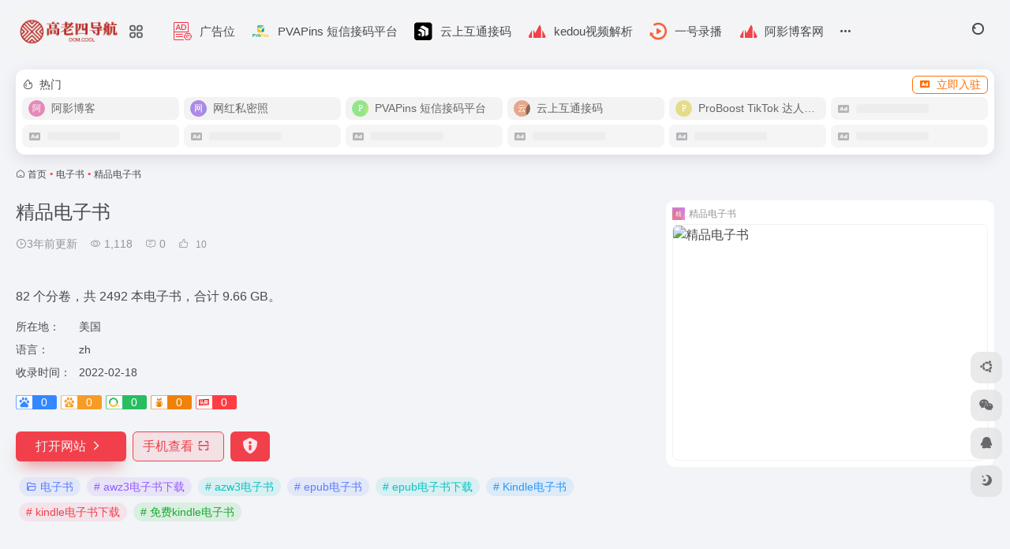

--- FILE ---
content_type: text/html; charset=UTF-8
request_url: https://www.oom.cool/sites/1278.html
body_size: 17798
content:
<!DOCTYPE html>
<html lang="zh-Hans" class="">
<head> 
<meta charset="UTF-8">
<meta name="renderer" content="webkit">
<meta name="force-rendering" content="webkit">
<meta http-equiv="X-UA-Compatible" content="IE=edge, chrome=1">
<meta name="viewport" content="width=device-width, initial-scale=1.0, user-scalable=0, minimum-scale=1.0, maximum-scale=0.0, viewport-fit=cover">
<title>精品电子书官网 - 82 个分卷，共 2492 本电子书，合计 9.66 GB | 高老四导航</title>
<meta name="theme-color" content="#f9f9f9" />
<meta name="keywords" content="awz3电子书下载,azw3电子书,epub电子书,epub电子书下载,Kindle电子书,kindle电子书下载,免费kindle电子书,电子书,精品电子书官网,精品电子书推荐, 精品电子书分享, 电子书资源,网址推荐,有用网站,高老四导航" />
<meta name="description" content="82 个分卷，共 2492 本电子书，合计 9.66 GB" />
<meta property="og:type" content="article">
<meta property="og:url" content="https://www.oom.cool/sites/1278.html"/> 
<meta property="og:title" content="精品电子书官网 - 82 个分卷，共 2492 本电子书，合计 9.66 GB | 高老四导航">
<meta property="og:description" content="82 个分卷，共 2492 本电子书，合计 9.66 GB">
<meta property="og:image" content="[data-uri]">
<meta property="og:site_name" content="高老四导航">
<link rel="shortcut icon" href="https://s2.loli.net/2024/12/29/AtOLXchSvoVPRZF.png">
<link rel="apple-touch-icon" href="https://s2.loli.net/2024/12/29/AtOLXchSvoVPRZF.png">
<!--[if IE]><script src="https://www.oom.cool/wp-content/themes/onenav/assets/js/html5.min.js"></script><![endif]-->
<meta name='robots' content='max-image-preview:large' />
<style id='wp-img-auto-sizes-contain-inline-css' type='text/css'>
img:is([sizes=auto i],[sizes^="auto," i]){contain-intrinsic-size:3000px 1500px}
/*# sourceURL=wp-img-auto-sizes-contain-inline-css */
</style>
<style id='classic-theme-styles-inline-css' type='text/css'>
/*! This file is auto-generated */
.wp-block-button__link{color:#fff;background-color:#32373c;border-radius:9999px;box-shadow:none;text-decoration:none;padding:calc(.667em + 2px) calc(1.333em + 2px);font-size:1.125em}.wp-block-file__button{background:#32373c;color:#fff;text-decoration:none}
/*# sourceURL=/wp-includes/css/classic-themes.min.css */
</style>
<link rel='stylesheet' id='bootstrap-css' href='https://www.oom.cool/wp-content/themes/onenav/assets/css/bootstrap.min.css?ver=5.55' type='text/css' media='all' />
<link rel='stylesheet' id='swiper-css' href='https://www.oom.cool/wp-content/themes/onenav/assets/css/swiper-bundle.min.css?ver=5.55' type='text/css' media='all' />
<link rel='stylesheet' id='lightbox-css' href='https://www.oom.cool/wp-content/themes/onenav/assets/css/jquery.fancybox.min.css?ver=5.55' type='text/css' media='all' />
<link rel='stylesheet' id='iconfont-css' href='https://www.oom.cool/wp-content/themes/onenav/assets/css/iconfont.css?ver=5.55' type='text/css' media='all' />
<link rel='stylesheet' id='iconfont-io-0-css' href='//at.alicdn.com/t/c/font_3909927_vqcc3kref0m.css' type='text/css' media='all' />
<link rel='stylesheet' id='iconfont-io-1-css' href='//at.alicdn.com/t/c/font_4812984_pec8ipe17jq.css' type='text/css' media='all' />
<link rel='stylesheet' id='main-css' href='https://www.oom.cool/wp-content/themes/onenav/assets/css/main.min.css?ver=5.55' type='text/css' media='all' />
<script type="text/javascript" src="https://www.oom.cool/wp-content/themes/onenav/assets/js/jquery.min.js?ver=5.55" id="jquery-js"></script>
<link rel="canonical" href="https://www.oom.cool/sites/1278.html" />
		<script type="text/javascript">
				(function(c,l,a,r,i,t,y){
					c[a]=c[a]||function(){(c[a].q=c[a].q||[]).push(arguments)};t=l.createElement(r);t.async=1;
					t.src="https://www.clarity.ms/tag/"+i+"?ref=wordpress";y=l.getElementsByTagName(r)[0];y.parentNode.insertBefore(t,y);
				})(window, document, "clarity", "script", "kprgk85k2m");
		</script>
		<script>
    var __default_c = "io-grey-mode";
    var __night = document.cookie.replace(/(?:(?:^|.*;\s*)io_night_mode\s*\=\s*([^;]*).*$)|^.*$/, "$1"); 
    try {
        if (__night === "0" || (!__night && window.matchMedia("(prefers-color-scheme: dark)").matches)) {
            document.documentElement.classList.add("io-black-mode");
        }
    } catch (_) {}
</script><style>:root{--main-aside-basis-width:218px;--home-max-width:1600px;--main-radius:12px;--main-max-width:1260px;}#footer-tools [data-v-db6ccf64][data-v-41ba7e2c]{top:unset!important;bottom:0!important;right:44px!important}
.io.icon-fw,.iconfont.icon-fw {
    width: 1.15em;
}
.io.icon-lg,.iconfont.icon-lg{
    font-size: 1.5em;
    line-height: .75em;
    vertical-align: -.125em;
}
.screenshot-carousel .img_wrapper a{display:contents}
.fancybox-slide--iframe .fancybox-content{max-width :1280px;margin:0}
.fancybox-slide--iframe.fancybox-slide{padding:44px 0}
.navbar-nav .menu-item-794 a{background: #ff8116;border-radius: 50px!important;padding: 5px 10px!important;margin: 5px 0!important;color: #fff!important;}
.navbar-nav .menu-item-794 a i{position: absolute;top: 0;right: -10px;color: #f13522;}
.io-black-mode .navbar-nav .menu-item-794 a{background: #ce9412;}
.io-black-mode .navbar-nav .menu-item-794 a i{color: #fff;}

.payment{width: 400px;}
.tabBox{position: relative; z-index: 1;}
.tabBox div{display: inline-block; width: 50px; height: 40px; line-height: 40px; text-align: center; color: #1d8acb;
  border-radius: 5px 5px 0 0; vertical-align: top; border: 1px solid #fff; border-bottom-color: #e5e5e5; cursor: pointer;}
.tabBox div.defaultPitchOn{border-color: #e5e5e5; border-bottom-color: #fff;}
.tabContent{position: relative; border-top: 1px solid #e5e5e5; height: 220px; margin-top: -1px;}
.tabContent img{width: 100%; display: none;}
.tabContent .defaultPitchOn{display: block;}</style><script>
var _hmt = _hmt || [];
(function() {
  var hm = document.createElement("script");
  hm.src = "https://hm.baidu.com/hm.js?66286c4d7d6e93d3ab1e28714cc57673";
  var s = document.getElementsByTagName("script")[0]; 
  s.parentNode.insertBefore(hm, s);
})();
</script>
<script async src="https://pagead2.googlesyndication.com/pagead/js/adsbygoogle.js?client=ca-pub-6152723488594578"
     crossorigin="anonymous"></script><script>(function(a,b){a.ioLetterAvatar=function(d,l,j){d=d||"";l=l||60;var h="#1abc9c #2ecc71 #3498db #9b59b6 #3fe95e #16a085 #27ae60 #2980b9 #8e44ad #fc3e50 #f1c40f #e67e22 #e74c3c #00bcd4 #95aa36 #f39c12 #d35400 #c0392b #b2df1e #7ffc8d".split(" "),f,c,k,g,e,i,t,m;f=String(d).toUpperCase();f=f?f.charAt(0):"?";if(a.devicePixelRatio){l=(l*a.devicePixelRatio)}c=parseInt((((f=="?"?72:f.charCodeAt(0))-64)*12345).toString().slice(0,5));k=c%(h.length-1);t=(c+1)%(h.length-1);m=(c-1)%(h.length-1);g=b.createElement("canvas");g.width=l;g.height=l;e=g.getContext("2d");e.fillStyle=j?j:h[k];e.fillRect(0,0,g.width,g.height); e.arc((c*180)%l,(c*150)%l, (c/120)%l ,0 ,360 );e.fillStyle=h[t];e.globalAlpha = .6;e.fill();e.save();e.beginPath();e.fillStyle=h[m];e.globalAlpha = .4;e.arc((c*20)%l,(c*50)%l, ((99999-c)/80)%l,0 ,360 );e.fill();e.font=Math.round(g.width/2)+"px 'Microsoft Yahei'";e.textAlign="center";e.fillStyle="#fff";e.globalAlpha = 1;e.fillText(f,l/2,l/1.5);i=g.toDataURL();g=null;return i}})(window,document);</script><link rel="icon" href="https://www.oom.cool/wp-content/uploads/2022/12/61fcc8bb2ab3f51d9140b213.png" sizes="32x32" />
<link rel="icon" href="https://www.oom.cool/wp-content/uploads/2022/12/61fcc8bb2ab3f51d9140b213.png" sizes="192x192" />
<link rel="apple-touch-icon" href="https://www.oom.cool/wp-content/uploads/2022/12/61fcc8bb2ab3f51d9140b213.png" />
<meta name="msapplication-TileImage" content="https://www.oom.cool/wp-content/uploads/2022/12/61fcc8bb2ab3f51d9140b213.png" />
</head> 
<body class="wp-singular sites-template-default single single-sites postid-1278 wp-theme-onenav container-body sidebar_right sites">
<div id="loading_fx"><style>
    #preloader_3{position:relative}
    #preloader_3:before{width:20px;height:20px;border-radius:20px;content:'';position:absolute;background:#db448b;left:-20px;animation: preloader_3_before 1.5s infinite ease-in-out;}
    #preloader_3:after{width:20px;height:20px;border-radius:20px;content:'';position:absolute;background:#f1404b;animation: preloader_3_after 1.5s infinite ease-in-out;}
    @keyframes preloader_3_before{0% {transform: translateX(0px) rotate(0deg)}50% {transform: translateX(50px) scale(1.2) rotate(260deg); background:#f1404b;border-radius:0px;}100% {transform: translateX(0px) rotate(0deg)}}
    @keyframes preloader_3_after{0% {transform: translateX(0px)}50% {transform: translateX(-50px) scale(1.2) rotate(-260deg);background:#db448b;border-radius:0px;}100% {transform: translateX(0px)}}
</style>
<div id="preloader_3"></div><script type="text/javascript"> document.addEventListener("DOMContentLoaded",()=>{const loader=document.querySelector("#loading_fx");if(loader){loader.classList.add("close");setTimeout(()=>loader.remove(),600)}}); </script></div><header class="main-header header-fixed"><div class="header-nav blur-bg"><nav class="switch-container container-header nav-top header-center d-flex align-items-center h-100 container"><div class="navbar-logo d-flex mr-4"><a href="https://www.oom.cool" class="logo-expanded"><img src="https://s2.loli.net/2025/12/11/MdtfPN31TZ8cQYq.png" height="36" switch-src="https://s2.loli.net/2025/12/11/MdtfPN31TZ8cQYq.png" is-dark="false" alt="高老四导航"></a><div class="more-menu-logo"><div class="more-menu-list"><i></i><i></i><i></i><i></i></div><div class="sub-menu"><a class="menu-item" href="https://www.oom.cool/%e6%8e%92%e8%a1%8c%e6%a6%9c" target="_blank"><span class="tips-box tips-icon vc-j-blue"><i class="io io-paihangbang"></i></span><span class="line1 text-center w-100">排行榜</span></a><a class="menu-item" href="https://www.oom.cool/blog" target="_blank"><span class="tips-box tips-icon vc-j-green"><i class="iconfont icon-publish"></i></span><span class="line1 text-center w-100">文章随笔</span></a></div></div></div><div class="navbar-header-menu"><ul class="nav navbar-header d-none d-md-flex mr-3"><li id="menu-item-835" class="menu-item menu-item-type-post_type menu-item-object-page menu-item-835"><a target="_blank" href="https://www.oom.cool/about"><i class="io io-guanggao icon-fw icon-lg mr-2"></i><span>广告位</span></a></li>
<li id="menu-item-5624" class="menu-item menu-item-type-custom menu-item-object-custom menu-item-5624"><a target="_blank" href="https://pvapins.com?utm_source=china&#038;utm_medium=oomcol&#038;utm_campaign=menu"><i class="io io-a-file1 icon-fw icon-lg mr-2"></i><span>PVAPins 短信接码平台</span></a></li>
<li id="menu-item-5711" class="menu-item menu-item-type-custom menu-item-object-custom menu-item-5711"><a target="_blank" href="http://www.kktt.help"><i class="io io-a-202509211758393501307216 icon-fw icon-lg mr-2"></i><span>云上互通接码</span></a></li>
<li id="menu-item-3907" class="menu-item menu-item-type-custom menu-item-object-custom menu-item-3907"><a target="_blank" href="https://www.kedou.life/"><i class="io io-sperm icon-fw icon-lg mr-2"></i><span>kedou视频解析</span></a></li>
<li id="menu-item-4848" class="menu-item menu-item-type-custom menu-item-object-custom menu-item-4848"><a target="_blank" href="https://bestlive.cc/"><i class="io io-huifang-01 icon-fw icon-lg mr-2"></i><span>一号录播</span></a></li>
<li id="menu-item-5789" class="menu-item menu-item-type-custom menu-item-object-custom menu-item-5789"><a target="_blank" href="https://www.aybk.cn/"><i class="io io-quanjing icon-fw icon-lg mr-2"></i><span>阿影博客网</span></a></li>
<li id="menu-item-5197" class="menu-item menu-item-type-custom menu-item-object-custom menu-item-5197"><a target="_blank" href="https://proboost.ai/register?from_code=PBAAAAIO"><i class="io io-tiktok icon-fw icon-lg mr-2"></i><span>ProBoost TikTok达人建联</span></a></li>
<li id="menu-item-4416" class="menu-item menu-item-type-custom menu-item-object-custom menu-item-4416"><a target="_blank" href="https://simhaoka.com/phone/index?id=D03499595C8B7779159979B59E0926BC"><i class="io io-SIM icon-fw icon-lg mr-2"></i><span>高老四流量卡</span></a></li>
<li id="menu-item-4981" class="menu-item menu-item-type-custom menu-item-object-custom menu-item-4981"><a target="_blank" href="https://letter.glorze.com/"><i class="io io-suixinxie icon-fw icon-lg mr-2"></i><span>请写信给我</span></a></li>
<li class="menu-item io-menu-fold hide"><a href="javascript:void(0);"><i class="iconfont icon-dian"></i></a><ul class="sub-menu"></ul></li></ul></div><div class="flex-fill"></div><ul class="nav header-tools position-relative"><li class="header-icon-btn nav-search"><a href="javascript:" class="search-ico-btn nav-search-icon" data-toggle-div data-target="#search-modal" data-z-index="101"><i class="search-bar"></i></a></li></ul><div class="d-block d-md-none menu-btn" data-toggle-div data-target=".mobile-nav" data-class="is-mobile" aria-expanded="false"><span class="menu-bar"></span><span class="menu-bar"></span><span class="menu-bar"></span></div></nav></div></header><div class="mobile-header"><nav class="mobile-nav"><ul class="menu-nav mb-4"><li class="menu-item menu-item-type-post_type menu-item-object-page menu-item-835"><a target="_blank" href="https://www.oom.cool/about"><i class="io io-guanggao icon-fw icon-lg mr-2"></i><span>广告位</span></a></li>
<li class="menu-item menu-item-type-custom menu-item-object-custom menu-item-5624"><a target="_blank" href="https://pvapins.com?utm_source=china&#038;utm_medium=oomcol&#038;utm_campaign=menu"><i class="io io-a-file1 icon-fw icon-lg mr-2"></i><span>PVAPins 短信接码平台</span></a></li>
<li class="menu-item menu-item-type-custom menu-item-object-custom menu-item-5711"><a target="_blank" href="http://www.kktt.help"><i class="io io-a-202509211758393501307216 icon-fw icon-lg mr-2"></i><span>云上互通接码</span></a></li>
<li class="menu-item menu-item-type-custom menu-item-object-custom menu-item-3907"><a target="_blank" href="https://www.kedou.life/"><i class="io io-sperm icon-fw icon-lg mr-2"></i><span>kedou视频解析</span></a></li>
<li class="menu-item menu-item-type-custom menu-item-object-custom menu-item-4848"><a target="_blank" href="https://bestlive.cc/"><i class="io io-huifang-01 icon-fw icon-lg mr-2"></i><span>一号录播</span></a></li>
<li class="menu-item menu-item-type-custom menu-item-object-custom menu-item-5789"><a target="_blank" href="https://www.aybk.cn/"><i class="io io-quanjing icon-fw icon-lg mr-2"></i><span>阿影博客网</span></a></li>
<li class="menu-item menu-item-type-custom menu-item-object-custom menu-item-5197"><a target="_blank" href="https://proboost.ai/register?from_code=PBAAAAIO"><i class="io io-tiktok icon-fw icon-lg mr-2"></i><span>ProBoost TikTok达人建联</span></a></li>
<li class="menu-item menu-item-type-custom menu-item-object-custom menu-item-4416"><a target="_blank" href="https://simhaoka.com/phone/index?id=D03499595C8B7779159979B59E0926BC"><i class="io io-SIM icon-fw icon-lg mr-2"></i><span>高老四流量卡</span></a></li>
<li class="menu-item menu-item-type-custom menu-item-object-custom menu-item-4981"><a target="_blank" href="https://letter.glorze.com/"><i class="io io-suixinxie icon-fw icon-lg mr-2"></i><span>请写信给我</span></a></li>
</ul></nav></div><main class="container my-2" role="main">
    <div class="auto-ad-url mb-3"><div class="card my-0 mx-auto"><div class="card-head d-flex align-items-center pb-0 px-2 pt-2"><div class="text-sm"><i class="iconfont icon-hot mr-2"></i>热门</div><a href="https://www.oom.cool/wp-admin/admin-ajax.php?action=pay_auto_ad_modal&loc=page" class="btn vc-yellow btn-outline btn-sm py-0 io-ajax-modal-get nofx ml-auto" data-modal_type="overflow-hidden"><i class="iconfont icon-ad-copy mr-2"></i>立即入驻</a></div><div class="card-body auto-ad-body pt-1 pb-1 px-2 posts-row row-col-3a row-col-md-6a ajax-auto-get" data-target=".auto-ad-body" data-href="https://www.oom.cool/wp-admin/admin-ajax.php?action=get_auto_ad_url_list&loc=page"><div class="auto-list-null  auto-placeholder"><div class="d-flex align-items-center auto-url-list px-2 py-1"><i class="iconfont icon-ad-copy text-muted"></i><div class="auto-ad-name ml-2"></div></div></div><div class="auto-list-null  auto-placeholder"><div class="d-flex align-items-center auto-url-list px-2 py-1"><i class="iconfont icon-ad-copy text-muted"></i><div class="auto-ad-name ml-2"></div></div></div><div class="auto-list-null  auto-placeholder"><div class="d-flex align-items-center auto-url-list px-2 py-1"><i class="iconfont icon-ad-copy text-muted"></i><div class="auto-ad-name ml-2"></div></div></div><div class="auto-list-null  auto-placeholder"><div class="d-flex align-items-center auto-url-list px-2 py-1"><i class="iconfont icon-ad-copy text-muted"></i><div class="auto-ad-name ml-2"></div></div></div><div class="auto-list-null  auto-placeholder"><div class="d-flex align-items-center auto-url-list px-2 py-1"><i class="iconfont icon-ad-copy text-muted"></i><div class="auto-ad-name ml-2"></div></div></div><div class="auto-list-null  auto-placeholder"><div class="d-flex align-items-center auto-url-list px-2 py-1"><i class="iconfont icon-ad-copy text-muted"></i><div class="auto-ad-name ml-2"></div></div></div><div class="auto-list-null  auto-placeholder"><div class="d-flex align-items-center auto-url-list px-2 py-1"><i class="iconfont icon-ad-copy text-muted"></i><div class="auto-ad-name ml-2"></div></div></div><div class="auto-list-null  auto-placeholder"><div class="d-flex align-items-center auto-url-list px-2 py-1"><i class="iconfont icon-ad-copy text-muted"></i><div class="auto-ad-name ml-2"></div></div></div><div class="auto-list-null  auto-placeholder"><div class="d-flex align-items-center auto-url-list px-2 py-1"><i class="iconfont icon-ad-copy text-muted"></i><div class="auto-ad-name ml-2"></div></div></div><div class="auto-list-null  auto-placeholder"><div class="d-flex align-items-center auto-url-list px-2 py-1"><i class="iconfont icon-ad-copy text-muted"></i><div class="auto-ad-name ml-2"></div></div></div><div class="auto-list-null  auto-placeholder"><div class="d-flex align-items-center auto-url-list px-2 py-1"><i class="iconfont icon-ad-copy text-muted"></i><div class="auto-ad-name ml-2"></div></div></div><div class="auto-list-null  auto-placeholder"><div class="d-flex align-items-center auto-url-list px-2 py-1"><i class="iconfont icon-ad-copy text-muted"></i><div class="auto-ad-name ml-2"></div></div></div></div></div></div><nav class="text-xs mb-3 mb-md-4" aria-label="breadcrumb"><i class="iconfont icon-home"></i> <a class="crumbs" href="https://www.oom.cool/">首页</a><i class="text-color vc-theme px-1">•</i><a href="https://www.oom.cool/favorites/ebook">电子书</a><i class="text-color vc-theme px-1">•</i><span aria-current="page">精品电子书</span></nav><div class="d-flex flex-column flex-md-row site-content mb-4 mb-md-5"><!-- 网址信息 --><div class="site-body flex-fill text-sm"><div class="d-flex flex-wrap mb-4"><div class="site-name-box flex-fill mb-3"><h1 class="site-name h3 mb-3">精品电子书</h1><div class="d-flex flex-fill text-muted text-sm"><span class="mr-3"><i class="iconfont icon-time-o"></i><span title="2022-02-18 22:00发布">3年前更新</span></span><span class="views mr-3"><i class="iconfont icon-chakan-line"></i> 1,118</span><span class="mr-3"><a class="smooth" href="#comments"> <i class="iconfont icon-comment"></i> 0</a></span>
        <a href="javascript:;" data-type="like" data-post_type="sites" data-post_id="1278" data-ticket="9a6c8d5da3" class="io-posts-like mr-3" data-toggle="tooltip" title="点赞"><i class="iconfont icon-like-line mr-1"></i>
            <small class="star-count text-xs">10</small>
        </a></div></div><div class="posts-like"></div></div><div class="mt-2"><p class="mb-2">82 个分卷，共 2492 本电子书，合计 9.66 GB。</p><div class="table-div"><div class="table-row"><div class="table-title">所在地：</div><div class="table-value">美国</div></div><div class="table-row"><div class="table-title">语言：</div><div class="table-value">zh</div></div><div class="table-row"><div class="table-title">收录时间：</div><div class="table-value">2022-02-18</div></div></div><div class="mt-2 sites-seo-load" data-url="dylanbai8.github.io" data-go_to="https://www.oom.cool/go/?url=aHR0cHM6Ly9zZW8uNTExOC5jb20vZHlsYW5iYWk4LmdpdGh1Yi5pbz90PXlkbQ%3D%3D"><span class="sites-weight loading"></span><span class="sites-weight loading"></span><span class="sites-weight loading"></span><span class="sites-weight loading"></span><span class="sites-weight loading"></span></div><div class="site-go mt-3"><a href="https://www.oom.cool/go/?url=aHR0cHM6Ly9keWxhbmJhaTguZ2l0aHViLmlvL2lkZWFodWIvIw%3D%3D" title="精品电子书" target="_blank" class="btn vc-theme btn-shadow px-4 btn-i-r mr-2"><span>打开网站<i class="iconfont icon-arrow-r-m"></i></span></a><a href="javascript:" class="btn vc-l-theme btn-outline qr-img btn-i-r mr-2"  data-toggle="tooltip" data-placement="bottom" data-html="true" title="<img src='https://www.oom.cool/qr/?text=https://dylanbai8.github.io/ideahub/#&#038;size=150&#038;margin=10' width='150'>"><span>手机查看<i class="iconfont icon-qr-sweep"></i></span></a><a href="javascript:" class="btn vc-red tooltip-toggle mr-2" data-post_id="1278" data-toggle="modal" data-placement="top" data-target="#report-sites-modal" title="反馈"><i class="iconfont icon-statement icon-lg"></i></a></div><div class="terms-list mt-3"><a href="https://www.oom.cool/favorites/ebook" class="vc-l-violet btn btn-sm text-height-xs m-1 rounded-pill text-sm" rel="tag" title="查看更多"><i class="iconfont icon-folder mr-1"></i>电子书</a><a href="https://www.oom.cool/sitetag/awz3%e7%94%b5%e5%ad%90%e4%b9%a6%e4%b8%8b%e8%bd%bd" class="vc-l-purple btn btn-sm text-height-xs m-1 rounded-pill text-sm" rel="tag" title="查看更多"># awz3电子书下载</a><a href="https://www.oom.cool/sitetag/azw3%e7%94%b5%e5%ad%90%e4%b9%a6" class="vc-l-cyan btn btn-sm text-height-xs m-1 rounded-pill text-sm" rel="tag" title="查看更多"># azw3电子书</a><a href="https://www.oom.cool/sitetag/epub%e7%94%b5%e5%ad%90%e4%b9%a6" class="vc-l-violet btn btn-sm text-height-xs m-1 rounded-pill text-sm" rel="tag" title="查看更多"># epub电子书</a><a href="https://www.oom.cool/sitetag/epub%e7%94%b5%e5%ad%90%e4%b9%a6%e4%b8%8b%e8%bd%bd" class="vc-l-cyan btn btn-sm text-height-xs m-1 rounded-pill text-sm" rel="tag" title="查看更多"># epub电子书下载</a><a href="https://www.oom.cool/sitetag/kindle%e7%94%b5%e5%ad%90%e4%b9%a6" class="vc-l-blue btn btn-sm text-height-xs m-1 rounded-pill text-sm" rel="tag" title="查看更多"># Kindle电子书</a><a href="https://www.oom.cool/sitetag/kindle%e7%94%b5%e5%ad%90%e4%b9%a6%e4%b8%8b%e8%bd%bd" class="vc-l-red btn btn-sm text-height-xs m-1 rounded-pill text-sm" rel="tag" title="查看更多"># kindle电子书下载</a><a href="https://www.oom.cool/sitetag/%e5%85%8d%e8%b4%b9kindle%e7%94%b5%e5%ad%90%e4%b9%a6" class="vc-l-green btn btn-sm text-height-xs m-1 rounded-pill text-sm" rel="tag" title="查看更多"># 免费kindle电子书</a></div></div></div><!-- 网址信息 end --><div class="sites-preview ml-0 ml-md-2 mt-3 mt-md-0"><div class="preview-body"><div class="site-favicon"><img src="[data-uri]" alt="精品电子书" width="16" height="16"><span class="text-muted text-xs">精品电子书</span></div><div class="site-img img-sites"><img class=" lazy unfancybox" src="https://www.oom.cool/wp-content/themes/onenav/assets/images/sites_null.png" data-src="https://cdn.iocdn.cc/mshots/v1/dylanbai8.github.io?w=456&#038;h=300"  height="300" width="456"  alt="精品电子书"><a href="https://www.oom.cool/go/?url=aHR0cHM6Ly9keWxhbmJhaTguZ2l0aHViLmlvL2lkZWFodWIvIw%3D%3D" title="精品电子书" target="_blank" class="btn preview-btn rounded-pill vc-theme btn-shadow px-4 btn-sm"><span>打开网站</span></a></div></div></div></div>    <div class="content">
        <div class="content-wrap">
            <div class="content-layout">
                    <div class="panel site-content card"> 
        <div class="card-body">
                        <div class="panel-body single">
                <p>一个不啰嗦，pdf、azw3 等电子书直接可以下载的分享网址，右上角支持搜索。</p>
            </div>
                    </div>
    </div>
        <h2 class="text-gray text-lg my-4"><i class="iconfont icon-zouxiang mr-1"></i>数据统计</h2>
    <div class="card io-chart"> 
        <div id="chart-container" class="" style="height:300px" data-type="sites" data-post_id="1278" data-nonce="629bff5497">
            <div class="chart-placeholder p-4">
                <div class="legend">
                    <span></span>
                    <span></span>
                    <span></span>
                </div>
                <div class="pillar">
                    <span style="height:40%"></span>
                    <span style="height:60%"></span>
                    <span style="height:30%"></span>
                    <span style="height:70%"></span>
                    <span style="height:80%"></span>
                    <span style="height:60%"></span>
                    <span style="height:90%"></span>
                    <span style="height:50%"></span>
                    <span style="height:40%"></span>
                    <span style="height:80%"></span>
                    <span style="height:60%"></span>
                    <span style="height:50%"></span>
                </div>
            </div>
        </div> 
    </div> 
        <h2 class="text-gray text-lg my-4"><i class="iconfont icon-tubiaopeizhi mr-1"></i>数据评估</h2>
    <div class="panel site-content sites-default-content card"> 
        <div class="card-body">
            <p class="viewport">
            精品电子书浏览人数已经达到1,118，如你需要查询该站的相关权重信息，可以点击"<a class="external" href="https://www.oom.cool/go/?url=aHR0cHM6Ly9zZW8uNTExOC5jb20vZHlsYW5iYWk4LmdpdGh1Yi5pbz90PXlkbQ%3D%3D" rel="nofollow" target="_blank">5118数据</a>""<a class="external" href="https://www.oom.cool/go/?url=aHR0cHM6Ly93d3cuYWl6aGFuLmNvbS9zZW8vZHlsYW5iYWk4LmdpdGh1Yi5pbw%3D%3D" rel="nofollow" target="_blank">爱站数据</a>""<a class="external" href="https://www.oom.cool/go/?url=aHR0cHM6Ly9zZW8uY2hpbmF6LmNvbS8%2FcT1keWxhbmJhaTguZ2l0aHViLmlv" rel="nofollow" target="_blank">Chinaz数据</a>"进入；以目前的网站数据参考，建议大家请以爱站数据为准，更多网站价值评估因素如：精品电子书的访问速度、搜索引擎收录以及索引量、用户体验等；当然要评估一个站的价值，最主要还是需要根据您自身的需求以及需要，一些确切的数据则需要找精品电子书的站长进行洽谈提供。如该站的IP、PV、跳出率等！</p>
            <div class="text-center my-2"><span class=" content-title"><span class="d-none">关于精品电子书</span>特别声明</span></div>
            <p class="text-muted text-sm m-0">
            本站高老四导航提供的精品电子书都来源于网络，不保证外部链接的准确性和完整性，同时，对于该外部链接的指向，不由高老四导航实际控制，在2022-02-18 22:00收录时，该网页上的内容，都属于合规合法，后期网页的内容如出现违规，可以直接联系网站管理员进行删除，高老四导航不承担任何责任。</p>
        </div>
        <div class="card-footer text-muted text-xs">
            <div class="d-flex"><span>高老四导航致力于优质、实用的网络站点资源收集与分享！</span><span class="ml-auto d-none d-md-block">本文地址https://www.oom.cool/sites/1278.html转载请注明</span></div>
        </div>
    </div>
<h4 class="text-gray text-lg my-4"><i class="site-tag iconfont icon-tag icon-lg mr-1" ></i>相关导航</h4><div class="posts-row"><article class="posts-item sites-item d-flex style-sites-default post-1370 col-2a col-md-4a" data-toggle="tooltip" data-placement="bottom"  title="书伴（bookfere.com），创建的目的是帮助您更便捷、深入地使用手中的Kindle阅读器，让读书成为生命的一部分，让灵魂永远行走在路上。">
                
                
                <a href="https://www.oom.cool/sites/1370.html" target="_blank"  data-id="1370" data-url="https://bookfere.com" class="sites-body " title="书伴">
                    <div class="item-header"><div class="item-media"><div class="blur-img-bg lazy-bg" data-bg="https://pic.imgdb.cn/item/629ed80a09475431295957ce.png"> </div><div class="item-image"><img class="fill-cover sites-icon lazy unfancybox" src="https://www.oom.cool/wp-content/themes/onenav/assets/images/favicon.png" data-src="https://pic.imgdb.cn/item/629ed80a09475431295957ce.png"  height="auto" width="auto"  alt="书伴"></div></div></div>
                    <div class="item-body overflow-hidden d-flex flex-column flex-fill">
                        <h3 class="item-title line1"><b>书伴</b></h3>
                        <div class="line1 text-muted text-xs">书伴（bookfere.com），创建的目的是帮助您更便捷、深入地使用手中的Kindle阅读器，让读书成为生命的一部分，让灵魂永远行走在路上。</div>
                    </div>
                </a> 
                    
                <div class="sites-tags">
                    
                    <a href="https://www.oom.cool/go/?url=aHR0cHM6Ly9ib29rZmVyZS5jb20v" target="_blank" rel="external nofollow noopener" class="togo ml-auto text-center text-muted is-views" data-id="1370" data-toggle="tooltip" data-placement="right"  title="直达"><i class="iconfont icon-goto"></i></a>
                </div>
                
            </article><article class="posts-item sites-item d-flex style-sites-default post-1306 col-2a col-md-4a" data-toggle="tooltip" data-placement="bottom"  title="在这浮躁的世界，让我们一起安静阅读！">
                
                
                <a href="https://www.oom.cool/sites/1306.html" target="_blank"  data-id="1306" data-url="https://www.qqszz.net" class="sites-body " title="千秋书在">
                    <div class="item-header"><div class="item-media"><div class="blur-img-bg lazy-bg" data-bg="https://www.oom.cool/wp-content/uploads/2024/02/771c0-www.qqszz.net.png"> </div><div class="item-image"><img class="fill-cover sites-icon lazy unfancybox" src="https://www.oom.cool/wp-content/themes/onenav/assets/images/favicon.png" data-src="https://www.oom.cool/wp-content/uploads/2024/02/771c0-www.qqszz.net.png"  height="auto" width="auto"  alt="千秋书在"></div></div></div>
                    <div class="item-body overflow-hidden d-flex flex-column flex-fill">
                        <h3 class="item-title line1"><b>千秋书在</b></h3>
                        <div class="line1 text-muted text-xs">在这浮躁的世界，让我们一起安静阅读！</div>
                    </div>
                </a> 
                    
                <div class="sites-tags">
                    
                    <a href="https://www.oom.cool/go/?url=aHR0cHM6Ly93d3cucXFzenoubmV0Lw%3D%3D" target="_blank" rel="external nofollow noopener" class="togo ml-auto text-center text-muted is-views" data-id="1306" data-toggle="tooltip" data-placement="right"  title="直达"><i class="iconfont icon-goto"></i></a>
                </div>
                
            </article><article class="posts-item sites-item d-flex style-sites-default post-1362 col-2a col-md-4a" data-toggle="tooltip" data-placement="bottom"  title="519资源网皆在为广大网民提供高质量、免费的各类互联网资源，包括破解软件、绿色软件、电子书、免费电子书、Kindle电子书、老司机资源、高清电源、免费教程、互联网资料等众多资源，所有资源均可免费下载。">
                
                
                <a href="https://www.oom.cool/sites/1362.html" target="_blank"  data-id="1362" data-url="https://www.519.best" class="sites-body " title="519资源网">
                    <div class="item-header"><div class="item-media"><div class="blur-img-bg lazy-bg" data-bg="http://www.oom.cool/wp-content/uploads/2022/02/376b2-www.519.best.png"> </div><div class="item-image"><img class="fill-cover sites-icon lazy unfancybox" src="https://www.oom.cool/wp-content/themes/onenav/assets/images/favicon.png" data-src="http://www.oom.cool/wp-content/uploads/2022/02/376b2-www.519.best.png"  height="auto" width="auto"  alt="519资源网"></div></div></div>
                    <div class="item-body overflow-hidden d-flex flex-column flex-fill">
                        <h3 class="item-title line1"><b>519资源网</b></h3>
                        <div class="line1 text-muted text-xs">519资源网皆在为广大网民提供高质量、免费的各类互联网资源，包括破解软件、绿色软件、电子书、免费电子书、Kindle电子书、老司机资源、高清电源、免费教程、互联网资料等众多资源，所有资源均可免费下载。</div>
                    </div>
                </a> 
                    
                <div class="sites-tags">
                    
                    <a href="https://www.oom.cool/go/?url=aHR0cHM6Ly93d3cuNTE5LmJlc3Qv" target="_blank" rel="external nofollow noopener" class="togo ml-auto text-center text-muted is-views" data-id="1362" data-toggle="tooltip" data-placement="right"  title="直达"><i class="iconfont icon-goto"></i></a>
                </div>
                
            </article><article class="posts-item sites-item d-flex style-sites-default post-1867 col-2a col-md-4a" data-toggle="tooltip" data-placement="bottom"  title="Koodo Reader 是一款开源电子书阅读器，支持备份和还原，可在 Windows、Mac、Linux 和 Web 上运行。">
                
                
                <a href="https://www.oom.cool/sites/1867.html" target="_blank"  data-id="1867" data-url="https://koodo.960960.xyz/zh" class="sites-body " title="Koodo Reader">
                    <div class="item-header"><div class="item-media"><div class="blur-img-bg lazy-bg" data-bg="https://www.oom.cool/wp-content/uploads/2022/09/f077d-koodo.960960.xyz.png"> </div><div class="item-image"><img class="fill-cover sites-icon lazy unfancybox" src="https://www.oom.cool/wp-content/themes/onenav/assets/images/favicon.png" data-src="https://www.oom.cool/wp-content/uploads/2022/09/f077d-koodo.960960.xyz.png"  height="auto" width="auto"  alt="Koodo Reader"></div></div></div>
                    <div class="item-body overflow-hidden d-flex flex-column flex-fill">
                        <h3 class="item-title line1"><b>Koodo Reader</b></h3>
                        <div class="line1 text-muted text-xs">Koodo Reader 是一款开源电子书阅读器，支持备份和还原，可在 Windows、Mac、Linux 和 Web 上运行。</div>
                    </div>
                </a> 
                    
                <div class="sites-tags">
                    
                    <a href="https://www.oom.cool/go/?url=aHR0cHM6Ly9rb29kby45NjA5NjAueHl6L3po" target="_blank" rel="external nofollow noopener" class="togo ml-auto text-center text-muted is-views" data-id="1867" data-toggle="tooltip" data-placement="right"  title="直达"><i class="iconfont icon-goto"></i></a>
                </div>
                
            </article><article class="posts-item sites-item d-flex style-sites-default post-1302 col-2a col-md-4a" data-toggle="tooltip" data-placement="bottom"  title="推书365是一家受光大书友欢迎，专门推荐书籍的网站">
                
                
                <a href="https://www.oom.cool/sites/1302.html" target="_blank"  data-id="1302" data-url="http://www.tuishu365.com" class="sites-body " title="推书365">
                    <div class="item-header"><div class="item-media"><div class="blur-img-bg lazy-bg" data-bg="[data-uri]"> </div><div class="item-image"><img class="fill-cover sites-icon lazy unfancybox" src="https://www.oom.cool/wp-content/themes/onenav/assets/images/favicon.png" data-src="[data-uri]"  height="auto" width="auto"  alt="推书365"></div></div></div>
                    <div class="item-body overflow-hidden d-flex flex-column flex-fill">
                        <h3 class="item-title line1"><b>推书365</b></h3>
                        <div class="line1 text-muted text-xs">推书365是一家受光大书友欢迎，专门推荐书籍的网站</div>
                    </div>
                </a> 
                    
                <div class="sites-tags">
                    
                    <a href="https://www.oom.cool/go/?url=aHR0cDovL3d3dy50dWlzaHUzNjUuY29tLw%3D%3D" target="_blank" rel="external nofollow noopener" class="togo ml-auto text-center text-muted is-views" data-id="1302" data-toggle="tooltip" data-placement="right"  title="直达"><i class="iconfont icon-goto"></i></a>
                </div>
                
            </article><article class="posts-item sites-item d-flex style-sites-default post-1354 col-2a col-md-4a" data-toggle="tooltip" data-placement="bottom"  title="世界上最大的数字图书馆">
                
                
                <a href="https://www.oom.cool/sites/1354.html" target="_blank"  data-id="1354" data-url="https://z-lib.fm" class="sites-body " title="Z-Library">
                    <div class="item-header"><div class="item-media"><div class="blur-img-bg lazy-bg" data-bg="http://www.oom.cool/wp-content/uploads/2022/02/68142-z-lib.org.png"> </div><div class="item-image"><img class="fill-cover sites-icon lazy unfancybox" src="https://www.oom.cool/wp-content/themes/onenav/assets/images/favicon.png" data-src="http://www.oom.cool/wp-content/uploads/2022/02/68142-z-lib.org.png"  height="auto" width="auto"  alt="Z-Library"></div></div></div>
                    <div class="item-body overflow-hidden d-flex flex-column flex-fill">
                        <h3 class="item-title line1"><b>Z-Library</b></h3>
                        <div class="line1 text-muted text-xs">世界上最大的数字图书馆</div>
                    </div>
                </a> 
                    
                <div class="sites-tags">
                    
                    <a href="https://www.oom.cool/go/?url=aHR0cHM6Ly96LWxpYi5mbS8%3D" target="_blank" rel="external nofollow noopener" class="togo ml-auto text-center text-muted is-views" data-id="1354" data-toggle="tooltip" data-placement="right"  title="直达"><i class="iconfont icon-goto"></i></a>
                </div>
                
            </article><article class="posts-item sites-item d-flex style-sites-default post-2363 col-2a col-md-4a" data-toggle="tooltip" data-placement="bottom"  title="一个免费下载电子书的网站">
                
                
                <a href="https://www.oom.cool/sites/2363.html" target="_blank"  data-id="2363" data-url="https://www.book123.info" class="sites-body " title="无名图书">
                    <div class="item-header"><div class="item-media"><div class="blur-img-bg lazy-bg" data-bg="https://www.oom.cool/wp-content/uploads/2023/01/2aa2b-www.book123.info.png"> </div><div class="item-image"><img class="fill-cover sites-icon lazy unfancybox" src="https://www.oom.cool/wp-content/themes/onenav/assets/images/favicon.png" data-src="https://www.oom.cool/wp-content/uploads/2023/01/2aa2b-www.book123.info.png"  height="auto" width="auto"  alt="无名图书"></div></div></div>
                    <div class="item-body overflow-hidden d-flex flex-column flex-fill">
                        <h3 class="item-title line1"><b>无名图书</b></h3>
                        <div class="line1 text-muted text-xs">一个免费下载电子书的网站</div>
                    </div>
                </a> 
                    
                <div class="sites-tags">
                    
                    <a href="https://www.oom.cool/go/?url=aHR0cHM6Ly93d3cuYm9vazEyMy5pbmZvLw%3D%3D" target="_blank" rel="external nofollow noopener" class="togo ml-auto text-center text-muted is-views" data-id="2363" data-toggle="tooltip" data-placement="right"  title="直达"><i class="iconfont icon-goto"></i></a>
                </div>
                
            </article><article class="posts-item sites-item d-flex style-sites-default post-1775 col-2a col-md-4a" data-toggle="tooltip" data-placement="bottom"  title="Library Genesis">
                
                
                <a href="https://www.oom.cool/sites/1775.html" target="_blank"  data-id="1775" data-url="https://libgen.gl" class="sites-body " title="Library Genesis">
                    <div class="item-header"><div class="item-media"><div class="blur-img-bg lazy-bg" data-bg="https://www.oom.cool/wp-content/uploads/2022/06/7e97a-libgen.rs.png"> </div><div class="item-image"><img class="fill-cover sites-icon lazy unfancybox" src="https://www.oom.cool/wp-content/themes/onenav/assets/images/favicon.png" data-src="https://www.oom.cool/wp-content/uploads/2022/06/7e97a-libgen.rs.png"  height="auto" width="auto"  alt="Library Genesis"></div></div></div>
                    <div class="item-body overflow-hidden d-flex flex-column flex-fill">
                        <h3 class="item-title line1"><b>Library Genesis</b></h3>
                        <div class="line1 text-muted text-xs">Library Genesis</div>
                    </div>
                </a> 
                    
                <div class="sites-tags">
                    
                    <a href="https://www.oom.cool/go/?url=aHR0cHM6Ly9saWJnZW4uZ2wv" target="_blank" rel="external nofollow noopener" class="togo ml-auto text-center text-muted is-views" data-id="1775" data-toggle="tooltip" data-placement="right"  title="直达"><i class="iconfont icon-goto"></i></a>
                </div>
                
            </article></div>
<!-- comments -->
<div class="apd my-3 "><div class="apd-body"><a href="https://www.oom.cool/about" target="_blank"><img src="https://s2.loli.net/2025/12/15/gqku3jLZb8t1mKB.png" alt="高老四导航广告位招商" /></a></div></div><div id="comments" class="comments">
	<h2 id="comments-list-title" class="comments-title text-lg mx-1 my-4">
		<i class="iconfont icon-comment"></i>
		<span class="noticom">
			<a href="https://www.oom.cool/sites/1278.html#respond" class="comments-title" >暂无评论</a> 
		</span>
	</h2> 
	<div class="card">
		<div class="card-body"> 
						<div id="respond_box">
				<div id="respond" class="comment-respond">
										<form id="commentform" class="text-sm mb-4">	
						<div class="avatar-box d-flex align-items-center flex-fill mb-2">
							<div class="avatar-img"><img class="avatar rounded-circle" src="https://www.oom.cool/wp-content/themes/onenav/assets/images/gravatar.jpg"></div>						</div> 
						<div class="comment-textarea mb-3">
							<textarea name="comment" id="comment" class="form-control" placeholder="输入评论内容..." tabindex="4" cols="50" rows="3"></textarea>
						</div>
							
						<div id="comment-author-info" class="row  row-sm">
							<div class="col-12 col-md-6 mb-3"><input type="text" name="author" id="author" class="form-control" value="" size="22" placeholder="昵称" tabindex="2"/></div>	
							<div class="col-12 col-md-6 mb-3"><input type="text" name="email" id="email" class="form-control" value="" size="22" placeholder="邮箱" tabindex="3" /></div>
						</div>
																		<div class="com-footer d-flex justify-content-end flex-wrap">
							<input type="hidden" id="_wpnonce" name="_wpnonce" value="1a38691f21" /><input type="hidden" name="_wp_http_referer" value="/sites/1278.html" />							<a rel="nofollow" id="cancel-comment-reply-link" style="display: none;" href="javascript:;" class="btn vc-l-gray mx-2">再想想</a>
							<input captcha-type="vaptcha" type="hidden" name="captcha_type" value="vaptcha" data-appid="63f72ef02dcf8e17f89ff852" data-scene="0">							<button class="btn btn-hover-dark btn-shadow vc-theme ml-2" type="submit" id="submit">发表评论</button>
							<input type="hidden" name="action" value="ajax_comment"/>
							<input type='hidden' name='comment_post_ID' value='1278' id='comment_post_ID' />
<input type='hidden' name='comment_parent' id='comment_parent' value='0' />
						</div>
					</form>
					<div class="clear"></div>
									</div>
			</div>	
						<div id="loading-comments"><span></span></div>
			<div class="col-1a-i nothing-box nothing-type-none"><div class="nothing"><img src="https://www.oom.cool/wp-content/themes/onenav/assets/images/svg/wp_none.svg" alt="none" class="nothing-svg"><div class="nothing-msg text-sm text-muted">暂无评论...</div></div></div>		
		</div>	
	</div>
</div><!-- comments end -->
            </div><!-- content-layout end -->
        </div><!-- content-wrap end -->
     
	<div class="sidebar sidebar-tools d-none d-lg-block">
		<div id="iow_tag_cloud_tool-2" class="card io-sidebar-widget io-widget-tag-cloud"><div class="sidebar-header "><div class="card-header widget-header"><h3 class="text-md mb-0"><i class="mr-2 iconfont icon-tools"></i>标签云</h3></div></div><a href="" class="ajax-auto-post click auto" data-href="https://www.oom.cool/wp-admin/admin-ajax.php" data-target="#iow_tag_cloud_tool-2 .ajax-panel" data-action="load_tag_cloud" data-instance="{&quot;window&quot;:&quot;1&quot;,&quot;taxonomy&quot;:[&quot;category&quot;,&quot;post_tag&quot;,&quot;favorites&quot;,&quot;sitetag&quot;,&quot;apps&quot;,&quot;apptag&quot;,&quot;books&quot;,&quot;booktag&quot;],&quot;count&quot;:&quot;20&quot;,&quot;orderby&quot;:&quot;rand&quot;,&quot;show_count&quot;:&quot;1&quot;}" title="刷新"><i class="iconfont icon-refresh"></i></a><div class="card-body d-flex flex-wrap ajax-panel" style="gap: 6px;"><div class="placeholder flex-fill" style="--height:30px;--width:47px;"></div><div class="placeholder flex-fill" style="--height:30px;--width:112px;"></div><div class="placeholder flex-fill" style="--height:30px;--width:87px;"></div><div class="placeholder flex-fill" style="--height:30px;--width:54px;"></div><div class="placeholder flex-fill" style="--height:30px;--width:113px;"></div><div class="placeholder flex-fill" style="--height:30px;--width:72px;"></div><div class="placeholder flex-fill" style="--height:30px;--width:110px;"></div><div class="placeholder flex-fill" style="--height:30px;--width:60px;"></div><div class="placeholder flex-fill" style="--height:30px;--width:44px;"></div><div class="placeholder flex-fill" style="--height:30px;--width:99px;"></div><div class="placeholder flex-fill" style="--height:30px;--width:110px;"></div><div class="placeholder flex-fill" style="--height:30px;--width:49px;"></div><div class="placeholder flex-fill" style="--height:30px;--width:119px;"></div><div class="placeholder flex-fill" style="--height:30px;--width:55px;"></div><div class="placeholder flex-fill" style="--height:30px;--width:41px;"></div><div class="placeholder flex-fill" style="--height:30px;--width:104px;"></div><div class="placeholder flex-fill" style="--height:30px;--width:119px;"></div><div class="placeholder flex-fill" style="--height:30px;--width:76px;"></div><div class="placeholder flex-fill" style="--height:30px;--width:79px;"></div><div class="placeholder flex-fill" style="--height:30px;--width:115px;"></div></div></div> 
	</div>
    </div>
</main><!-- container end -->
<div class="apd my-3 container"><div class="apd-body"><a href="https://www.oom.cool/about" target="_blank"><img src="https://s2.loli.net/2025/12/15/gqku3jLZb8t1mKB.png" alt="高老四导航广告位招商" /></a></div></div>    <footer class="main-footer footer-stick">
        <div class="switch-container container-footer container">
                <div class="footer row pt-5 text-center text-md-left">
        <div class="col-12 col-md-4 mb-4 mb-md-0"><a href="https://www.oom.cool" class="logo-expanded footer-logo"><img src="https://s2.loli.net/2025/12/11/MdtfPN31TZ8cQYq.png" height="40" switch-src="https://s2.loli.net/2025/12/11/MdtfPN31TZ8cQYq.png" is-dark="false" alt="高老四导航"></a><div class="text-sm mt-4">高老四导航 | 最懂你的一站式导航</div><div class="footer-social mt-3"><a class="social-btn bg-l" href="javascript:;" data-toggle="tooltip" data-placement="top" data-html="true" title="&lt;img src=&quot;https://s2.loli.net/2025/12/28/agvblQTyZRUGxhw.jpg&quot; height=&quot;100&quot; width=&quot;100&quot;&gt;" rel="external noopener nofollow"><i class="iconfont icon-ubuntu"></i></a><a class="social-btn bg-l" href="javascript:;" data-toggle="tooltip" data-placement="top" data-html="true" title="&lt;img src=&quot;https://pic.imgdb.cn/item/620d024c2ab3f51d9190f784.jpg&quot; height=&quot;100&quot; width=&quot;100&quot;&gt;" rel="external noopener nofollow"><i class="iconfont icon-wechat"></i></a><a class="social-btn bg-l" href="http://wpa.qq.com/msgrd?v=3&uin=784374565&site=qq&menu=yes" target="_blank" data-toggle="tooltip" data-placement="top" title="QQ" rel="external noopener nofollow"><i class="iconfont icon-qq"></i></a><a class="social-btn bg-l" href="https://github.com/DierMeng" target="_blank" data-toggle="tooltip" data-placement="top" title="GitHub" rel="external noopener nofollow"><i class="iconfont icon-github"></i></a><a class="social-btn bg-l" href="mailto:glorze@glorze.com" target="_blank" data-toggle="tooltip" data-placement="top" title="Email" rel="external noopener nofollow"><i class="iconfont icon-message"></i></a></div></div>
        <div class="col-12 col-md-5 my-4 my-md-0"> 
            <p class="footer-links text-sm mb-3"><a href="https://www.oom.cool/privacy-policy" target="_blank">隐私政策</a>
<a href="https://www.oom.cool/reward" target="_blank">捐赠小站</a>
<a href="https://www.oom.cool/donate" target="_blank">捐赠列表</a>
</p>
        </div>
        <div class="col-12 col-md-3 text-md-right mb-4 mb-md-0"><div class="footer-mini-img text-center" data-toggle="tooltip" title="Glorze_Akihi - 享受扩列，加爆微信"><div class="bg-l br-md p-1"><img class=" " src="https://pic.imgdb.cn/item/620d00072ab3f51d918c6b37.jpg" alt="Glorze_Akihi - 享受扩列，加爆微信高老四导航"></div><span class="text-muted text-xs mt-2">Glorze_Akihi - 享受扩列，加爆微信</span></div></div>
        <div class="footer-copyright m-3 text-xs">
            Copyright © 2022-2026 <a title="高老四导航" href="http://www.oom.cool/" rel="home">高老四导航</a> <a href="https://beian.miit.gov.cn/" target="_blank" rel="link noopener">浙ICP备2020045320号-3 </a>&nbsp;&nbsp;
        </div>
    </div>
        </div>
    </footer><script type="speculationrules">
{"prefetch":[{"source":"document","where":{"and":[{"href_matches":"/*"},{"not":{"href_matches":["/wp-*.php","/wp-admin/*","/wp-content/uploads/*","/wp-content/*","/wp-content/plugins/*","/wp-content/themes/onenav/*","/*\\?(.+)"]}},{"not":{"selector_matches":"a[rel~=\"nofollow\"]"}},{"not":{"selector_matches":".no-prefetch, .no-prefetch a"}}]},"eagerness":"conservative"}]}
</script>
    <div class="modal fade add_new_sites_modal" id="report-sites-modal" tabindex="-1" role="dialog" aria-labelledby="report-sites-title" aria-hidden="true">
        <div class="modal-dialog modal-dialog-centered" role="document">
            <div class="modal-content">
                <div class="modal-header">
                    <h5 class="modal-title text-md" id="report-sites-title">反馈</h5>
                    <button type="button" id="close-sites-modal" class="close io-close" data-dismiss="modal" aria-label="Close">
                        <i aria-hidden="true" class="iconfont icon-close text-lg"></i>
                    </button>
                </div>
                <div class="modal-body"> 
                    <div class="tips-box vc-l-blue btn-block" role="alert">
                    <i class="iconfont icon-statement "></i> 让我们一起共建文明社区！您的反馈至关重要！                    </div>
                    <form id="report-form" method="post"> 
                        <input type="hidden" name="post_id" value="1278">
                        <input type="hidden" name="action" value="report_site_content">
                        <div class="form-row">
                            <div class="col-6 py-1">
                                <label><input type="radio" name="reason" class="reason-type-1" value="1" checked> 已失效</label>
                            </div><div class="col-6 py-1">
                                <label><input type="radio" name="reason" class="reason-type-2" value="2" > 重定向&变更</label>
                            </div><div class="col-6 py-1">
                                <label><input type="radio" name="reason" class="reason-type-3" value="3" > 已屏蔽</label>
                            </div><div class="col-6 py-1">
                                <label><input type="radio" name="reason" class="reason-type-4" value="4" > 敏感内容</label>
                            </div><div class="col-6 py-1">
                                <label><input type="radio" name="reason" class="reason-type-0" value="0" > 其他</label>
                            </div>                        </div>
                        <div class="form-group other-reason-input" style="display: none;">
                            <input type="text" class="form-control other-reason" value="" placeholder="其它信息，可选">
                        </div>  
                        <div class="form-group redirect-url-input" style="display: none;">
                            <input type="text" class="form-control redirect-url" value="" placeholder="重定向&变更后的地址">
                        </div> 
                        <div class=" text-center">
                            <button type="submit" class="btn vc-l-red">提交反馈</button>
                        </div> 
                    </form>
                </div> 
            </div>
        </div>
        <script>
        $(function () {
            $('.tooltip-toggle').tooltip();
            $('input[type=radio][name=reason]').change(function() {
                var t = $(this); 
                var reason = $('.other-reason-input');
                var url = $('.redirect-url-input');
                reason.hide();
                url.hide();
                if(t.val()==='0'){
                    reason.show();
                }else if(t.val()==='2'){
                    url.show();
                }
            }); 
            $(document).on("submit",'#report-form', function(event){
                event.preventDefault(); 
                var t = $(this); 
                var reason = t.find('input[name="reason"]:checked').val();
                if(reason === "0"){
                    reason = t.find('.other-reason').val();
                    if(reason==""){
                        showAlert(JSON.parse('{"status":4,"msg":"信息不能为空！"}'));
                        return false;
                    }
                }
                if(reason === "2"){
                    if(t.find('.redirect-url').val()==""){
                        showAlert(JSON.parse('{"status":4,"msg":"信息不能为空！"}'));
                        return false;
                    }
                }
                $.ajax({
                    url: 'https://www.oom.cool/wp-admin/admin-ajax.php',
                    type: 'POST', 
                    dataType: 'json',
                    data: {
                        action : t.find('input[name="action"]').val(),
                        post_id : t.find('input[name="post_id"]').val(),
                        reason : reason,
                        redirect : t.find('.redirect-url').val(),
                    },
                })
                .done(function(response) {   
                    if(response.status == 1){
                        $('#report-sites-modal').modal('hide');
                    } 
                    showAlert(response);
                })
                .fail(function() {  
                    showAlert(JSON.parse('{"status":4,"msg":"网络错误 --."}'));
                }); 
                return false;
            });
        });
        </script>
    </div>
        
    <div id="footer-tools" class="tools-right io-footer-tools d-flex flex-column">
        <a href="javascript:" class="btn-tools go-to-up go-up my-1" rel="go-up" style="display: none">
            <i class="iconfont icon-to-up"></i>
        </a>
        <a class="btn-tools custom-tool0 my-1 qr-img" href="javascript:;" data-toggle="tooltip" data-html="true" data-placement="left" title="<img src='https://s2.loli.net/2025/12/28/agvblQTyZRUGxhw.jpg' height='100' width='100'>">
                    <i class="iconfont icon-ubuntu"></i>
                </a><a class="btn-tools custom-tool1 my-1 qr-img" href="javascript:;" data-toggle="tooltip" data-html="true" data-placement="left" title="<img src='https://pic.imgdb.cn/item/620d024c2ab3f51d9190f784.jpg' height='100' width='100'>">
                    <i class="iconfont icon-wechat"></i>
                </a><a class="btn-tools custom-tool2 my-1" href="http://wpa.qq.com/msgrd?v=3&uin=784374565&site=qq&menu=yes" target="_blank"  data-toggle="tooltip" data-placement="left" title="QQ" rel="external noopener nofollow">
                    <i class="iconfont icon-qq"></i>
                </a>                        <a href="javascript:" class="btn-tools switch-dark-mode my-1" data-toggle="tooltip" data-placement="left" title="夜间模式">
            <i class="mode-ico iconfont icon-light"></i>
        </a>
            </div>
    <div class="search-modal" id="search-modal"><div class="search-body mx-0 mx-md-3"><form role="search" method="get" class="search-form search-card" action="https://www.oom.cool/"><div class="search-box"><div class="dropdown" select-dropdown><a href="javascript:" role="button" class="btn" data-toggle="dropdown" aria-expanded="false"><span class="select-item">网址</span><i class="iconfont i-arrow icon-arrow-b ml-2"></i></a><input type="hidden" name="post_type" value="sites"><div class="dropdown-menu"><a class="dropdown-item" href="javascript:" data-value="sites">网址</a><a class="dropdown-item" href="javascript:" data-value="post">文章</a><a class="dropdown-item" href="javascript:" data-value="app">软件</a><a class="dropdown-item" href="javascript:" data-value="book">书籍</a></div></div><input type="search" class="form-control" required="required" placeholder="你想了解些什么" value="" name="s" /><button type="submit" class="btn vc-theme search-submit"><i class="iconfont icon-search"></i></button></div></form><div class="search-body-box d-flex flex-column flex-md-row"></div></div></div><script type="text/javascript">window.IO = {"ajaxurl":"https:\/\/www.oom.cool\/wp-admin\/admin-ajax.php","uri":"https:\/\/www.oom.cool\/wp-content\/themes\/onenav","homeUrl":"https:\/\/www.oom.cool","minAssets":".min","uid":"","homeWidth":"1260","loginurl":"https:\/\/www.oom.cool\/glorze88?redirect_to=https%3A%2F%2Fwww.oom.cool%2Fsites%2F1278.html","sitesName":"高老四导航","addico":"https:\/\/www.oom.cool\/wp-content\/themes\/onenav\/assets\/images\/add.png","order":"asc","formpostion":"top","defaultclass":"io-grey-mode","isCustomize":false,"faviconApi":"https:\/\/t0.gstatic.cn\/faviconV2?client=SOCIAL&amp;type=FAVICON&amp;fallback_opts=TYPE,SIZE,URL&amp;size=128&amp;url=%url%","customizemax":10,"newWindow":true,"lazyload":true,"minNav":false,"loading":true,"hotWords":"google","classColumns":" col-2a col-sm-2a col-md-2a col-lg-4a col-xl-5a col-xxl-6a ","apikey":"TURneU1ESXhOVGMzTWpreU5UUT11OHNSU05UZzJXRVJDZWxkWVZVRjVjVzlTVERKcFNXZzJaR3BvTmtkd1FqSTBNREZO","isHome":false,"themeType":"auto-system","mceCss":"https:\/\/www.oom.cool\/wp-content\/themes\/onenav\/assets\/css\/editor-style.css","version":"5.55","isShowAsideSub":true,"asideWidth":"218","localize":{"liked":"您已经赞过了!","like":"谢谢点赞!","networkError":"网络错误 --.","parameterError":"参数错误 --.","selectCategory":"为什么不选分类。","addSuccess":"添加成功。","timeout":"访问超时，请再试试，或者手动填写。","lightMode":"日间模式","nightMode":"夜间模式","editBtn":"编辑","okBtn":"确定","urlExist":"该网址已经存在了 --.","cancelBtn":"取消","successAlert":"成功","infoAlert":"信息","warningAlert":"警告","errorAlert":"错误","extractionCode":"网盘提取码已复制，点“确定”进入下载页面。","wait":"请稍候","loading":"正在处理请稍后...","userAgreement":"请先阅读并同意用户协议","reSend":"秒后重新发送","weChatPay":"微信支付","alipay":"支付宝","scanQRPay":"请扫码支付","payGoto":"支付成功，页面跳转中","clearFootprint":"确定要清空足迹记录吗？"},"postData":{"postId":1278,"postType":"sites"}};</script><script type="text/javascript" src="https://www.oom.cool/wp-content/themes/onenav/assets/js/bootstrap.bundle.min.js?ver=5.55" id="bootstrap-js-js"></script>
<script type="text/javascript" src="https://www.oom.cool/wp-content/themes/onenav/assets/js/require.js?ver=5.55" id="require-js"></script>
<script type="text/javascript" src="//v-cn.vaptcha.com/v3.js" id="captcha-007-js"></script>
</body>
</html>

--- FILE ---
content_type: text/html; charset=UTF-8
request_url: https://www.oom.cool/wp-admin/admin-ajax.php?action=get_auto_ad_url_list&loc=page
body_size: 1805
content:
<div class="auto-list auto-list-1 "><a href="https://www.aybk.cn/" class="d-flex btn on-border align-items-center auto-url-list px-2 py-1" target="_blank" rel="external nofollow" title="阿影博客"><div class="auto-ad-img rounded-circle overflow-hidden"><img src="[data-uri]" height="21" width="21"></div><div class="auto-ad-name text-sm ml-1 ml-md-2 line1">阿影博客</div></a></div><div class="auto-list auto-list-2 "><a href="https://pintu8.cc/#www.oom.cool" class="d-flex btn on-border align-items-center auto-url-list px-2 py-1" target="_blank" rel="external nofollow" title="网红私密照"><div class="auto-ad-img rounded-circle overflow-hidden"><img src="[data-uri]" height="21" width="21"></div><div class="auto-ad-name text-sm ml-1 ml-md-2 line1">网红私密照</div></a></div><div class="auto-list auto-list-3 "><a href="https://pvapins.com?utm_source=china&utm_medium=oomcol&utm_campaign=menu" class="d-flex btn on-border align-items-center auto-url-list px-2 py-1" target="_blank" rel="external nofollow" title="PVAPins 短信接码平台"><div class="auto-ad-img rounded-circle overflow-hidden"><img src="[data-uri]" height="21" width="21"></div><div class="auto-ad-name text-sm ml-1 ml-md-2 line1">PVAPins 短信接码平台</div></a></div><div class="auto-list auto-list-4 "><a href="https://www.oom.cool/sites/5712.html" class="d-flex btn on-border align-items-center auto-url-list px-2 py-1" target="_blank" rel="external nofollow" title="云上互通接码"><div class="auto-ad-img rounded-circle overflow-hidden"><img src="[data-uri]" height="21" width="21"></div><div class="auto-ad-name text-sm ml-1 ml-md-2 line1">云上互通接码</div></a></div><div class="auto-list auto-list-5 "><a href="https://proboost.microdata-inc.com/register?from_code=PBAAAAIO" class="d-flex btn on-border align-items-center auto-url-list px-2 py-1" target="_blank" rel="external nofollow" title="ProBoost TikTok 达人建联"><div class="auto-ad-img rounded-circle overflow-hidden"><img src="[data-uri]" height="21" width="21"></div><div class="auto-ad-name text-sm ml-1 ml-md-2 line1">ProBoost TikTok 达人建联</div></a></div><div class="auto-list-null "><div class="d-flex align-items-center auto-url-list px-2 py-1"><i class="iconfont icon-ad-copy text-muted"></i><div class="auto-ad-name ml-2"></div></div></div><div class="auto-list-null "><div class="d-flex align-items-center auto-url-list px-2 py-1"><i class="iconfont icon-ad-copy text-muted"></i><div class="auto-ad-name ml-2"></div></div></div><div class="auto-list-null "><div class="d-flex align-items-center auto-url-list px-2 py-1"><i class="iconfont icon-ad-copy text-muted"></i><div class="auto-ad-name ml-2"></div></div></div><div class="auto-list-null "><div class="d-flex align-items-center auto-url-list px-2 py-1"><i class="iconfont icon-ad-copy text-muted"></i><div class="auto-ad-name ml-2"></div></div></div><div class="auto-list-null "><div class="d-flex align-items-center auto-url-list px-2 py-1"><i class="iconfont icon-ad-copy text-muted"></i><div class="auto-ad-name ml-2"></div></div></div><div class="auto-list-null "><div class="d-flex align-items-center auto-url-list px-2 py-1"><i class="iconfont icon-ad-copy text-muted"></i><div class="auto-ad-name ml-2"></div></div></div><div class="auto-list-null "><div class="d-flex align-items-center auto-url-list px-2 py-1"><i class="iconfont icon-ad-copy text-muted"></i><div class="auto-ad-name ml-2"></div></div></div>

--- FILE ---
content_type: text/html; charset=UTF-8
request_url: https://www.oom.cool/wp-admin/admin-ajax.php
body_size: 775
content:
<a href="https://www.oom.cool/apptag/ios" target="_blank" class="btn btn-sm flex-fill vc-l-theme">iOS<span class="text-xs tag-count"> (17)</span></a><a href="https://www.oom.cool/sitetag/%e7%ae%a1%e7%90%86" target="_blank" class="btn btn-sm flex-fill vc-l-theme">管理<span class="text-xs tag-count"> (5)</span></a><a href="https://www.oom.cool/booktag/%e5%b9%bf%e5%91%8a" target="_blank" class="btn btn-sm flex-fill vc-l-violet">广告<span class="text-xs tag-count"> (1)</span></a><a href="https://www.oom.cool/sitetag/%e5%ad%97%e8%8a%82%e8%b7%b3%e5%8a%a8" target="_blank" class="btn btn-sm flex-fill vc-l-violet">字节跳动<span class="text-xs tag-count"> (2)</span></a><a href="https://www.oom.cool/sitetag/%e9%9d%93%e5%8f%b7%e6%b5%81%e9%87%8f%e5%8d%a1" target="_blank" class="btn btn-sm flex-fill vc-l-cyan">靓号流量卡<span class="text-xs tag-count"> (1)</span></a><a href="https://www.oom.cool/sitetag/tags" target="_blank" class="btn btn-sm flex-fill vc-l-blue">tags<span class="text-xs tag-count"> (1)</span></a><a href="https://www.oom.cool/sitetag/%e7%88%ac%e8%99%ab" target="_blank" class="btn btn-sm flex-fill vc-l-green">爬虫<span class="text-xs tag-count"> (1)</span></a><a href="https://www.oom.cool/sitetag/%e5%8e%9f%e7%89%88windows" target="_blank" class="btn btn-sm flex-fill vc-l-yellow">原版windows<span class="text-xs tag-count"> (6)</span></a><a href="https://www.oom.cool/sitetag/lol%e7%9b%b4%e6%92%ad" target="_blank" class="btn btn-sm flex-fill vc-l-green">lol直播<span class="text-xs tag-count"> (1)</span></a><a href="https://www.oom.cool/sitetag/%e5%ae%9e%e9%aa%8c%e5%ae%a4" target="_blank" class="btn btn-sm flex-fill vc-l-cyan">实验室<span class="text-xs tag-count"> (1)</span></a><a href="https://www.oom.cool/sitetag/%e7%94%b5%e8%a7%86%e5%89%a7" target="_blank" class="btn btn-sm flex-fill vc-l-cyan">电视剧<span class="text-xs tag-count"> (17)</span></a><a href="https://www.oom.cool/sitetag/%e5%bf%ab%e6%89%8b" target="_blank" class="btn btn-sm flex-fill vc-l-purple">快手<span class="text-xs tag-count"> (4)</span></a><a href="https://www.oom.cool/sitetag/photo" target="_blank" class="btn btn-sm flex-fill vc-l-green">photo<span class="text-xs tag-count"> (6)</span></a><a href="https://www.oom.cool/sitetag/ai%e5%81%9appt" target="_blank" class="btn btn-sm flex-fill vc-l-theme">ai做ppt<span class="text-xs tag-count"> (1)</span></a><a href="https://www.oom.cool/sitetag/720p" target="_blank" class="btn btn-sm flex-fill vc-l-violet">720p<span class="text-xs tag-count"> (2)</span></a><a href="https://www.oom.cool/sitetag/alps" target="_blank" class="btn btn-sm flex-fill vc-l-yellow">alps<span class="text-xs tag-count"> (1)</span></a><a href="https://www.oom.cool/sitetag/%e5%87%ba%e7%89%88%e7%94%b5%e5%ad%90%e4%b9%a6" target="_blank" class="btn btn-sm flex-fill vc-l-yellow">出版电子书<span class="text-xs tag-count"> (3)</span></a><a href="https://www.oom.cool/sitetag/3d%e9%9f%b3%e6%95%88" target="_blank" class="btn btn-sm flex-fill vc-l-green">3D音效<span class="text-xs tag-count"> (1)</span></a><a href="https://www.oom.cool/sitetag/%e6%95%b0%e5%ad%a6%e5%85%ac%e5%bc%8f" target="_blank" class="btn btn-sm flex-fill vc-l-cyan">数学公式<span class="text-xs tag-count"> (1)</span></a><a href="https://www.oom.cool/sitetag/%e6%90%9c%e4%b9%a6%e7%a5%9e%e5%99%a8" target="_blank" class="btn btn-sm flex-fill vc-l-violet">搜书神器<span class="text-xs tag-count"> (1)</span></a>

--- FILE ---
content_type: text/html; charset=utf-8
request_url: https://www.google.com/recaptcha/api2/aframe
body_size: 257
content:
<!DOCTYPE HTML><html><head><meta http-equiv="content-type" content="text/html; charset=UTF-8"></head><body><script nonce="ZJgyM6a4AYb1Sn4-RphdOg">/** Anti-fraud and anti-abuse applications only. See google.com/recaptcha */ try{var clients={'sodar':'https://pagead2.googlesyndication.com/pagead/sodar?'};window.addEventListener("message",function(a){try{if(a.source===window.parent){var b=JSON.parse(a.data);var c=clients[b['id']];if(c){var d=document.createElement('img');d.src=c+b['params']+'&rc='+(localStorage.getItem("rc::a")?sessionStorage.getItem("rc::b"):"");window.document.body.appendChild(d);sessionStorage.setItem("rc::e",parseInt(sessionStorage.getItem("rc::e")||0)+1);localStorage.setItem("rc::h",'1768810251491');}}}catch(b){}});window.parent.postMessage("_grecaptcha_ready", "*");}catch(b){}</script></body></html>

--- FILE ---
content_type: text/javascript
request_url: https://static-sea.vaptcha.net/js/verify.2.2.4.js
body_size: 47744
content:
(function(_0x17e61b){typeof def==="\u0066\u0075\u006e\u0063\u0074\u0069\u006f\u006e"&&def["\u0061\u006d\u0064"]?def(["sj.yarra-si.yarra.se/seludom/sj-eroc".split("").reverse().join(""),"sj.rotareti.yarra.se/seludom/sj-eroc".split("").reverse().join(""),"sj.ecils.reffub-yarra.se/seludom/sj-eroc".split("").reverse().join(""),"sj.weiv-atad.se/seludom/sj-eroc".split("").reverse().join(""),"sj.gnirts-ot.etad.se/seludom/sj-eroc".split("").reverse().join(""),"sj.gnirts-ot.tcejbo.se/seludom/sj-eroc".split("").reverse().join(""),"\u0063\u006f\u0072\u0065\u002d\u006a\u0073\u002f\u006d\u006f\u0064\u0075\u006c\u0065\u0073\u002f\u0065\u0073\u002e\u0070\u0072\u006f\u006d\u0069\u0073\u0065\u002e\u006a\u0073","sj.yllanif.esimorp.se/seludom/sj-eroc".split("").reverse().join(""),"sj.gnirts-ot.pxeger.se/seludom/sj-eroc".split("").reverse().join(""),"sj.yarra-depmalc-8tniu.yarra-depyt.se/seludom/sj-eroc".split("").reverse().join(""),"sj.nihtiw-ypoc.yarra-depyt.se/seludom/sj-eroc".split("").reverse().join(""),"\u0063\u006f\u0072\u0065\u002d\u006a\u0073\u002f\u006d\u006f\u0064\u0075\u006c\u0065\u0073\u002f\u0065\u0073\u002e\u0074\u0079\u0070\u0065\u0064\u002d\u0061\u0072\u0072\u0061\u0079\u002e\u0065\u0076\u0065\u0072\u0079\u002e\u006a\u0073","\u0063\u006f\u0072\u0065\u002d\u006a\u0073\u002f\u006d\u006f\u0064\u0075\u006c\u0065\u0073\u002f\u0065\u0073\u002e\u0074\u0079\u0070\u0065\u0064\u002d\u0061\u0072\u0072\u0061\u0079\u002e\u0066\u0069\u006c\u006c\u002e\u006a\u0073","sj.retlif.yarra-depyt.se/seludom/sj-eroc".split("").reverse().join(""),'core-js/modules/es.typed-array.find.js','core-js/modules/es.typed-array.find-index.js','core-js/modules/es.typed-array.for-each.js',"sj.sedulcni.yarra-depyt.se/seludom/sj-eroc".split("").reverse().join(""),'core-js/modules/es.typed-array.index-of.js','core-js/modules/es.typed-array.iterator.js',"\u0063\u006f\u0072\u0065\u002d\u006a\u0073\u002f\u006d\u006f\u0064\u0075\u006c\u0065\u0073\u002f\u0065\u0073\u002e\u0074\u0079\u0070\u0065\u0064\u002d\u0061\u0072\u0072\u0061\u0079\u002e\u006a\u006f\u0069\u006e\u002e\u006a\u0073","sj.fo-xedni-tsal.yarra-depyt.se/seludom/sj-eroc".split("").reverse().join(""),'core-js/modules/es.typed-array.map.js',"\u0063\u006f\u0072\u0065\u002d\u006a\u0073\u002f\u006d\u006f\u0064\u0075\u006c\u0065\u0073\u002f\u0065\u0073\u002e\u0074\u0079\u0070\u0065\u0064\u002d\u0061\u0072\u0072\u0061\u0079\u002e\u0072\u0065\u0064\u0075\u0063\u0065\u002e\u006a\u0073","sj.thgir-ecuder.yarra-depyt.se/seludom/sj-eroc".split("").reverse().join(""),"sj.esrever.yarra-depyt.se/seludom/sj-eroc".split("").reverse().join(""),"sj.tes.yarra-depyt.se/seludom/sj-eroc".split("").reverse().join(""),"sj.ecils.yarra-depyt.se/seludom/sj-eroc".split("").reverse().join(""),'core-js/modules/es.typed-array.some.js','core-js/modules/es.typed-array.sort.js',"\u0063\u006f\u0072\u0065\u002d\u006a\u0073\u002f\u006d\u006f\u0064\u0075\u006c\u0065\u0073\u002f\u0065\u0073\u002e\u0074\u0079\u0070\u0065\u0064\u002d\u0061\u0072\u0072\u0061\u0079\u002e\u0073\u0075\u0062\u0061\u0072\u0072\u0061\u0079\u002e\u006a\u0073","\u0063\u006f\u0072\u0065\u002d\u006a\u0073\u002f\u006d\u006f\u0064\u0075\u006c\u0065\u0073\u002f\u0065\u0073\u002e\u0074\u0079\u0070\u0065\u0064\u002d\u0061\u0072\u0072\u0061\u0079\u002e\u0074\u006f\u002d\u006c\u006f\u0063\u0061\u006c\u0065\u002d\u0073\u0074\u0072\u0069\u006e\u0067\u002e\u006a\u0073",'core-js/modules/es.typed-array.to-string.js',"sj.tacnoc.yarra.se/seludom/sj-eroc".split("").reverse().join("")],_0x17e61b):_0x17e61b();})(function(){'use strict';var _0x5f1857=function(_0x5e65aa,_0x583ad9){_0x5f1857=Object['setPrototypeOf']||{"\u005f\u005f\u0070\u0072\u006f\u0074\u006f\u005f\u005f":[]}instanceof Array&&function(_0x596683,_0x2a75a7){_0x596683["\u005f\u005f\u0070\u0072\u006f\u0074\u006f\u005f\u005f"]=_0x2a75a7;}||function(_0x55c4d6,_0x20b27a){for(var _0x3edb1e in _0x20b27a)if(Object['prototype']["\u0068\u0061\u0073\u004f\u0077\u006e\u0050\u0072\u006f\u0070\u0065\u0072\u0074\u0079"]['call'](_0x20b27a,_0x3edb1e))_0x55c4d6[_0x3edb1e]=_0x20b27a[_0x3edb1e];};return _0x5f1857(_0x5e65aa,_0x583ad9);};function _0x3861fc(_0x6139e7,_0x483061){if(typeof _0x483061!=="\u0066\u0075\u006e\u0063\u0074\u0069\u006f\u006e"&&_0x483061!==null)throw new TypeError(" eulav sdnetxe ssalC".split("").reverse().join("")+String(_0x483061)+'\x20is\x20not\x20a\x20constructor\x20or\x20null');_0x5f1857(_0x6139e7,_0x483061);function _0x428f0e(){this['constructor']=_0x6139e7;}_0x6139e7['prototype']=_0x483061===null?Object["\u0063\u0072\u0065\u0061\u0074\u0065"](_0x483061):(_0x428f0e["\u0070\u0072\u006f\u0074\u006f\u0074\u0079\u0070\u0065"]=_0x483061['prototype'],new _0x428f0e());}var _0x206837=function(){_0x206837=Object["\u0061\u0073\u0073\u0069\u0067\u006e"]||function _0x59c439(_0x129764){for(var _0x26638a,_0x3e9ab5=0x5cc4a^0x5cc4b,_0x1f22c8=arguments['length'];_0x3e9ab5<_0x1f22c8;_0x3e9ab5++){_0x26638a=arguments[_0x3e9ab5];for(var _0x565f80 in _0x26638a)if(Object["\u0070\u0072\u006f\u0074\u006f\u0074\u0079\u0070\u0065"]["\u0068\u0061\u0073\u004f\u0077\u006e\u0050\u0072\u006f\u0070\u0065\u0072\u0074\u0079"]["\u0063\u0061\u006c\u006c"](_0x26638a,_0x565f80))_0x129764[_0x565f80]=_0x26638a[_0x565f80];}return _0x129764;};return _0x206837['apply'](this,arguments);};function _0x4391ac(_0x2cb49f,_0x5ee1df,_0x5a63c,_0x4c52a4){function _0x1a350f(_0x2f451a){return _0x2f451a instanceof _0x5a63c?_0x2f451a:new _0x5a63c(function(_0x371229){_0x371229(_0x2f451a);});}return new(_0x5a63c||(_0x5a63c=Promise))(function(_0x432a51,_0x5d4ddc){function _0x52ef96(_0x376a82){try{_0x1be42b(_0x4c52a4['next'](_0x376a82));}catch(_0x1dc0c5){_0x5d4ddc(_0x1dc0c5);}}function _0x1107ec(_0x278738){try{_0x1be42b(_0x4c52a4["\u0074\u0068\u0072\u006f\u0077"](_0x278738));}catch(_0x215ae6){_0x5d4ddc(_0x215ae6);}}function _0x1be42b(_0x18d579){_0x18d579["\u0064\u006f\u006e\u0065"]?_0x432a51(_0x18d579['value']):_0x1a350f(_0x18d579['value'])['then'](_0x52ef96,_0x1107ec);}_0x1be42b((_0x4c52a4=_0x4c52a4["\u0061\u0070\u0070\u006c\u0079"](_0x2cb49f,_0x5ee1df||[]))["\u006e\u0065\u0078\u0074"]());});}function _0x1f2e5d(_0x48e5f9,_0x362642){var _0x45aed5={'label':0x0,'sent':function(){if(_0x3f401c[0xd8a43^0xd8a43]&(0xd7a50^0xd7a51))throw _0x3f401c[0x5778a^0x5778b];return _0x3f401c[0x794c9^0x794c8];},'trys':[],'ops':[]},_0x571efd,_0x1423af,_0x3f401c,_0x26802a;return _0x26802a={'next':_0xd55e3b(0xb400a^0xb400a),'throw':_0xd55e3b(0xad45f^0xad45e),"\u0072\u0065\u0074\u0075\u0072\u006e":_0xd55e3b(0x935e7^0x935e5)},typeof Symbol==="\u0066\u0075\u006e\u0063\u0074\u0069\u006f\u006e"&&(_0x26802a[Symbol["\u0069\u0074\u0065\u0072\u0061\u0074\u006f\u0072"]]=function(){return this;}),_0x26802a;function _0xd55e3b(_0x6b3809){return function(_0xc46f5e){return _0x4199d9([_0x6b3809,_0xc46f5e]);};}function _0x4199d9(_0x592d40){if(_0x571efd)throw new TypeError('Generator\x20is\x20already\x20executing.');while(_0x26802a&&(_0x26802a=0x8fd39^0x8fd39,_0x592d40[0x23245^0x23245]&&(_0x45aed5=0xa7492^0xa7492)),_0x45aed5)try{if(_0x571efd=0x1,_0x1423af&&(_0x3f401c=_0x592d40[0x0]&0x2?_0x1423af["\u0072\u0065\u0074\u0075\u0072\u006e"]:_0x592d40[0xe1c30^0xe1c30]?_0x1423af["\u0074\u0068\u0072\u006f\u0077"]||((_0x3f401c=_0x1423af['return'])&&_0x3f401c['call'](_0x1423af),0x0):_0x1423af['next'])&&!(_0x3f401c=_0x3f401c['call'](_0x1423af,_0x592d40[0x1]))["\u0064\u006f\u006e\u0065"])return _0x3f401c;if(_0x1423af=0x50ac1^0x50ac1,_0x3f401c)_0x592d40=[_0x592d40[0x0]&(0x8609d^0x8609f),_0x3f401c["\u0076\u0061\u006c\u0075\u0065"]];switch(_0x592d40[0x0]){case 0x0:case 0x58d29^0x58d28:_0x3f401c=_0x592d40;break;case 0x4:_0x45aed5['label']++;return{"\u0076\u0061\u006c\u0075\u0065":_0x592d40[0x1],'done':![]};case 0x4c788^0x4c78d:_0x45aed5["\u006c\u0061\u0062\u0065\u006c"]++;_0x1423af=_0x592d40[0x4d83b^0x4d83a];_0x592d40=[0x5d4c1^0x5d4c1];continue;case 0x7:_0x592d40=_0x45aed5["\u006f\u0070\u0073"]['pop']();_0x45aed5["\u0074\u0072\u0079\u0073"]['pop']();continue;default:if(!(_0x3f401c=_0x45aed5['trys'],_0x3f401c=_0x3f401c['length']>0x0&&_0x3f401c[_0x3f401c["\u006c\u0065\u006e\u0067\u0074\u0068"]-(0xef0af^0xef0ae)])&&(_0x592d40[0x0]===0x6||_0x592d40[0x0]===0x2)){_0x45aed5=0x0;continue;}if(_0x592d40[0x0]===(0xd1229^0xd122a)&&(!_0x3f401c||_0x592d40[0x1]>_0x3f401c[0x357f1^0x357f1]&&_0x592d40[0x1]<_0x3f401c[0x3])){_0x45aed5["\u006c\u0061\u0062\u0065\u006c"]=_0x592d40[0x1];break;}if(_0x592d40[0x0]===(0xab7ba^0xab7bc)&&_0x45aed5['label']<_0x3f401c[0x5c91b^0x5c91a]){_0x45aed5['label']=_0x3f401c[0xdea0c^0xdea0d];_0x3f401c=_0x592d40;break;}if(_0x3f401c&&_0x45aed5["\u006c\u0061\u0062\u0065\u006c"]<_0x3f401c[0xc4303^0xc4301]){_0x45aed5["\u006c\u0061\u0062\u0065\u006c"]=_0x3f401c[0x2];_0x45aed5["\u006f\u0070\u0073"]['push'](_0x592d40);break;}if(_0x3f401c[0x2])_0x45aed5["\u006f\u0070\u0073"]["\u0070\u006f\u0070"]();_0x45aed5["\u0074\u0072\u0079\u0073"]['pop']();continue;}_0x592d40=_0x362642['call'](_0x48e5f9,_0x45aed5);}catch(_0x269f1c){_0x592d40=[0x6,_0x269f1c];_0x1423af=0x0;}finally{_0x571efd=_0x3f401c=0x0;}if(_0x592d40[0x95910^0x95910]&(0x3b869^0x3b86c))throw _0x592d40[0x1];return{"\u0076\u0061\u006c\u0075\u0065":_0x592d40[0xce5c1^0xce5c1]?_0x592d40[0x1]:void(0x75003^0x75003),"\u0064\u006f\u006e\u0065":!![]};}}typeof SuppressedError==="\u0066\u0075\u006e\u0063\u0074\u0069\u006f\u006e"?SuppressedError:function(_0x142bb3,_0x54fd7d,_0x3c58bd){var _0x339581=new Error(_0x3c58bd);return _0x339581['name']='SuppressedError',_0x339581['error']=_0x142bb3,_0x339581["\u0073\u0075\u0070\u0070\u0072\u0065\u0073\u0073\u0065\u0064"]=_0x54fd7d,_0x339581;};var _0x2e454c=function(_0x4138bb){var _0x14c4e2=Object['create'](null);return function _0x125ede(_0x283415){var _0x116461=_0x14c4e2[_0x283415];return _0x116461||(_0x14c4e2[_0x283415]=_0x4138bb(_0x283415));};};var _0x4a9177={"\u0063\u0061\u0063\u0068\u0065\u0064":_0x2e454c,'extend':function(_0x14e4e3,_0x3a5415){for(var _0x1fb753 in _0x3a5415){_0x14e4e3[_0x1fb753]=_0x3a5415[_0x1fb753];}return _0x14e4e3;},"\u0074\u0068\u0072\u006f\u0077\u0045\u0072\u0072\u006f\u0072":function(_0x533a01){throw new Error('vaptcha\x20error:\x20'+_0x533a01);},'isDef':function(_0x29115e){return _0x29115e!==undefined&&_0x29115e!==null;},"\u0069\u0073\u0046\u0075\u006e\u0063\u0074\u0069\u006f\u006e":function(_0x49be90){return Object['prototype']['toString']['call'](_0x49be90)==="]noitcnuF tcejbo[".split("").reverse().join("");},'isObject':function(_0x15bafb){return _0x15bafb!==null&&typeof _0x15bafb==='object';},'isElement':function(_0x18c96e){return typeof _0x18c96e==="\u006f\u0062\u006a\u0065\u0063\u0074"&&_0x18c96e instanceof HTMLElement;},'isDownTime':function(_0x4f8006){var _0x2725ed=_0x4f8006["\u006d\u006f\u0064\u0065"],_0x5c8472=_0x4f8006["\u006f\u0075\u0074\u0061\u0067\u0065"];if(!_0x2725ed)return![];_0x2725ed=_0x2725ed['toLowerCase']();return _0x5c8472&&(_0x2725ed==="enilffo".split("").reverse().join("")||_0x2725ed==="retcarahc".split("").reverse().join(""));},"\u0074\u006f\u0052\u0061\u0077\u0054\u0079\u0070\u0065":function(_0x53a4c7){return Object['prototype']['toString']["\u0063\u0061\u006c\u006c"](_0x53a4c7)["\u0073\u006c\u0069\u0063\u0065"](0x85ad2^0x85ada,-0x1);},'capitalize':_0x2e454c(function(_0x2ea2ac){if(_0x2ea2ac===void 0x0){_0x2ea2ac='';}return _0x2ea2ac["\u0063\u0068\u0061\u0072\u0041\u0074"](0x0)['toUpperCase']()+_0x2ea2ac['slice'](0xb2795^0xb2794);}),'getIEVersion':_0x2e454c(function(){var _0x9160c2=navigator['userAgent'];var _0x57ef35=_0x9160c2['indexOf']("elbitapmoc".split("").reverse().join(""))>-0x1&&_0x9160c2['indexOf']("EISM".split("").reverse().join(""))>-(0x56bb1^0x56bb0);var _0xc72f14=_0x9160c2['indexOf']('Edge')>-0x1&&!_0x57ef35;var _0x12a0b7=_0x9160c2['indexOf']('Trident')>-(0xc2a8f^0xc2a8e)&&_0x9160c2["\u0069\u006e\u0064\u0065\u0078\u004f\u0066"]('rv:11.0')>-(0x82ea2^0x82ea3);if(_0x57ef35){var _0x231d01=new RegExp('MSIE\x20(\x5cd+\x5c.\x5cd+);');_0x231d01['test'](_0x9160c2);var _0x2b1526=parseFloat(RegExp['$1']);if(_0x2b1526>=0x7&&_0x2b1526<=0xa){return _0x2b1526;}else{return 0x6;}}else if(_0xc72f14){return 0xe91bd^0xe91b6;}else if(_0x12a0b7){return 0xb;}else{return Infinity;}})};var _0x1ba583=_0x206837(_0x206837({},_0x4a9177),{"\u0069\u0073\u0049\u0065":function(){return _0x1ba583['getIEVersion']()!==Infinity;},'stopDefault':function(_0x572e62){if(_0x572e62['cancelable']){_0x572e62=_0x572e62||window['event'];_0x572e62["\u0070\u0072\u0065\u0076\u0065\u006e\u0074\u0044\u0065\u0066\u0061\u0075\u006c\u0074"]?_0x572e62['preventDefault']():_0x572e62['returnValue']=![];}},'findLastIndex':function(_0xdc5273,_0x1f75b1){var _0x41c4ff=_0xdc5273;var _0x91280a=_0x41c4ff['length']>>>0x0;if(typeof _0x1f75b1!=='function'){throw new TypeError('predicate\x20must\x20be\x20a\x20function');}var _0x7e0285=_0x91280a-(0xb45c2^0xb45c3);while(_0x7e0285>=(0xbfc8e^0xbfc8e)){var _0x5e08b8=_0x41c4ff[_0x7e0285];if(_0x1f75b1['call'](_0x41c4ff,_0x5e08b8)){return _0x7e0285;}_0x7e0285--;}return-0x1;},'getMaxZIndex':function(){var _0x4681f5=document['getElementsByTagName']("\u0064\u0069\u0076");var _0x4592a8=0x8c7cf^0x8c7cf;for(var _0x4b76f1=0x6c0af^0x6c0af,_0x3b03ba=_0x4681f5;_0x4b76f1<_0x3b03ba['length'];_0x4b76f1++){var _0x4eef75=_0x3b03ba[_0x4b76f1];_0x4592a8=Math['max'](_0x4592a8,Number(_0x4eef75['style']["\u007a\u0049\u006e\u0064\u0065\u0078"])||0x0);}return _0x4592a8<0x1869f?0x1869f:_0x4592a8;},'removeSelf':function(_0x10e3d7){if(_0x10e3d7){var _0x188e3c=_0x10e3d7['parentElement']||_0x10e3d7['parentNode'];if(_0x188e3c){_0x188e3c["\u0072\u0065\u006d\u006f\u0076\u0065\u0043\u0068\u0069\u006c\u0064"](_0x10e3d7);}}},'removeSibling':function(_0x300acc){if(_0x300acc){var _0x33f0b7=_0x300acc['parentElement']||_0x300acc['parentNode'];if(_0x33f0b7){for(var _0xc762a8=_0x33f0b7['childNodes']['length']-0x1;_0xc762a8>=0x0;_0xc762a8--){_0x33f0b7['childNodes'][_0xc762a8]!==_0x300acc&&_0x33f0b7['removeChild'](_0x33f0b7["\u0063\u0068\u0069\u006c\u0064\u004e\u006f\u0064\u0065\u0073"][_0xc762a8]);}}}},'guid':function(){var _0x1d02bc=new Date()['getTime']();var _0x4ae7d8='xx0xxxxx-xxxx-x7xx-yxxx-xx2xxxxxxxx1'['replace'](/[xy]/g,function(_0x3dbd94){var _0x4b5996=(_0x1d02bc+Math['random']()*(0xedc5c^0xedc4c))%(0xcd339^0xcd329)|0x0;_0x1d02bc=Math["\u0066\u006c\u006f\u006f\u0072"](_0x1d02bc/0x10);return(_0x3dbd94==='x'?_0x4b5996:_0x4b5996&0x3|0xb042c^0xb0424)["\u0074\u006f\u0053\u0074\u0072\u0069\u006e\u0067"](0x10);});return _0x4ae7d8;},'addEventListener':function(_0x1c6a50){var _0x2faf21=_0x1c6a50['target'],_0x1f048d=_0x1c6a50['type'],_0x4684a9=_0x1c6a50['cb'],_0x4f0c3a=_0x1c6a50["\u0075\u0073\u0065\u0043\u0061\u0070\u0074\u0075\u0072\u0065"];if(!_0x2faf21){return;}if(_0x2faf21['addEventListener']){_0x2faf21['addEventListener'](_0x1f048d,_0x4684a9,_0x4f0c3a);}else{_0x2faf21["no".split("").reverse().join("")+_0x1f048d]=_0x4684a9;}},'removeEventListener':function(_0x3a5abc){var _0x3eff8a=_0x3a5abc['target'],_0x1f6110=_0x3a5abc['type'],_0x2d44dc=_0x3a5abc['cb'];if(!_0x3eff8a)return;if(_0x3eff8a['removeEventListener']){_0x3eff8a['removeEventListener'](_0x1f6110,_0x2d44dc);}else{_0x3eff8a['on'+_0x1f6110]=null;}},'getMouseCoords':function(_0x5a22f5,_0x19a2fa,_0xdeeee1){_0x5a22f5=_0x5a22f5||window['event'];return{'x':_0x5a22f5['clientX']-_0xdeeee1,"\u0079":_0x5a22f5['clientY']-_0x19a2fa,"\u0074\u0069\u006d\u0065":_0x5a22f5['timeStamp']};},'getTouchCoords':function(_0x455145,_0x2b6d88,_0x2c1c77){return{'x':_0x455145['touches'][0x0]['clientX']-_0x2c1c77,"\u0079":_0x455145['touches'][0x0]['clientY']-_0x2b6d88,'time':_0x455145["\u0074\u0069\u006d\u0065\u0053\u0074\u0061\u006d\u0070"]};},'getEventWhich':function(_0x1476c5){_0x1476c5=_0x1476c5||window["\u0065\u0076\u0065\u006e\u0074"];if(!_0x1476c5['which']){return _0x1476c5['button']===(0x9546c^0x9546e)?0x8edae^0x8edad:_0x1476c5['button'];}return _0x1476c5["\u0077\u0068\u0069\u0063\u0068"];},"\u0073\u0074\u006f\u0070\u0045\u0076\u0065\u006e\u0074":function(_0x26d7b8){_0x26d7b8=_0x26d7b8||window['event'];_0x26d7b8['stopPropagation']();_0x1ba583['stopDefault'](_0x26d7b8);},'stopPropagation':function(_0xf3e7f){_0xf3e7f=_0xf3e7f||window['event'];_0xf3e7f["\u0073\u0074\u006f\u0070\u0050\u0072\u006f\u0070\u0061\u0067\u0061\u0074\u0069\u006f\u006e"]();},'delay':function(_0x32d573){return _0x4391ac(this,void 0x0,void(0x9a2b2^0x9a2b2),function(){return _0x1f2e5d(this,function(_0x20b96b){return[0x6620e^0x6620c,new Promise(function(_0xa2d47){setTimeout(_0xa2d47,_0x32d573);})];});});},'extendStyle':function(_0x3d0bb8,_0x1739ac){for(var _0x17f314 in _0x1739ac){if(!isNaN(parseInt(_0x17f314)))continue;if(_0x1739ac['hasOwnProperty'](_0x17f314)){_0x3d0bb8["\u0073\u0074\u0079\u006c\u0065"][_0x17f314]=_0x1739ac[_0x17f314];}}},'FPrewrite':function(_0x5f1474){var _0x1beb92=parseInt(_0x5f1474,0x10);_0x1beb92=Math['floor'](_0x1beb92/0x2)+0x3b9aca00;var _0x498771=_0x1beb92["\u0074\u006f\u0053\u0074\u0072\u0069\u006e\u0067"](0x46e13^0x46e03)['toUpperCase']();return _0x5f1474+_0x498771;},'setCookie':function(_0x49349a,_0x3fbc14,_0x5c31ea){var _0xbd0c73=_0x49349a+"\u003d"+escape(_0x3fbc14);if(_0x5c31ea>0x0){var _0x471b86=new Date();_0x471b86['setTime'](_0x471b86['getTime']()+_0x5c31ea);_0xbd0c73+="=seripxe ;".split("").reverse().join("")+_0x471b86['toUTCString']();}if(_0x5c31ea===Infinity){_0xbd0c73+=';\x20expires=Fri,\x2031\x20Dec\x209999\x2023:59:59\x20GMT';}_0xbd0c73+="/=htap ;".split("").reverse().join("");document['cookie']=_0xbd0c73;},"\u0067\u0065\u0074\u0043\u006f\u006f\u006b\u0069\u0065":function(_0x343256){var _0x1031bb,_0x54e7e1=new RegExp(") |^(".split("").reverse().join("")+_0x343256+")$|;()*];^[(=".split("").reverse().join(""));if(_0x1031bb=document["\u0063\u006f\u006f\u006b\u0069\u0065"]['match'](_0x54e7e1))return unescape(_0x1031bb[0x2]);else return null;},'isMobile':function(){var _0xb2fc79=navigator["\u0075\u0073\u0065\u0072\u0041\u0067\u0065\u006e\u0074"]['toLowerCase']();var _0x4df698=['iphone',"\u0069\u0070\u0061\u0064","diordna".split("").reverse().join(""),'phone','mobile','wap',"tnorften".split("").reverse().join(""),"avaj".split("").reverse().join(""),"ibom arepo".split("").reverse().join(""),"inim arepo".split("").reverse().join(""),'ucweb',"ec swodniw".split("").reverse().join(""),"naibmys".split("").reverse().join(""),'series','webos',"ynos".split("").reverse().join(""),'blackberry',"dopod".split("").reverse().join(""),'nokia',"\u0073\u0061\u006d\u0073\u0075\u006e\u0067",'palmsource','xda','pieplus','meizu','midp','cldc','motorola',"amof".split("").reverse().join(""),"omocod".split("").reverse().join(""),'up.browser','up.link',"rezalb".split("").reverse().join(""),'helio','hosin',"iewauh".split("").reverse().join(""),"arravon".split("").reverse().join(""),"daplooc".split("").reverse().join(""),'webos',"htiafhcet".split("").reverse().join(""),"ecruosmlap".split("").reverse().join(""),'alcatel','amoi','ktouch',"\u006e\u0065\u0078\u0069\u0061\u006e","nosscire".split("").reverse().join(""),"\u0070\u0068\u0069\u006c\u0069\u0070\u0073",'sagem',"mocllew".split("").reverse().join(""),'bunjalloo',"iuam".split("").reverse().join(""),"enohptrams".split("").reverse().join(""),'iemobile',"ecips".split("").reverse().join(""),'bird',"-etz".split("").reverse().join(""),'longcos','pantech',"\u0067\u0069\u006f\u006e\u0065\u0065","\u0070\u006f\u0072\u0074\u0061\u006c\u006d\u006d\u006d","resworb gij".split("").reverse().join(""),"potpih".split("").reverse().join(""),"qneb".split("").reverse().join(""),'haier','^lct',"023x023".split("").reverse().join(""),"023x042".split("").reverse().join(""),'176x220','w3c\x20','acs-',"vala".split("").reverse().join(""),"acla".split("").reverse().join(""),'amoi',"idua".split("").reverse().join(""),"nava".split("").reverse().join(""),'benq','bird','blac',"zalb".split("").reverse().join(""),"werb".split("").reverse().join(""),'cell','cldc','cmd-','dang','doco','eric',"\u0068\u0069\u0070\u0074",'inno',"\u0069\u0070\u0061\u0071",'java','jigs',"\u006b\u0064\u0064\u0069",'keji',"onel".split("").reverse().join(""),"c-gl".split("").reverse().join(""),'lg-d','lg-g','lge-',"iuam".split("").reverse().join(""),"oxam".split("").reverse().join(""),'midp','mits','mmef','mobi',"-tom".split("").reverse().join(""),'moto','mwbp',"-cen".split("").reverse().join(""),'newt',"ikon".split("").reverse().join(""),'oper','palm','pana',"\u0070\u0061\u006e\u0074",'phil',"\u0070\u006c\u0061\u0079",'port',"\u0070\u0072\u006f\u0078",'qwap',"\u0073\u0061\u0067\u0065",'sams','sany','sch-','sec-',"dnes".split("").reverse().join(""),'seri','sgh-',"\u0073\u0068\u0061\u0072",'sie-','siem','smal',"\u0073\u006d\u0061\u0072","ynos".split("").reverse().join(""),'sph-','symb','t-mo',"ilet".split("").reverse().join(""),'tim-','/*tosh','*/\x20tsm-','upg1','upsi','vk-v','voda',"-paw".split("").reverse().join(""),'wapa','wapi','wapp','wapr','webc','winw','winw','xda','xda-','googlebot-mobile'];for(var _0x144548=0x0;_0x144548<_0x4df698["\u006c\u0065\u006e\u0067\u0074\u0068"];_0x144548++){if(_0xb2fc79['indexOf'](_0x4df698[_0x144548])>-0x1){return!![];}}return![];},'isWechat':function(){var _0x5c2168=navigator['userAgent']['toLowerCase']();return _0x5c2168['indexOf']('micromessenger')!==-0x1;},'canStorageUse':function(){if(navigator['cookieEnabled']){localStorage['setItem']('vaptchatemp1','1');var _0x11710c=localStorage['getItem']('vaptchatemp1');localStorage["\u0072\u0065\u006d\u006f\u0076\u0065\u0049\u0074\u0065\u006d"]('vaptchatemp1');if(_0x11710c)return!![];else return![];}else{return![];}},"\u0073\u0070\u006c\u0069\u0063\u0069\u006e\u0067\u004f\u0062\u006a":function(_0xfab512){var _0x3669a2="";var _0x5b7fef=Object['keys'](_0xfab512)['sort']();for(var _0x115e41=0x0;_0x115e41<Object['keys'](_0xfab512)['length'];_0x115e41++){_0x3669a2+=_0xfab512[_0x5b7fef[_0x115e41]];}return _0x3669a2;}});if(_0x1ba583['isIe']()){window['Event']['prototype']['stopPropagation']=function(){this['cancelBubble']=!![];};}var _0x3b23c5={'support':'powered\x20by\x20VAPTCHA','support1':'powered\x20by','support2':'','help':'How\x20To\x20Verify','helpTitle':'How\x20To\x20Verify','helpDesc':'Complete\x20verification\x20with\x20mouse\x20or\x20finger','howToVerify':'How\x20to\x20verify?','refresh':"\u0052\u0065\u0066\u0072\u0065\u0073\u0068","\u0063\u006c\u006f\u0073\u0065":'Close','drawCaptcha':'Copy\x20the\x20trajectory','inVerify':'checking...','clickVerify':'I\x27m\x20not\x20a\x20robot','clickPass':'Pass','pass':'Pass,\x20{time}s,\x20defeat\x20{score}%\x20users',"\u0066\u0061\u0069\u006c":'No\x20pass,\x20please\x20try\x20again','errCode':'Error:\x20{code}',"\u0072\u0065\u0074\u0072\u0079":'click\x20to\x20Retry.','refreshMany':'Frequent\x20operation,\x20','expired':'verification\x20expired,','timeout':'Time\x20out,\x20','AccessDenied':'Time\x20out',"\u0052\u0065\u0066\u0072\u0065\u0073\u0068\u0054\u006f\u006f\u0046\u0061\u0073\u0074":'Request\x20too\x20fast,\x20try\x20again\x20later!','challengeExpire':'Refresh\x20page\x20and\x20try\x20agian','RequestToMouch':'verification\x20failed,request\x20too\x20much!','timeTooLong':'Timeout,\x20redraw\x20please.','veringTip':'Please\x20complete\x20verification\x20on\x20the\x20new\x20page'};var _0x4c6984={'support':'由VAPTCHA提供技术支持','support1':'由','support2':'提供技术支持','help':'使用帮助','helpTitle':'操作演示','helpDesc':'使用鼠标或手指绘制手势完成验证','howToVerify':'如何验证?','close':'关闭','refresh':'刷新','drawCaptcha':'请绘制图中手势完成人机验证','inVerify':'智能检测中...','clickVerify':'单击进行人机验证','clickPass':'验证通过','pass':'验证通过，用时{time}秒，超过{score}%的用户','fail':'人机验证未通过，请再试一次','errCode':'错误码：{code}','retry':'点击重试','refreshMany':'尝试次数过多，','expired':'验证过期，','timeout':'验证超时，','AccessDenied':'验证超时','RefreshTooFast':'频率过快，请稍后再试!','challengeExpire':'刷新页面重试','RequestToMouch':'验证失败，已超过频率上限','timeTooLong':'\x20验证超时，请重新绘制','veringTip':'请到新打开验证页完成人机验证'};var _0x17bb8a={'support':'由VAPTCHA提供技術支持','support1':'由','support2':'提供技術支持','help':'使用幫助','helpTitle':'操作演示','helpDesc':'使用鼠標或手指繪制手勢完成驗證','howToVerify':'如何驗證?','refresh':'刷新','close':'關閉','drawCaptcha':'請繪製圖中手勢完成人機驗證','inVerify':'智能檢測中...','clickVerify':'單擊進行人機驗證','clickPass':'驗證通過','pass':'驗證通過，用時{time}秒，超過{score}%的用戶','fail':'人機驗證未通過，請再試壹次','errCode':'錯誤碼：{code}','retry':'點擊重試','refreshMany':'嘗試次數過多，','expired':'驗證過期，','timeout':'驗證超時，','AccessDenied':'驗證超時','RefreshTooFast':'頻率過快，請稍後再試!','challengeExpire':'刷新頁面重試','RequestToMouch':'驗證失敗，已超過頻率上限','timeTooLong':'驗證超時，請重新繪製','veringTip':'請到新打開驗證頁完成人機驗證'};var _0x2bb057={'support':'VAPTCHAは技術をサポート','support1':'より','support2':'技術支援','help':'ヘルプ','helpTitle':'サンプル','helpDesc':'ジェスチャーを描いて検証を完了','howToVerify':'検証方法','close':'閉める','refresh':'リフレッシュ','drawCaptcha':'写真のジェスチャーを描いて人機検証を完了','inVerify':'検証中...','clickVerify':'クリックして人機検証を完了','clickPass':'検証に通過','pass':'検証に通過、時間{time}秒、{score}%のユーザーを超えた','fail':'人機検証失敗しました、もう一度ためしてください','errCode':'エラーコード：{code}','retry':'クリックして再実行','refreshMany':'試す回数が多すぎた，','expired':'検証の期限切れ，','timeout':'検証タイムアウト，','AccessDenied':'検証タイムアウト','RefreshTooFast':'頻度が早すぎ、後でもう一度お試しください!','challengeExpire':'ページを更新してもう一度お試しください','RequestToMouch':"\u691c\u8a3c\u304c\u5931\u6557\u3057\u3001\u5236\u9650\u306e\u56de\u6570\u3092\u8d85\u3048\u305f",'timeTooLong':'\x20検証がタイムアウトしたので、やり直してください','veringTip':'Please\x20complete\x20verification\x20on\x20the\x20new\x20page'};var _0x48d5a7={'support':'Do\x20VAPTCHA\x20hỗ\x20trợ\x20kỷ\x20thuật','support1':'Do','support2':'hỗ\x20trợ\x20kỷ\x20thuật','help':'Trợ\x20giúp','helpTitle':'Hướng\x20dẫn\x20thao\x20tác','helpDesc':'Dùng\x20chuột\x20hoặc\x20vẽ\x20hình\x20để\x20xác\x20minh','howToVerify':'Xác\x20minh\x20như\x20thế\x20nào?',"\u0063\u006c\u006f\u0073\u0065":'Đóng','refresh':'Làm\x20mới','drawCaptcha':'Vui\x20lòng\x20vẽ\x20hình\x20để\x20xác\x20minh','inVerify':'Đang\x20xác\x20minh...','clickVerify':'Nhấp\x20vào\x20để\x20xác\x20minh','clickPass':'Xác\x20minh\x20thành\x20công','pass':'Xác\x20minh\x20thành\x20công,\x20tg:\x20{time}\x20giây,\x20hơn\x20{score}%\x20người\x20dùng','fail':'Xác\x20minh\x20thất\x20bại,\x20vui\x20lòng\x20thử\x20lại','errCode':'Mã\x20lỗi:\x20{code}','retry':'Nhấp\x20vào\x20thử\x20lại','refreshMany':'Số\x20lần\x20thử\x20lại\x20quá\x20nhiều,\x20','expired':'Xác\x20minh\x20hết\x20hạn,\x20','timeout':'Xác\x20minh\x20vượt\x20quá\x20thời\x20hạn,\x20','AccessDenied':'Xác\x20minh\x20vượt\x20quá\x20thời\x20hạn','RefreshTooFast':'Tần\x20suất\x20quá\x20nhanh,\x20Vui\x20lòng\x20thử\x20lại!','challengeExpire':'Làm\x20mới\x20trang\x20để\x20thử\x20lại','RequestToMouch':'Xác\x20minh\x20thất\x20bại,\x20vui\x20lòng\x20thử\x20lại','timeTooLong':'\x20xác\x20minh\x20quá\x20thời\x20hạn,\x20vui\x20lòng\x20vẽ\x20lại','veringTip':'Please\x20complete\x20verification\x20on\x20the\x20new\x20page'};var _0x356939={'support':'powered\x20by\x20VAPTCHA',"\u0073\u0075\u0070\u0070\u006f\u0072\u0074\u0031":'powered\x20by','support2':'','help':'How\x20To\x20Verify','helpTitle':'How\x20To\x20Verify','helpDesc':'Complete\x20verification\x20with\x20mouse\x20or\x20finger','howToVerify':'How\x20to\x20verify?','refresh':'Refresh','close':'Close','drawCaptcha':'Copy\x20the\x20trajectory','inVerify':'checking...','clickVerify':'I\x27m\x20not\x20a\x20robot','clickPass':'Pass','pass':'Pass,\x20{time}s,\x20defeat\x20{score}%\x20users','fail':'No\x20pass,\x20please\x20try\x20again','errCode':'Error:\x20{code}','retry':'click\x20to\x20Retry.','refreshMany':'Frequent\x20operation,\x20','expired':'verification\x20expired,','timeout':'Time\x20out,\x20','AccessDenied':'Time\x20out','RefreshTooFast':'Request\x20too\x20fast,\x20try\x20again\x20later!','challengeExpire':'Refresh\x20page\x20and\x20try\x20agian','RequestToMouch':'verification\x20failed,request\x20too\x20much!','timeTooLong':'Timeout,\x20redraw\x20please.'};var _0x23903f={'en':_0x3b23c5,'zh-TW':_0x17bb8a,'zh-CN':_0x4c6984,'jp':_0x2bb057,'vi':_0x48d5a7,'custom':_0x356939};var _0x11b202=function(){function _0x43db3e(_0x21812b,_0x17f5f0){if(_0x21812b==='custom'){for(var _0x54235b in _0x17f5f0){_0x356939[_0x54235b]=_0x17f5f0[_0x54235b];}}this['langPackage']=_0x23903f[_0x21812b||"NC-hz".split("").reverse().join("")];}_0x43db3e['prototype']['$t']=function(_0x392037,_0x4d4ffe){if(_0x4d4ffe===void(0x62d19^0x62d19)){_0x4d4ffe={};}var _0x3b2380=this['langPackage'][_0x392037]||_0x392037;return _0x3b2380['replace'](/\{(\w+)\}/g,function(_0x4400aa,_0x202e4d){return _0x4d4ffe[_0x202e4d]||_0x4400aa;});};return _0x43db3e;}();var _0x368e0b=function(){function _0xd38fdb(){this['timers']={};}_0xd38fdb['prototype']['delay']=function(_0x2eece3,_0x33a58c){var _0x2c33cf=this;this['clear'](_0x2eece3);return new Promise(function(_0x4febe2){_0x2c33cf['timers'][_0x2eece3]=window['setTimeout'](function(){_0x2c33cf['clear'](_0x2eece3);_0x4febe2();},_0x33a58c);});};_0xd38fdb['prototype']['clear']=function(_0x589ba5){this['timers'][_0x589ba5]&&clearTimeout(this['timers'][_0x589ba5]);this['timers'][_0x589ba5]=null;};_0xd38fdb['prototype']['clearAll']=function(){for(var _0x21a0f1 in this['timers']){if(this['timers']['hasOwnProperty'](_0x21a0f1)){this['clear'](_0x21a0f1);}}};return _0xd38fdb;}();var _0x2d1b5e=function(){function _0x3f0767(){}_0x3f0767['prototype']['url']=function(){return'https://i-sea.vaptcha.com/sea/';};_0x3f0767['prototype']['vipUrl']=function(){return"-i//:sptth".split("").reverse().join("")+_0x3f0767['area']+'.vaptcha.com/'+_0x3f0767['area']+'/';};_0x3f0767['area']='cn';_0x3f0767['pTestVip']='p-test-vip';_0x3f0767['mobTestVip']='mob-test-vip';_0x3f0767['eTest']='e-test';_0x3f0767['vTest']='v-test';_0x3f0767['version']='1.0.22';_0x3f0767['middleware']='middleware';return _0x3f0767;}();var _0x5ed78d=new _0x2d1b5e();var _0x2f83d5=function(){function _0x2ab5a9(){this['listeners']={};}_0x2ab5a9['prototype']['add']=function(_0x4a2f10,_0xe4519c,_0x38bde1,_0x2d4514,_0xcdab1b){var _0x38211c=this['listeners'];_0x38211c[_0x4a2f10]=_0x38211c[_0x4a2f10]||{};if(_0x38211c[_0x4a2f10][_0x38bde1])return;_0x38211c[_0x4a2f10][_0x38bde1]={"\u0074\u0061\u0072\u0067\u0065\u0074":_0xe4519c,'type':_0x38bde1,'cb':_0x2d4514};_0x1ba583['addEventListener'](_0x38211c[_0x4a2f10][_0x38bde1]);};_0x2ab5a9['prototype']['remove']=function(_0x9e1b68,_0x47eda5){if(!this['listeners'][_0x9e1b68])return;if(_0x47eda5){if(this['listeners'][_0x9e1b68][_0x47eda5]!==null)_0x1ba583['removeEventListener'](this['listeners'][_0x9e1b68][_0x47eda5]);this['listeners'][_0x9e1b68][_0x47eda5]=null;}else{for(_0x47eda5 in this['listeners'][_0x9e1b68]){if(this['listeners'][_0x9e1b68]['hasOwnProperty'](_0x47eda5)){this["\u0072\u0065\u006d\u006f\u0076\u0065"](_0x9e1b68,_0x47eda5);}}this['listeners'][_0x9e1b68]={};}};_0x2ab5a9['prototype']['removeAll']=function(_0x49e63d){if(_0x49e63d===void(0x7fe65^0x7fe65)){_0x49e63d=![];}if(_0x49e63d){for(var _0x14fc03 in this['listeners']){if(this['listeners']['hasOwnProperty'](_0x14fc03)&&_0x14fc03!=='close'){this['remove'](_0x14fc03);}}}else{for(var _0x14fc03 in this['listeners']){if(this['listeners']['hasOwnProperty'](_0x14fc03)){this['remove'](_0x14fc03);}}}};return _0x2ab5a9;}();var _0x24f615=function(){function _0x44f27c(){this['baseUrl']='';}_0x44f27c['prototype']['get']=function(_0x557e43,_0x5732f4,_0x254271){var _0x58eb19=this;_0x5732f4=_0x5732f4||{};_0x254271=_0x254271||![];return new Promise(function(_0x3d9799){if(_0x254271){var _0x42c9d4=new Date()['valueOf']()['toString']();if(_0x42c9d4===_0x44f27c["\u006f\u006c\u0064\u0074\u0069\u006d\u0065"]){_0x42c9d4=_0x42c9d4+'1';}_0x44f27c['oldtime']=_0x42c9d4;var _0x351ce5=setTimeout(function(){clearTimeout(_0x351ce5);_0x1a6ab6['remove']();_0x3d9799({'code':'5005','msg':'Time\x20out,Refresh\x20Again!'});},0x1388);window['static']=function(){_0x3d9799['apply'](this,arguments);clearTimeout(_0x351ce5);_0x1a6ab6['remove']();_0x3d9799();};var _0x1a6ab6=_0x58eb19['createJsonpScript'](_0x557e43);}else{_0x58eb19['baseUrl']=_0x5732f4['protocol']+_0x5732f4["\u0061\u0070\u0069\u005f\u0073\u0065\u0072\u0076\u0065\u0072"];delete _0x5732f4['protocol'];delete _0x5732f4['api_server'];var _0x30d93e='VaptchaJsonp'+new Date()['valueOf']();if(window[_0x30d93e]){_0x30d93e=_0x30d93e+'1';}_0x5732f4=_0x206837(_0x206837({},_0x5732f4),{'callback':_0x30d93e});_0x5732f4=_0x206837({},_0x5732f4);_0x557e43=_0x58eb19['getUrl'](_0x557e43,_0x5732f4);var _0x452d00=_0x58eb19['createJsonpScript'](_0x557e43);var _0x37dc00=setTimeout(function(){clearTimeout(_0x37dc00);window[_0x30d93e]=null;_0x452d00['remove']();_0x3d9799({'code':'5005','msg':'Time\x20out,Refresh\x20Again!'});},_0x44f27c['timeout']);window[_0x30d93e]=function(){clearTimeout(_0x37dc00);_0x3d9799['apply'](this,arguments);_0x452d00['remove']();window[_0x30d93e]=null;};}});};_0x44f27c['prototype']['send']=function(_0x45c458){var _0x266856=this['getUrl']('/ad',_0x45c458);var _0x88f3d4=this['createJsonpScript'](_0x266856);setTimeout(function(){_0x88f3d4['remove']();},_0x44f27c['timeout']);};_0x44f27c['prototype']['formatParams']=function(_0x9b6279){var _0x4ee230='';for(var _0x54f08c in _0x9b6279){if(Object['prototype']['hasOwnProperty']['call'](_0x9b6279,_0x54f08c)){_0x4ee230+='&'+_0x54f08c+'='+encodeURIComponent(_0x9b6279[_0x54f08c]);}}return _0x4ee230;};_0x44f27c['prototype']['getUrl']=function(_0x220c0b,_0x5e15db){var _0x221652=this['formatParams'](_0x5e15db);var _0x454248=_0x220c0b['indexOf']("\u0068\u0074\u0074\u0070\u003a\u002f\u002f")>-(0x33c2d^0x33c2c)||_0x220c0b['indexOf']('https://')>-0x1;_0x220c0b['indexOf']('?')<(0x2eb4e^0x2eb4e)&&(_0x221652='?'+_0x221652['slice'](0xf0ef8^0xf0ef9));return _0x454248?''+_0x220c0b+_0x221652:''+this['baseUrl']+_0x220c0b+_0x221652;};_0x44f27c['prototype']['createJsonpScript']=function(_0x46553f){var _0x2f8c43=document['getElementsByTagName']('head')[0x0];var _0x5249cd=document['createElement']("tpircs".split("").reverse().join(""));_0x5249cd['charset']='UTF-8';_0x5249cd['src']=_0x46553f;_0x2f8c43['appendChild'](_0x5249cd);return{'remove':function(){_0x2f8c43['removeChild'](_0x5249cd);}};};_0x44f27c['timeout']=0x2af8;_0x44f27c['oldtime']='';return _0x44f27c;}();var _0x534022=new _0x24f615();var _0x30f6e2={'getConfig':function(_0x11f02a){return _0x4391ac(this,void 0x0,Promise,function(){var _0x160e6c,_0x21a1fb,_0x29a06b,_0x38c484;return _0x1f2e5d(this,function(_0x15cca5){switch(_0x15cca5['label']){case 0x3b277^0x3b277:_0x160e6c='';_0x21a1fb=_0x1ba583['canStorageUse']();if(_0x21a1fb&&_0x1ba583['isDef'](localStorage['getItem']('vaptchanu')))_0x160e6c=localStorage['getItem']('vaptchanu');_0x29a06b=(0x7a6ae^0x7a6ae)-new Date()['getTimezoneOffset']()/(0x1db0a^0x1db36);_0x38c484={'protocol':_0x11f02a['protocol'],'api_server':_0x11f02a['api_server'],'vi':_0x11f02a['vid'],'t':_0x11f02a['type'],'s':_0x11f02a['scene']||0x0,'z':_0x29a06b,'v':0x3,'u':_0x160e6c};return[0x4,_0x534022['get']("\u002f\u0063\u006f\u006e\u0066\u0069\u0067",_0x38c484)];case 0x1:return[0x8cd4e^0x8cd4c,_0x15cca5['sent']()];}});});},'checkOneKey':function(_0x4b4246){return _0x4391ac(this,void 0x0,Promise,function(){return _0x1f2e5d(this,function(_0x5b3432){switch(_0x5b3432['label']){case 0xc69a0^0xc69a0:return[0xb351c^0xb3518,_0x534022['get']('/click',_0x4b4246)];case 0x1:return[0x8cdc7^0x8cdc5,_0x5b3432['sent']()];}});});},'getToken':function(_0x1b7dd7){return _0x4391ac(this,void 0x0,Promise,function(){return _0x1f2e5d(this,function(_0xff2a85){switch(_0xff2a85['label']){case 0x0:return[0x4,_0x534022['get']('/polling/token',_0x1b7dd7,![])];case 0x5b5ca^0x5b5cb:return[0x88992^0x88990,_0xff2a85['sent']()];}});});},'closePolling':function(_0x7c520f){return _0x4391ac(this,void(0x9f71e^0x9f71e),Promise,function(){return _0x1f2e5d(this,function(_0x2428e6){switch(_0x2428e6['label']){case 0xd5725^0xd5725:return[0xb87a2^0xb87a6,_0x534022['get']('/polling/close',_0x7c520f,![])];case 0x6bf19^0x6bf18:return[0x2,_0x2428e6['sent']()];}});});},'checkMiddle':function(_0x59b6ba){return _0x4391ac(this,void 0x0,Promise,function(){return _0x1f2e5d(this,function(_0x7a47a6){switch(_0x7a47a6['label']){case 0xf070c^0xf070c:return[0xeaf7c^0xeaf78,_0x534022['get']('/polling/status',_0x59b6ba,![])];case 0x1:return[0x2,_0x7a47a6['sent']()];}});});},'staticConfig':function(_0xed51b5){return _0x4391ac(this,void(0x19e1a^0x19e1a),Promise,function(){return _0x1f2e5d(this,function(_0x149bc0){switch(_0x149bc0['label']){case 0x0:return[0x4,_0x534022['get'](_0xed51b5['protocol']+'channel.vaptcha.net/config/'+_0xed51b5['vid'],{},!![])];case 0x36769^0x36768:return[0x58fb3^0x58fb1,_0x149bc0['sent']()];}});});},'staticConfig2':function(_0x568b0f){return _0x4391ac(this,void 0x0,Promise,function(){return _0x1f2e5d(this,function(_0x54f9f9){switch(_0x54f9f9['label']){case 0x0:return[0x4,_0x534022['get'](_0x568b0f['protocol']+('channel-'+_0x568b0f['local']+'.vaptcha.net/alias/')+_0x568b0f['alias'],{},!![])];case 0x1:return[0x9bcdf^0x9bcdd,_0x54f9f9['sent']()];}});});}};function _0x30af74(_0x1c6a5e){'@babel/helpers - typeof';return _0x30af74='function'==typeof Symbol&&'symbol'==typeof Symbol["\u0069\u0074\u0065\u0072\u0061\u0074\u006f\u0072"]?function(_0x507dfa){return typeof _0x507dfa;}:function(_0x56fdcb){return _0x56fdcb&&'function'==typeof Symbol&&_0x56fdcb['constructor']===Symbol&&_0x56fdcb!==Symbol['prototype']?'symbol':typeof _0x56fdcb;},_0x30af74(_0x1c6a5e);}function _0x2ce33c(_0x2af964,_0x35246e){return _0x35246e={'exports':{}},_0x2af964(_0x35246e,_0x35246e['exports']),_0x35246e['exports'];}var _0x218a53=_0x2ce33c(function(_0x569f09){var _0x166c61=_0x569f09['exports']=typeof window!='undefined'&&window['Math']==Math?window:typeof self!='undefined'&&self['Math']==Math?self:Function('return\x20this')();if(typeof __g=='number')__g=_0x166c61;});var _0xbbe40=_0x2ce33c(function(_0x3b7bc3){var _0x472bae=_0x3b7bc3['exports']={'version':'2.6.12'};if(typeof __e=='number')__e=_0x472bae;});_0xbbe40['version'];var _0x3e1c18=function(_0x43f49b){return typeof _0x43f49b==='object'?_0x43f49b!==null:typeof _0x43f49b==="\u0066\u0075\u006e\u0063\u0074\u0069\u006f\u006e";};var _0x150e26=function(_0x42b332){if(!_0x3e1c18(_0x42b332))throw TypeError(_0x42b332+'\x20is\x20not\x20an\x20object!');return _0x42b332;};var _0x1865d5=function(_0x195694){try{return!!_0x195694();}catch(_0x2f78d6){return!![];}};var _0x30793d=!_0x1865d5(function(){return Object['defineProperty']({},'a',{'get':function(){return 0xdaffc^0xdaffb;}})['a']!=(0x55f48^0x55f4f);});var _0x1bb1a3=_0x218a53['document'];var _0x393208=_0x3e1c18(_0x1bb1a3)&&_0x3e1c18(_0x1bb1a3['createElement']);var _0x42e7fd=function(_0x444777){return _0x393208?_0x1bb1a3['createElement'](_0x444777):{};};var _0x3ef6fe=!_0x30793d&&!_0x1865d5(function(){return Object['defineProperty'](_0x42e7fd('div'),'a',{'get':function(){return 0x7;}})['a']!=0x7;});var _0x573971=function(_0x2ef292,_0x171ace){if(!_0x3e1c18(_0x2ef292))return _0x2ef292;var _0x25945b,_0x4fa52e;if(_0x171ace&&typeof(_0x25945b=_0x2ef292['toString'])=='function'&&!_0x3e1c18(_0x4fa52e=_0x25945b['call'](_0x2ef292)))return _0x4fa52e;if(typeof(_0x25945b=_0x2ef292['valueOf'])=='function'&&!_0x3e1c18(_0x4fa52e=_0x25945b['call'](_0x2ef292)))return _0x4fa52e;if(!_0x171ace&&typeof(_0x25945b=_0x2ef292['toString'])=='function'&&!_0x3e1c18(_0x4fa52e=_0x25945b['call'](_0x2ef292)))return _0x4fa52e;throw TypeError('Can\x27t\x20convert\x20object\x20to\x20primitive\x20value');};var _0x2412d9=Object['defineProperty'];var _0x133a59=_0x30793d?Object['defineProperty']:function _0xfbe55f(_0x9a45b0,_0x20bdd2,_0x29b0a7){_0x150e26(_0x9a45b0);_0x20bdd2=_0x573971(_0x20bdd2,!![]);_0x150e26(_0x29b0a7);if(_0x3ef6fe)try{return _0x2412d9(_0x9a45b0,_0x20bdd2,_0x29b0a7);}catch(_0x5b3dcc){}if('get'in _0x29b0a7||'set'in _0x29b0a7)throw TypeError('Accessors\x20not\x20supported!');if('value'in _0x29b0a7)_0x9a45b0[_0x20bdd2]=_0x29b0a7['value'];return _0x9a45b0;};var _0x30a954={'f':_0x133a59};var _0x4effea=function(_0x1fc5d0,_0x21939a){return{'enumerable':!(_0x1fc5d0&0x1),'configurable':!(_0x1fc5d0&0x2),'writable':!(_0x1fc5d0&(0xdf4e6^0xdf4e2)),'value':_0x21939a};};var _0x3fcf22=_0x30793d?function(_0x43a642,_0x1156ca,_0x20c1ba){return _0x30a954['f'](_0x43a642,_0x1156ca,_0x4effea(0x1,_0x20c1ba));}:function(_0x2afe58,_0x1dc512,_0x3f303f){_0x2afe58[_0x1dc512]=_0x3f303f;return _0x2afe58;};var _0x41ac4f={}['hasOwnProperty'];var _0x19e4f3=function(_0x3adc6c,_0x1acd8d){return _0x41ac4f['call'](_0x3adc6c,_0x1acd8d);};var _0x3fa8f6=0x984d8^0x984d8;var _0x2c6f7d=Math['random']();var _0x357732=function(_0x2c95eb){return'Symbol('['concat'](_0x2c95eb===undefined?'':_0x2c95eb,')_',(++_0x3fa8f6+_0x2c6f7d)['toString'](0xe8932^0xe8916));};var _0x4cacf3=_0x2ce33c(function(_0x50b7ec){var _0x4943ed='__core-js_shared__';var _0x223996=_0x218a53[_0x4943ed]||(_0x218a53[_0x4943ed]={});(_0x50b7ec['exports']=function(_0x14b4eb,_0x21846d){return _0x223996[_0x14b4eb]||(_0x223996[_0x14b4eb]=_0x21846d!==undefined?_0x21846d:{});})('versions',[])['push']({'version':_0xbbe40['version'],'mode':'global','copyright':'©\x202020\x20Denis\x20Pushkarev\x20(zloirock.ru)'});});var _0x24059d=_0x4cacf3('native-function-to-string',Function['toString']);var _0x4e07cd=_0x2ce33c(function(_0x1fe776){var _0x130baf=_0x357732('src');var _0x43dc86='toString';var _0x191c7f=(''+_0x24059d)['split'](_0x43dc86);_0xbbe40['inspectSource']=function(_0x1e4a47){return _0x24059d['call'](_0x1e4a47);};(_0x1fe776["\u0065\u0078\u0070\u006f\u0072\u0074\u0073"]=function(_0x5589f9,_0x545cc4,_0x2e3773,_0x14a0ce){var _0xec84d5=typeof _0x2e3773=='function';if(_0xec84d5)_0x19e4f3(_0x2e3773,'name')||_0x3fcf22(_0x2e3773,"eman".split("").reverse().join(""),_0x545cc4);if(_0x5589f9[_0x545cc4]===_0x2e3773)return;if(_0xec84d5)_0x19e4f3(_0x2e3773,_0x130baf)||_0x3fcf22(_0x2e3773,_0x130baf,_0x5589f9[_0x545cc4]?''+_0x5589f9[_0x545cc4]:_0x191c7f['join'](String(_0x545cc4)));if(_0x5589f9===_0x218a53){_0x5589f9[_0x545cc4]=_0x2e3773;}else if(!_0x14a0ce){delete _0x5589f9[_0x545cc4];_0x3fcf22(_0x5589f9,_0x545cc4,_0x2e3773);}else if(_0x5589f9[_0x545cc4]){_0x5589f9[_0x545cc4]=_0x2e3773;}else{_0x3fcf22(_0x5589f9,_0x545cc4,_0x2e3773);}})(Function['prototype'],_0x43dc86,function _0x14ac04(){return typeof this=='function'&&this[_0x130baf]||_0x24059d['call'](this);});});var _0x3511ef=function(_0x4c8576){if(typeof _0x4c8576!='function')throw TypeError(_0x4c8576+'\x20is\x20not\x20a\x20function!');return _0x4c8576;};var _0x574785=function(_0x34dd73,_0x4a5db2,_0x4908f3){_0x3511ef(_0x34dd73);if(_0x4a5db2===undefined)return _0x34dd73;switch(_0x4908f3){case 0x1:return function(_0x125752){return _0x34dd73['call'](_0x4a5db2,_0x125752);};case 0x70926^0x70924:return function(_0x4bf0c9,_0x3315b5){return _0x34dd73['call'](_0x4a5db2,_0x4bf0c9,_0x3315b5);};case 0x3:return function(_0x316928,_0x19c55a,_0x45d63e){return _0x34dd73['call'](_0x4a5db2,_0x316928,_0x19c55a,_0x45d63e);};}return function(){return _0x34dd73['apply'](_0x4a5db2,arguments);};};var _0x43bcbc='prototype';var _0x29c6f6=function(_0x32f9d9,_0x3a2ff6,_0x648db3){var _0x1cb8f6=_0x32f9d9&_0x29c6f6['F'];var _0x2c715a=_0x32f9d9&_0x29c6f6['G'];var _0x1351f1=_0x32f9d9&_0x29c6f6['S'];var _0x4395af=_0x32f9d9&_0x29c6f6['P'];var _0x50bada=_0x32f9d9&_0x29c6f6['B'];var _0x1998b3=_0x2c715a?_0x218a53:_0x1351f1?_0x218a53[_0x3a2ff6]||(_0x218a53[_0x3a2ff6]={}):(_0x218a53[_0x3a2ff6]||{})[_0x43bcbc];var _0x13c0c0=_0x2c715a?_0xbbe40:_0xbbe40[_0x3a2ff6]||(_0xbbe40[_0x3a2ff6]={});var _0x58375a=_0x13c0c0[_0x43bcbc]||(_0x13c0c0[_0x43bcbc]={});var _0x9227a7,_0x4a1763,_0x5e06f1,_0x17ebcc;if(_0x2c715a)_0x648db3=_0x3a2ff6;for(_0x9227a7 in _0x648db3){_0x4a1763=!_0x1cb8f6&&_0x1998b3&&_0x1998b3[_0x9227a7]!==undefined;_0x5e06f1=(_0x4a1763?_0x1998b3:_0x648db3)[_0x9227a7];_0x17ebcc=_0x50bada&&_0x4a1763?_0x574785(_0x5e06f1,_0x218a53):_0x4395af&&typeof _0x5e06f1=='function'?_0x574785(Function['call'],_0x5e06f1):_0x5e06f1;if(_0x1998b3)_0x4e07cd(_0x1998b3,_0x9227a7,_0x5e06f1,_0x32f9d9&_0x29c6f6['U']);if(_0x13c0c0[_0x9227a7]!=_0x5e06f1)_0x3fcf22(_0x13c0c0,_0x9227a7,_0x17ebcc);if(_0x4395af&&_0x58375a[_0x9227a7]!=_0x5e06f1)_0x58375a[_0x9227a7]=_0x5e06f1;}};_0x218a53['core']=_0xbbe40;_0x29c6f6['F']=0x1;_0x29c6f6['G']=0x2;_0x29c6f6['S']=0x4;_0x29c6f6['P']=0xe2954^0xe295c;_0x29c6f6['B']=0x26dcd^0x26ddd;_0x29c6f6['W']=0x20;_0x29c6f6['U']=0xdace1^0xdaca1;_0x29c6f6['R']=0x9f73b^0x9f7bb;var _0x124476=_0x29c6f6;var _0x28ba86=_0x218a53['navigator'];var _0x2e2573=_0x28ba86&&_0x28ba86['userAgent']||'';var _0x3c113b=[]['slice'];var _0x162452=/MSIE .\./['test'](_0x2e2573);var _0xc4b13c=function(_0x3af0e0){return function(_0x39592a,_0x342623){var _0x35892f=arguments['length']>(0x62a1f^0x62a1d);var _0x3f15fc=_0x35892f?_0x3c113b['call'](arguments,0x2):![];return _0x3af0e0(_0x35892f?function(){(typeof _0x39592a=='function'?_0x39592a:Function(_0x39592a))['apply'](this,_0x3f15fc);}:_0x39592a,_0x342623);};};_0x124476(_0x124476['G']+_0x124476['B']+_0x124476['F']*_0x162452,{'setTimeout':_0xc4b13c(_0x218a53['setTimeout']),"\u0073\u0065\u0074\u0049\u006e\u0074\u0065\u0072\u0076\u0061\u006c":_0xc4b13c(_0x218a53['setInterval'])});function _0x37e4dc(){function _0x3876c1(_0x205969){var _0x31806e=_0x30af74(_0x205969);return null!==_0x205969&&("\u006f\u0062\u006a\u0065\u0063\u0074"===_0x31806e||'function'===_0x31806e);}function _0x18c45a(_0x3b3a0e){return'function'==typeof _0x3b3a0e;}function _0x41a629(_0x59e7d2){_0x11e334=_0x59e7d2;}function _0x589ef0(_0x3439f3){_0x459624=_0x3439f3;}function _0x2ef7d5(){return function(){return process['nextTick'](_0x4c547d);};}function _0x4c85e9(){return'undefined'!=typeof _0x1e473e?function(){_0x1e473e(_0x4c547d);}:_0x2bb16b();}function _0x4e7f50(){var _0x43c1de=0x0,_0x5cf5dc=new _0x9e065b(_0x4c547d),_0xd66db1=document['createTextNode']('');return _0x5cf5dc['observe'](_0xd66db1,{'characterData':!(0x1aaad^0x1aaad)}),function(){_0xd66db1['data']=_0x43c1de=++_0x43c1de%(0x60171^0x60173);};}function _0x54d7ae(){var _0x3f720f=new MessageChannel();return _0x3f720f['port1']['onmessage']=_0x4c547d,function(){return _0x3f720f['port2']['postMessage'](0x0);};}function _0x2bb16b(){var _0x52f4a3=setTimeout;return function(){return _0x52f4a3(_0x4c547d,0x1);};}function _0x4c547d(){for(var _0x353317=0x0;_0x353317<_0x4ed058;_0x353317+=0x22fa9^0x22fab){var _0x3b518f=_0x5968a9[_0x353317],_0x5a039e=_0x5968a9[_0x353317+0x1];_0x3b518f(_0x5a039e),_0x5968a9[_0x353317]=void(0x1d37d^0x1d37d),_0x5968a9[_0x353317+0x1]=void 0x0;}_0x4ed058=0x0;}function _0x52f653(){try{var _0x89f0fe=Function('return\x20this')()['require']('vertx');return _0x1e473e=_0x89f0fe['runOnLoop']||_0x89f0fe['runOnContext'],_0x4c85e9();}catch(_0x5d3fc0){return _0x2bb16b();}}function _0x160774(_0x47b772,_0x10ceca){var _0x524b3f=this,_0x16a813=new this['constructor'](_0x576c13);void(0x52494^0x52494)===_0x16a813[_0x4cc398]&&_0x2c6660(_0x16a813);var _0x1ec8a9=_0x524b3f['_state'];if(_0x1ec8a9){var _0x13dda6=arguments[_0x1ec8a9-0x1];_0x459624(function(){return _0x3a7ac5(_0x1ec8a9,_0x16a813,_0x13dda6,_0x524b3f['_result']);});}else _0x2723d6(_0x524b3f,_0x16a813,_0x47b772,_0x10ceca);return _0x16a813;}function _0x29ba2d(_0xe36087){var _0x9e5bcd=this;if(_0xe36087&&'object'==_0x30af74(_0xe36087)&&_0xe36087['constructor']===_0x9e5bcd)return _0xe36087;var _0x5960aa=new _0x9e5bcd(_0x576c13);return _0x26ee25(_0x5960aa,_0xe36087),_0x5960aa;}function _0x576c13(){}function _0x39fef5(){return new TypeError("flesti htiw esimorp a evloser tonnac uoY".split("").reverse().join(""));}function _0x36209b(){return new TypeError('A\x20promises\x20callback\x20cannot\x20return\x20that\x20same\x20promise.');}function _0x53ba09(_0x496ef6){try{return _0x496ef6['then'];}catch(_0x1ea56b){return _0x17abe0['error']=_0x1ea56b,_0x17abe0;}}function _0x3fa297(_0x4dbec6,_0x47fa89,_0x497e88,_0x484973){try{_0x4dbec6['call'](_0x47fa89,_0x497e88,_0x484973);}catch(_0x306347){return _0x306347;}}function _0x35da2e(_0x877114,_0x4f8347,_0x1e0551){_0x459624(function(_0x491eee){var _0x366004=!0x1,_0x36fdbd=_0x3fa297(_0x1e0551,_0x4f8347,function(_0x4cf7f6){_0x366004||(_0x366004=!0x0,_0x4f8347!==_0x4cf7f6?_0x26ee25(_0x491eee,_0x4cf7f6):_0x3f61d8(_0x491eee,_0x4cf7f6));},function(_0x58b564){_0x366004||(_0x366004=!0x0,_0xf24bad(_0x491eee,_0x58b564));}," :eltteS".split("").reverse().join("")+(_0x491eee['_label']||'\x20unknown\x20promise'));!_0x366004&&_0x36fdbd&&(_0x366004=!(0x5d48b^0x5d48b),_0xf24bad(_0x491eee,_0x36fdbd));},_0x877114);}function _0x401119(_0x7310c8,_0x35433e){_0x35433e['_state']===_0x54e534?_0x3f61d8(_0x7310c8,_0x35433e['_result']):_0x35433e['_state']===_0x5b1f79?_0xf24bad(_0x7310c8,_0x35433e['_result']):_0x2723d6(_0x35433e,void 0x0,function(_0x585304){return _0x26ee25(_0x7310c8,_0x585304);},function(_0xb106e){return _0xf24bad(_0x7310c8,_0xb106e);});}function _0x104681(_0x438c82,_0x3c7bbc,_0x4978c6){_0x3c7bbc['constructor']===_0x438c82['constructor']&&_0x4978c6===_0x160774&&_0x3c7bbc['constructor']['resolve']===_0x29ba2d?_0x401119(_0x438c82,_0x3c7bbc):_0x4978c6===_0x17abe0?(_0xf24bad(_0x438c82,_0x17abe0['error']),_0x17abe0['error']=null):void 0x0===_0x4978c6?_0x3f61d8(_0x438c82,_0x3c7bbc):_0x18c45a(_0x4978c6)?_0x35da2e(_0x438c82,_0x3c7bbc,_0x4978c6):_0x3f61d8(_0x438c82,_0x3c7bbc);}function _0x26ee25(_0x8207ce,_0x35c3be){_0x8207ce===_0x35c3be?_0xf24bad(_0x8207ce,_0x39fef5()):_0x3876c1(_0x35c3be)?_0x104681(_0x8207ce,_0x35c3be,_0x53ba09(_0x35c3be)):_0x3f61d8(_0x8207ce,_0x35c3be);}function _0x11d6d7(_0x5e8c35){_0x5e8c35['_onerror']&&_0x5e8c35['_onerror'](_0x5e8c35['_result']),_0x29b216(_0x5e8c35);}function _0x3f61d8(_0x447b4e,_0xc02ac5){_0x447b4e['_state']===_0x66b01&&(_0x447b4e['_result']=_0xc02ac5,_0x447b4e['_state']=_0x54e534,0x0!==_0x447b4e['_subscribers']['length']&&_0x459624(_0x29b216,_0x447b4e));}function _0xf24bad(_0x4d3056,_0x32cb9b){_0x4d3056['_state']===_0x66b01&&(_0x4d3056['_state']=_0x5b1f79,_0x4d3056['_result']=_0x32cb9b,_0x459624(_0x11d6d7,_0x4d3056));}function _0x2723d6(_0x2b940c,_0x28ba5a,_0x59325f,_0x2e1181){var _0x4ea48c=_0x2b940c['_subscribers'],_0x2e5b34=_0x4ea48c['length'];_0x2b940c['_onerror']=null,_0x4ea48c[_0x2e5b34]=_0x28ba5a,_0x4ea48c[_0x2e5b34+_0x54e534]=_0x59325f,_0x4ea48c[_0x2e5b34+_0x5b1f79]=_0x2e1181,0x0===_0x2e5b34&&_0x2b940c['_state']&&_0x459624(_0x29b216,_0x2b940c);}function _0x29b216(_0x543525){var _0x1b1a81=_0x543525['_subscribers'],_0x43d7ca=_0x543525['_state'];if((0x33417^0x33417)!==_0x1b1a81['length']){for(var _0x19ac8b=void 0x0,_0x48851e=void 0x0,_0x17aabb=_0x543525['_result'],_0x10e84d=0x0;_0x10e84d<_0x1b1a81['length'];_0x10e84d+=0x3ed3d^0x3ed3e)_0x19ac8b=_0x1b1a81[_0x10e84d],_0x48851e=_0x1b1a81[_0x10e84d+_0x43d7ca],_0x19ac8b?_0x3a7ac5(_0x43d7ca,_0x19ac8b,_0x48851e,_0x17aabb):_0x48851e(_0x17aabb);_0x543525['_subscribers']['length']=0x48956^0x48956;}}function _0x274fa2(_0xd280ce,_0x1474df){try{return _0xd280ce(_0x1474df);}catch(_0x2ed742){return _0x17abe0['error']=_0x2ed742,_0x17abe0;}}function _0x3a7ac5(_0x2347d4,_0x2d0496,_0x4a697a,_0x41ad04){var _0x35bb45=_0x18c45a(_0x4a697a),_0x2fa955=void 0x0,_0x483e0d=void 0x0,_0x3fe18d=void(0x9d253^0x9d253),_0x5b3b72=void 0x0;if(_0x35bb45){if(_0x2fa955=_0x274fa2(_0x4a697a,_0x41ad04),_0x2fa955===_0x17abe0?(_0x5b3b72=!0x0,_0x483e0d=_0x2fa955['error'],_0x2fa955['error']=null):_0x3fe18d=!0x0,_0x2d0496===_0x2fa955)return void _0xf24bad(_0x2d0496,_0x36209b());}else _0x2fa955=_0x41ad04,_0x3fe18d=!0x0;_0x2d0496['_state']!==_0x66b01||(_0x35bb45&&_0x3fe18d?_0x26ee25(_0x2d0496,_0x2fa955):_0x5b3b72?_0xf24bad(_0x2d0496,_0x483e0d):_0x2347d4===_0x54e534?_0x3f61d8(_0x2d0496,_0x2fa955):_0x2347d4===_0x5b1f79&&_0xf24bad(_0x2d0496,_0x2fa955));}function _0x18293a(_0x385f3c,_0x57aee2){try{_0x57aee2(function(_0x2b50ba){_0x26ee25(_0x385f3c,_0x2b50ba);},function(_0x219b62){_0xf24bad(_0x385f3c,_0x219b62);});}catch(_0x2c23f7){_0xf24bad(_0x385f3c,_0x2c23f7);}}function _0x551585(){return _0x64a971++;}function _0x2c6660(_0x394801){_0x394801[_0x4cc398]=_0x64a971++,_0x394801['_state']=void 0x0,_0x394801['_result']=void 0x0,_0x394801['_subscribers']=[];}function _0xa73190(){return new Error('Array\x20Methods\x20must\x20be\x20provided\x20an\x20Array');}function _0x3b4aca(_0x3bc196){return new _0x37363c(this,_0x3bc196)["\u0070\u0072\u006f\u006d\u0069\u0073\u0065"];}function _0x2e81c5(_0x1ac3a7){var _0x4b48b2=this;return new _0x4b48b2(_0x2c8f4d(_0x1ac3a7)?function(_0x5eff38,_0x1f4a5a){for(var _0x4db6ed=_0x1ac3a7['length'],_0x38276e=0x62dda^0x62dda;_0x38276e<_0x4db6ed;_0x38276e++)_0x4b48b2['resolve'](_0x1ac3a7[_0x38276e])['then'](_0x5eff38,_0x1f4a5a);}:function(_0x21e4ae,_0x4fe665){return _0x4fe665(new TypeError('You\x20must\x20pass\x20an\x20array\x20to\x20race.'));});}function _0x4b9744(_0x5b96b8){var _0x516176=this,_0x40f2a3=new _0x516176(_0x576c13);return _0xf24bad(_0x40f2a3,_0x5b96b8),_0x40f2a3;}function _0x39eb2e(){throw new TypeError('You\x20must\x20pass\x20a\x20resolver\x20function\x20as\x20the\x20first\x20argument\x20to\x20the\x20promise\x20constructor');}function _0x1f023d(){throw new TypeError('Failed\x20to\x20construct\x20\x27Promise\x27:\x20Please\x20use\x20the\x20\x27new\x27\x20operator,\x20this\x20object\x20constructor\x20cannot\x20be\x20called\x20as\x20a\x20function.');}function _0x15e60e(){var _0x26248d=void 0x0;if("denifednu".split("").reverse().join("")!=typeof global)_0x26248d=global;else if("denifednu".split("").reverse().join("")!=typeof self)_0x26248d=self;else try{_0x26248d=Function('return\x20this')();}catch(_0xafc883){throw new Error('polyfill\x20failed\x20because\x20global\x20object\x20is\x20unavailable\x20in\x20this\x20environment');}var _0x108033=_0x26248d['Promise'];if(_0x108033){var _0x42414b=null;try{_0x42414b=Object['prototype']['toString']['call'](_0x108033['resolve']());}catch(_0x2eb403){}if('[object\x20Promise]'===_0x42414b&&!_0x108033['cast'])return;}_0x26248d['Promise']=_0x4344fc;}var _0x4d128c=void 0x0;_0x4d128c=Array['isArray']?Array['isArray']:function(_0x39046a){return"]yarrA tcejbo[".split("").reverse().join("")===Object['prototype']['toString']['call'](_0x39046a);};var _0x2c8f4d=_0x4d128c,_0x4ed058=0x0,_0x1e473e=void 0x0,_0x11e334=void(0x4261d^0x4261d),_0x459624=function _0x53853a(_0x5a678f,_0x13e3ea){_0x5968a9[_0x4ed058]=_0x5a678f,_0x5968a9[_0x4ed058+0x1]=_0x13e3ea,_0x4ed058+=0x4a5cb^0x4a5c9,0x2===_0x4ed058&&(_0x11e334?_0x11e334(_0x4c547d):_0x4a8b3c());},_0x4fdec5='undefined'!=typeof window?window:void 0x0,_0x3ffd79=_0x4fdec5||{},_0x9e065b=_0x3ffd79['MutationObserver']||_0x3ffd79['WebKitMutationObserver'],_0x2b22a8='undefined'==typeof self&&'undefined'!=typeof process&&'[object\x20process]'==={}['toString']['call'](process),_0x3342d0='undefined'!=typeof Uint8ClampedArray&&'undefined'!=typeof importScripts&&'undefined'!=typeof MessageChannel,_0x5968a9=new Array(0xb6807^0xb6bef),_0x4a8b3c=void 0x0;_0x4a8b3c=_0x2b22a8?_0x2ef7d5():_0x9e065b?_0x4e7f50():_0x3342d0?_0x54d7ae():void(0x1c2b8^0x1c2b8)===_0x4fdec5&&'function'==typeof require?_0x52f653():_0x2bb16b();var _0x4cc398=Math['random']()['toString'](0x24)['substring'](0x2),_0x66b01=void 0x0,_0x54e534=0x1,_0x5b1f79=0x2,_0x17abe0={'error':null},_0x64a971=0x0,_0x37363c=function(){function _0x1388cf(_0x301205,_0x111a2b){this['_instanceConstructor']=_0x301205,this['promise']=new _0x301205(_0x576c13),this['promise'][_0x4cc398]||_0x2c6660(this['promise']),_0x2c8f4d(_0x111a2b)?(this['length']=_0x111a2b['length'],this['_remaining']=_0x111a2b['length'],this['_result']=new Array(this['length']),0x0===this['length']?_0x3f61d8(this['promise'],this['_result']):(this['length']=this['length']||0x0,this['_enumerate'](_0x111a2b),0x0===this['_remaining']&&_0x3f61d8(this['promise'],this['_result']))):_0xf24bad(this['promise'],_0xa73190());}return _0x1388cf['prototype']['_enumerate']=function(_0x286ccf){for(var _0x5c6532=0x0;this['_state']===_0x66b01&&_0x5c6532<_0x286ccf['length'];_0x5c6532++)this['_eachEntry'](_0x286ccf[_0x5c6532],_0x5c6532);},_0x1388cf['prototype']['_eachEntry']=function(_0x332f29,_0x3a9129){var _0x255977=this['_instanceConstructor'],_0x14922e=_0x255977['resolve'];if(_0x14922e===_0x29ba2d){var _0x214805=_0x53ba09(_0x332f29);if(_0x214805===_0x160774&&_0x332f29['_state']!==_0x66b01)this['_settledAt'](_0x332f29['_state'],_0x3a9129,_0x332f29['_result']);else if('function'!=typeof _0x214805)this['_remaining']--,this['_result'][_0x3a9129]=_0x332f29;else if(_0x255977===_0x4344fc){var _0x1e6ac7=new _0x255977(_0x576c13);_0x104681(_0x1e6ac7,_0x332f29,_0x214805),this['_willSettleAt'](_0x1e6ac7,_0x3a9129);}else this['_willSettleAt'](new _0x255977(function(_0x39d7a6){return _0x39d7a6(_0x332f29);}),_0x3a9129);}else this['_willSettleAt'](_0x14922e(_0x332f29),_0x3a9129);},_0x1388cf['prototype']['_settledAt']=function(_0x5c0b53,_0x28ad8d,_0x24a57b){var _0x4ad878=this['promise'];_0x4ad878['_state']===_0x66b01&&(this['_remaining']--,_0x5c0b53===_0x5b1f79?_0xf24bad(_0x4ad878,_0x24a57b):this['_result'][_0x28ad8d]=_0x24a57b),0x0===this['_remaining']&&_0x3f61d8(_0x4ad878,this['_result']);},_0x1388cf['prototype']['_willSettleAt']=function(_0x1ebb7c,_0x177c97){var _0x260925=this;_0x2723d6(_0x1ebb7c,void 0x0,function(_0x473d34){return _0x260925['_settledAt'](_0x54e534,_0x177c97,_0x473d34);},function(_0x3973b7){return _0x260925['_settledAt'](_0x5b1f79,_0x177c97,_0x3973b7);});},_0x1388cf;}(),_0x4344fc=function(){function _0x4eb62c(_0x3cc2fe){this[_0x4cc398]=_0x551585(),this['_result']=this['_state']=void 0x0,this['_subscribers']=[],_0x576c13!==_0x3cc2fe&&('function'!=typeof _0x3cc2fe&&_0x39eb2e(),this instanceof _0x4eb62c?_0x18293a(this,_0x3cc2fe):_0x1f023d());}return _0x4eb62c['prototype']['catch']=function(_0x40fc37){return this["\u0074\u0068\u0065\u006e"](null,_0x40fc37);},_0x4eb62c['prototype']['finally']=function(_0xbd30a7){var _0xdffd42=this,_0x59a023=_0xdffd42["\u0063\u006f\u006e\u0073\u0074\u0072\u0075\u0063\u0074\u006f\u0072"];return _0xdffd42['then'](function(_0x10b849){return _0x59a023['resolve'](_0xbd30a7())['then'](function(){return _0x10b849;});},function(_0x14ad15){return _0x59a023['resolve'](_0xbd30a7())['then'](function(){throw _0x14ad15;});});},_0x4eb62c;}();return _0x4344fc['prototype']['then']=_0x160774,_0x4344fc['all']=_0x3b4aca,_0x4344fc['race']=_0x2e81c5,_0x4344fc['resolve']=_0x29ba2d,_0x4344fc['reject']=_0x4b9744,_0x4344fc['_setScheduler']=_0x41a629,_0x4344fc['_setAsap']=_0x589ef0,_0x4344fc['_asap']=_0x459624,_0x4344fc['polyfill']=_0x15e60e,_0x4344fc['Promise']=_0x4344fc,_0x4344fc['polyfill'](),_0x4344fc;}window['HTMLElement']=window['HTMLElement']||Element;if(!Function['prototype']['bind']){Function['prototype']['bind']=function(_0x47b22b){if(typeof this!=='function'){throw new TypeError('Function.prototype.bind\x20-\x20what\x20is\x20trying\x20to\x20be\x20bound\x20is\x20not\x20callable');}var _0x5509d9=Array['prototype']['slice']['call'](arguments,0x1);var _0x190051=this;var _0x4b3d96=function(){};var _0x47a44c=function(){return _0x190051['apply'](this instanceof _0x4b3d96&&_0x47b22b?this:_0x47b22b,_0x5509d9['concat'](Array['prototype']['slice']['call'](arguments)));};_0x4b3d96['prototype']=this['prototype'];_0x47a44c['prototype']=new _0x4b3d96();return _0x47a44c;};}if(!Array['prototype']['filter']){Array['prototype']['filter']=function(_0x40aedb){if(this===void 0x0||this===null){throw new TypeError();}var _0xf8677=Object(this);var _0x5a9ebc=_0xf8677['length']>>>0x0;if(typeof _0x40aedb!=='function'){throw new TypeError();}var _0x3e0f64=[];var _0x5d4dbe=arguments['length']>=0x2?arguments[0x1]:void 0x0;for(var _0x263100=0x0;_0x263100<_0x5a9ebc;_0x263100++){if(_0x263100 in _0xf8677){var _0x1b60d2=_0xf8677[_0x263100];if(_0x40aedb['call'](_0x5d4dbe,_0x1b60d2,_0x263100,_0xf8677)){_0x3e0f64['push'](_0x1b60d2);}}}return _0x3e0f64;};}if(!String['prototype']['trim']){String['prototype']['trim']=function(){return this['replace'](/^[\s\uFEFF\xA0]+|[\s\uFEFF\xA0]+$/g,'');};}if(!Array['prototype']['map']){Array['prototype']['map']=function(_0x2c5729,_0x52d35f){var _0x3981a8,_0x4b0450,_0xc8f5ff;if(this==null){throw new TypeError('\x20this\x20is\x20null\x20or\x20not\x20defined');}var _0x18dc5c=Object(this);var _0x4edf53=_0x18dc5c['length']>>>0x0;if(Object['prototype']['toString']['call'](_0x2c5729)!='[object\x20Function]'){throw new TypeError(_0x2c5729+'\x20is\x20not\x20a\x20function');}if(_0x52d35f){_0x3981a8=_0x52d35f;}_0x4b0450=new Array(_0x4edf53);_0xc8f5ff=0x0;while(_0xc8f5ff<_0x4edf53){var _0x2b2e78,_0x5903c4;if(_0xc8f5ff in _0x18dc5c){_0x2b2e78=_0x18dc5c[_0xc8f5ff];_0x5903c4=_0x2c5729['call'](_0x3981a8,_0x2b2e78,_0xc8f5ff,_0x18dc5c);_0x4b0450[_0xc8f5ff]=_0x5903c4;}_0xc8f5ff++;}return _0x4b0450;};}if(!Array['prototype']['includes']){Array['prototype']['includes']=function(_0x2204db,_0x37be85){if(this==null){throw new TypeError('\x22this\x22\x20is\x20null\x20or\x20not\x20defined');}var _0x5349a7=Object(this);var _0x313dd0=_0x5349a7['length']>>>0x0;if(_0x313dd0===0x0){return![];}var _0x3e7ced=_0x37be85|0x0;var _0x4f452b=Math['max'](_0x3e7ced>=0x0?_0x3e7ced:_0x313dd0-Math['abs'](_0x3e7ced),0x0);while(_0x4f452b<_0x313dd0){if(_0x5349a7[_0x4f452b]===_0x2204db){return!![];}_0x4f452b++;}return![];};}if(!Array['prototype']['findIndex']){Array['prototype']['findIndex']=function(_0x4ad395){if(this==null){throw new TypeError('\x22this\x22\x20is\x20null\x20or\x20not\x20defined');}var _0x469aeb=Object(this);var _0x268df7=_0x469aeb['length']>>>0x0;if(typeof _0x4ad395!=="noitcnuf".split("").reverse().join("")){throw new TypeError('predicate\x20must\x20be\x20a\x20function');}var _0x2c1e5e=arguments[0x1];var _0x35d288=0x0;while(_0x35d288<_0x268df7){var _0x59e1e8=_0x469aeb[_0x35d288];if(_0x4ad395["\u0063\u0061\u006c\u006c"](_0x2c1e5e,_0x59e1e8,_0x35d288,_0x469aeb)){return _0x35d288;}_0x35d288++;}return-0x1;};}if(!document['getElementsByClassName']){window['Element']['prototype']['getElementsByClassName']=document['constructor']['prototype']['getElementsByClassName']=function(_0x326c61){var _0x134408=this;var _0x913598;var _0x586d97;var _0x3bda2a;var _0x1a9e8b=[];if(_0x134408['querySelectorAll']){if(!_0x326c61){_0x326c61='*';}_0x326c61=_0x326c61['trim']()['split']('\x20')['filter'](function(_0x26ff65){return _0x26ff65['length']===0x0?![]:!![];})['join']('.');if(_0x326c61!=='*'){_0x326c61='.'+_0x326c61;}return _0x134408['querySelectorAll'](_0x326c61);}if(_0x134408['evaluate']){_0x586d97='.//*[contains(concat(\x27\x20\x27,\x20@class,\x20\x27\x20\x27),\x20\x27\x20'+_0x326c61+"])' ".split("").reverse().join("");_0x913598=_0x134408['evaluate'](_0x586d97,_0x134408,null,0x0,null);while(_0x3bda2a=_0x913598['iterateNext']()){_0x1a9e8b['push'](_0x3bda2a);}}else{_0x913598=_0x134408['getElementsByTagName']('*');_0x586d97=new RegExp('(^|\x5cs)'+_0x326c61+")$|s\\(".split("").reverse().join(""));for(_0x3bda2a=0x0;_0x3bda2a<_0x913598['length'];_0x3bda2a++){if(_0x586d97["\u0074\u0065\u0073\u0074"](_0x913598[_0x3bda2a]['className'])){_0x1a9e8b['push'](_0x913598[_0x3bda2a]);}}}return _0x1a9e8b;};}if(!Object['create']){Object['create']=function(_0x39dd61){var _0x3ebe11=function(){};_0x3ebe11['prototype']=_0x39dd61;return new _0x3ebe11();};}if(!window['Promise']){_0x37e4dc();}var _0x6314e1='';var _0x5161ee=0x8;function _0x52a76d(_0x521dc4){return _0xcf4f75(_0xe9e11d(_0x1de38e(_0x521dc4),_0x521dc4['length']*_0x5161ee));}function _0x598a6f(_0x4aa868){return _0x3c74ad(_0xe9e11d(_0x1de38e(_0x4aa868),_0x4aa868['length']*_0x5161ee));}function _0xde415(_0x47548a){return _0x4e6f04(_0xe9e11d(_0x1de38e(_0x47548a),_0x47548a['length']*_0x5161ee));}function _0x3b72c6(_0x486bb7,_0x457caf){return _0xcf4f75(_0x57e504(_0x486bb7,_0x457caf));}function _0x3cb9f0(_0xcfd77f,_0x47ec5d){return _0x3c74ad(_0x57e504(_0xcfd77f,_0x47ec5d));}function _0x56a74c(_0x23695a,_0x1db45a){return _0x4e6f04(_0x57e504(_0x23695a,_0x1db45a));}function _0xe9e11d(_0x475ece,_0xbb38e9){_0x475ece[_0xbb38e9>>0x5]|=0x80<<_0xbb38e9%0x20;_0x475ece[(_0xbb38e9+0x40>>>0x9<<0x4)+0xe]=_0xbb38e9;var _0x487ba1=0x67452301;var _0x4d6f57=-0x10325477;var _0x426061=-0x67452302;var _0x148976=0x10325476;for(var _0x30f699=0x0;_0x30f699<_0x475ece['length'];_0x30f699+=0x10){var _0x2b347b=_0x487ba1;var _0x2aa7df=_0x4d6f57;var _0x53391d=_0x426061;var _0x493f96=_0x148976;_0x487ba1=_0x397cbf(_0x487ba1,_0x4d6f57,_0x426061,_0x148976,_0x475ece[_0x30f699+0x0],0x7,-0x28955b88);_0x148976=_0x397cbf(_0x148976,_0x487ba1,_0x4d6f57,_0x426061,_0x475ece[_0x30f699+0x1],0xc,-0x173848aa);_0x426061=_0x397cbf(_0x426061,_0x148976,_0x487ba1,_0x4d6f57,_0x475ece[_0x30f699+0x2],0x11,0x242070db);_0x4d6f57=_0x397cbf(_0x4d6f57,_0x426061,_0x148976,_0x487ba1,_0x475ece[_0x30f699+0x3],0x16,-0x3e423112);_0x487ba1=_0x397cbf(_0x487ba1,_0x4d6f57,_0x426061,_0x148976,_0x475ece[_0x30f699+0x4],0x7,-0xa83f051);_0x148976=_0x397cbf(_0x148976,_0x487ba1,_0x4d6f57,_0x426061,_0x475ece[_0x30f699+0x5],0xc,0x4787c62a);_0x426061=_0x397cbf(_0x426061,_0x148976,_0x487ba1,_0x4d6f57,_0x475ece[_0x30f699+0x6],0x11,-0x57cfb9ed);_0x4d6f57=_0x397cbf(_0x4d6f57,_0x426061,_0x148976,_0x487ba1,_0x475ece[_0x30f699+0x7],0x16,-0x2b96aff);_0x487ba1=_0x397cbf(_0x487ba1,_0x4d6f57,_0x426061,_0x148976,_0x475ece[_0x30f699+0x8],0x7,0x698098d8);_0x148976=_0x397cbf(_0x148976,_0x487ba1,_0x4d6f57,_0x426061,_0x475ece[_0x30f699+0x9],0xc,-0x74bb0851);_0x426061=_0x397cbf(_0x426061,_0x148976,_0x487ba1,_0x4d6f57,_0x475ece[_0x30f699+0xa],0x11,-0xa44f);_0x4d6f57=_0x397cbf(_0x4d6f57,_0x426061,_0x148976,_0x487ba1,_0x475ece[_0x30f699+0xb],0x16,-0x76a32842);_0x487ba1=_0x397cbf(_0x487ba1,_0x4d6f57,_0x426061,_0x148976,_0x475ece[_0x30f699+0xc],0x7,0x6b901122);_0x148976=_0x397cbf(_0x148976,_0x487ba1,_0x4d6f57,_0x426061,_0x475ece[_0x30f699+0xd],0xc,-0x2678e6d);_0x426061=_0x397cbf(_0x426061,_0x148976,_0x487ba1,_0x4d6f57,_0x475ece[_0x30f699+0xe],0x11,-0x5986bc72);_0x4d6f57=_0x397cbf(_0x4d6f57,_0x426061,_0x148976,_0x487ba1,_0x475ece[_0x30f699+0xf],0x16,0x49b40821);_0x487ba1=_0x18ecf5(_0x487ba1,_0x4d6f57,_0x426061,_0x148976,_0x475ece[_0x30f699+0x1],0x5,-0x9e1da9e);_0x148976=_0x18ecf5(_0x148976,_0x487ba1,_0x4d6f57,_0x426061,_0x475ece[_0x30f699+0x6],0x9,-0x3fbf4cc0);_0x426061=_0x18ecf5(_0x426061,_0x148976,_0x487ba1,_0x4d6f57,_0x475ece[_0x30f699+0xb],0xe,0x265e5a51);_0x4d6f57=_0x18ecf5(_0x4d6f57,_0x426061,_0x148976,_0x487ba1,_0x475ece[_0x30f699+0x0],0x14,-0x16493856);_0x487ba1=_0x18ecf5(_0x487ba1,_0x4d6f57,_0x426061,_0x148976,_0x475ece[_0x30f699+0x5],0x5,-0x29d0efa3);_0x148976=_0x18ecf5(_0x148976,_0x487ba1,_0x4d6f57,_0x426061,_0x475ece[_0x30f699+0xa],0x9,0x2441453);_0x426061=_0x18ecf5(_0x426061,_0x148976,_0x487ba1,_0x4d6f57,_0x475ece[_0x30f699+0xf],0xe,-0x275e197f);_0x4d6f57=_0x18ecf5(_0x4d6f57,_0x426061,_0x148976,_0x487ba1,_0x475ece[_0x30f699+0x4],0x14,-0x182c0438);_0x487ba1=_0x18ecf5(_0x487ba1,_0x4d6f57,_0x426061,_0x148976,_0x475ece[_0x30f699+0x9],0x5,0x21e1cde6);_0x148976=_0x18ecf5(_0x148976,_0x487ba1,_0x4d6f57,_0x426061,_0x475ece[_0x30f699+0xe],0x9,-0x3cc8f82a);_0x426061=_0x18ecf5(_0x426061,_0x148976,_0x487ba1,_0x4d6f57,_0x475ece[_0x30f699+0x3],0xe,-0xb2af279);_0x4d6f57=_0x18ecf5(_0x4d6f57,_0x426061,_0x148976,_0x487ba1,_0x475ece[_0x30f699+0x8],0x14,0x455a14ed);_0x487ba1=_0x18ecf5(_0x487ba1,_0x4d6f57,_0x426061,_0x148976,_0x475ece[_0x30f699+0xd],0x5,-0x561c16fb);_0x148976=_0x18ecf5(_0x148976,_0x487ba1,_0x4d6f57,_0x426061,_0x475ece[_0x30f699+0x2],0x9,-0x3105c08);_0x426061=_0x18ecf5(_0x426061,_0x148976,_0x487ba1,_0x4d6f57,_0x475ece[_0x30f699+0x7],0xe,0x676f02d9);_0x4d6f57=_0x18ecf5(_0x4d6f57,_0x426061,_0x148976,_0x487ba1,_0x475ece[_0x30f699+0xc],0x14,-0x72d5b376);_0x487ba1=_0x58d48d(_0x487ba1,_0x4d6f57,_0x426061,_0x148976,_0x475ece[_0x30f699+0x5],0x4,-0x5c6be);_0x148976=_0x58d48d(_0x148976,_0x487ba1,_0x4d6f57,_0x426061,_0x475ece[_0x30f699+0x8],0xb,-0x788e097f);_0x426061=_0x58d48d(_0x426061,_0x148976,_0x487ba1,_0x4d6f57,_0x475ece[_0x30f699+0xb],0x10,0x6d9d6122);_0x4d6f57=_0x58d48d(_0x4d6f57,_0x426061,_0x148976,_0x487ba1,_0x475ece[_0x30f699+0xe],0x17,-0x21ac7f4);_0x487ba1=_0x58d48d(_0x487ba1,_0x4d6f57,_0x426061,_0x148976,_0x475ece[_0x30f699+0x1],0x4,-0x5b4115bc);_0x148976=_0x58d48d(_0x148976,_0x487ba1,_0x4d6f57,_0x426061,_0x475ece[_0x30f699+0x4],0xb,0x4bdecfa9);_0x426061=_0x58d48d(_0x426061,_0x148976,_0x487ba1,_0x4d6f57,_0x475ece[_0x30f699+0x7],0x10,-0x944b4a0);_0x4d6f57=_0x58d48d(_0x4d6f57,_0x426061,_0x148976,_0x487ba1,_0x475ece[_0x30f699+0xa],0x17,-0x41404390);_0x487ba1=_0x58d48d(_0x487ba1,_0x4d6f57,_0x426061,_0x148976,_0x475ece[_0x30f699+0xd],0x4,0x289b7ec6);_0x148976=_0x58d48d(_0x148976,_0x487ba1,_0x4d6f57,_0x426061,_0x475ece[_0x30f699+0x0],0xb,-0x155ed806);_0x426061=_0x58d48d(_0x426061,_0x148976,_0x487ba1,_0x4d6f57,_0x475ece[_0x30f699+0x3],0x10,-0x2b10cf7b);_0x4d6f57=_0x58d48d(_0x4d6f57,_0x426061,_0x148976,_0x487ba1,_0x475ece[_0x30f699+0x6],0x17,0x4881d05);_0x487ba1=_0x58d48d(_0x487ba1,_0x4d6f57,_0x426061,_0x148976,_0x475ece[_0x30f699+0x9],0x4,-0x262b2fc7);_0x148976=_0x58d48d(_0x148976,_0x487ba1,_0x4d6f57,_0x426061,_0x475ece[_0x30f699+0xc],0xb,-0x1924661b);_0x426061=_0x58d48d(_0x426061,_0x148976,_0x487ba1,_0x4d6f57,_0x475ece[_0x30f699+0xf],0x10,0x1fa27cf8);_0x4d6f57=_0x58d48d(_0x4d6f57,_0x426061,_0x148976,_0x487ba1,_0x475ece[_0x30f699+0x2],0x17,-0x3b53a99b);_0x487ba1=_0x4f6f29(_0x487ba1,_0x4d6f57,_0x426061,_0x148976,_0x475ece[_0x30f699+0x0],0x6,-0xbd6ddbc);_0x148976=_0x4f6f29(_0x148976,_0x487ba1,_0x4d6f57,_0x426061,_0x475ece[_0x30f699+0x7],0xa,0x432aff97);_0x426061=_0x4f6f29(_0x426061,_0x148976,_0x487ba1,_0x4d6f57,_0x475ece[_0x30f699+0xe],0xf,-0x546bdc59);_0x4d6f57=_0x4f6f29(_0x4d6f57,_0x426061,_0x148976,_0x487ba1,_0x475ece[_0x30f699+0x5],0x15,-0x36c5fc7);_0x487ba1=_0x4f6f29(_0x487ba1,_0x4d6f57,_0x426061,_0x148976,_0x475ece[_0x30f699+0xc],0x6,0x655b59c3);_0x148976=_0x4f6f29(_0x148976,_0x487ba1,_0x4d6f57,_0x426061,_0x475ece[_0x30f699+0x3],0xa,-0x70f3336e);_0x426061=_0x4f6f29(_0x426061,_0x148976,_0x487ba1,_0x4d6f57,_0x475ece[_0x30f699+0xa],0xf,-0x100b83);_0x4d6f57=_0x4f6f29(_0x4d6f57,_0x426061,_0x148976,_0x487ba1,_0x475ece[_0x30f699+0x1],0x15,-0x7a7ba22f);_0x487ba1=_0x4f6f29(_0x487ba1,_0x4d6f57,_0x426061,_0x148976,_0x475ece[_0x30f699+0x8],0x6,0x6fa87e4f);_0x148976=_0x4f6f29(_0x148976,_0x487ba1,_0x4d6f57,_0x426061,_0x475ece[_0x30f699+0xf],0xa,-0x1d31920);_0x426061=_0x4f6f29(_0x426061,_0x148976,_0x487ba1,_0x4d6f57,_0x475ece[_0x30f699+0x6],0xf,-0x5cfebcec);_0x4d6f57=_0x4f6f29(_0x4d6f57,_0x426061,_0x148976,_0x487ba1,_0x475ece[_0x30f699+0xd],0x15,0x4e0811a1);_0x487ba1=_0x4f6f29(_0x487ba1,_0x4d6f57,_0x426061,_0x148976,_0x475ece[_0x30f699+0x4],0x6,-0x8ac817e);_0x148976=_0x4f6f29(_0x148976,_0x487ba1,_0x4d6f57,_0x426061,_0x475ece[_0x30f699+0xb],0xa,-0x42c50dcb);_0x426061=_0x4f6f29(_0x426061,_0x148976,_0x487ba1,_0x4d6f57,_0x475ece[_0x30f699+0x2],0xf,0x2ad7d2bb);_0x4d6f57=_0x4f6f29(_0x4d6f57,_0x426061,_0x148976,_0x487ba1,_0x475ece[_0x30f699+0x9],0x15,-0x14792c6f);_0x487ba1=_0x3fe058(_0x487ba1,_0x2b347b);_0x4d6f57=_0x3fe058(_0x4d6f57,_0x2aa7df);_0x426061=_0x3fe058(_0x426061,_0x53391d);_0x148976=_0x3fe058(_0x148976,_0x493f96);}return Array(_0x487ba1,_0x4d6f57,_0x426061,_0x148976);}function _0xfb73c2(_0xcaa1da,_0x2bdff3,_0x40b211,_0x95480f,_0x25ba93,_0x2963b6){return _0x3fe058(_0x1a4d96(_0x3fe058(_0x3fe058(_0x2bdff3,_0xcaa1da),_0x3fe058(_0x95480f,_0x2963b6)),_0x25ba93),_0x40b211);}function _0x397cbf(_0x91a87a,_0x4365f3,_0xcaaaa9,_0x1bb59a,_0x494765,_0x3ba468,_0x39a792){return _0xfb73c2(_0x4365f3&_0xcaaaa9|~_0x4365f3&_0x1bb59a,_0x91a87a,_0x4365f3,_0x494765,_0x3ba468,_0x39a792);}function _0x18ecf5(_0x4e933c,_0x52cdbb,_0x4d5e87,_0x2f5fb7,_0x2ac46c,_0x2e03f9,_0x1a641d){return _0xfb73c2(_0x52cdbb&_0x2f5fb7|_0x4d5e87&~_0x2f5fb7,_0x4e933c,_0x52cdbb,_0x2ac46c,_0x2e03f9,_0x1a641d);}function _0x58d48d(_0x3de16f,_0x3c912b,_0x1b3129,_0x302592,_0x43ee06,_0x2e80d9,_0x2f6a56){return _0xfb73c2(_0x3c912b^_0x1b3129^_0x302592,_0x3de16f,_0x3c912b,_0x43ee06,_0x2e80d9,_0x2f6a56);}function _0x4f6f29(_0x2560b7,_0x124f9b,_0x2a3bcb,_0x1bc9bd,_0x430626,_0x1ee7de,_0x4ea966){return _0xfb73c2(_0x2a3bcb^(_0x124f9b|~_0x1bc9bd),_0x2560b7,_0x124f9b,_0x430626,_0x1ee7de,_0x4ea966);}function _0x57e504(_0x25b3ca,_0x7d62cf){var _0x2b6afb=_0x1de38e(_0x25b3ca);if(_0x2b6afb['length']>0x10)_0x2b6afb=_0xe9e11d(_0x2b6afb,_0x25b3ca['length']*_0x5161ee);var _0x35df63=Array(0x10),_0x596b1a=Array(0x10);for(var _0xbf0d0c=0x0;_0xbf0d0c<0x10;_0xbf0d0c++){_0x35df63[_0xbf0d0c]=_0x2b6afb[_0xbf0d0c]^0x36363636;_0x596b1a[_0xbf0d0c]=_0x2b6afb[_0xbf0d0c]^0x5c5c5c5c;}var _0x37a36d=_0xe9e11d(_0x35df63['concat'](_0x1de38e(_0x7d62cf)),0x200+_0x7d62cf['length']*_0x5161ee);return _0xe9e11d(_0x596b1a['concat'](_0x37a36d),0x200+0x80);}function _0x3fe058(_0x387eba,_0x2e19fc){var _0x10aeec=(_0x387eba&0xffff)+(_0x2e19fc&0xffff);var _0x23a2f6=(_0x387eba>>0x10)+(_0x2e19fc>>0x10)+(_0x10aeec>>0x10);return _0x23a2f6<<0x10|_0x10aeec&0xffff;}function _0x1a4d96(_0x5343c6,_0x7995dd){return _0x5343c6<<_0x7995dd|_0x5343c6>>>0x20-_0x7995dd;}function _0x1de38e(_0x48b6ed){var _0x1c6135=Array();var _0x486d07=(0x1<<_0x5161ee)-0x1;for(var _0x2afdc9=0x0;_0x2afdc9<_0x48b6ed['length']*_0x5161ee;_0x2afdc9+=_0x5161ee)_0x1c6135[_0x2afdc9>>0x5]|=(_0x48b6ed['charCodeAt'](_0x2afdc9/_0x5161ee)&_0x486d07)<<_0x2afdc9%0x20;return _0x1c6135;}function _0x4e6f04(_0xe24f2e){var _0x5f0297='';var _0x40c867=(0x1<<_0x5161ee)-0x1;for(var _0x69ee86=0x0;_0x69ee86<_0xe24f2e['length']*0x20;_0x69ee86+=_0x5161ee)_0x5f0297+=String['fromCharCode'](_0xe24f2e[_0x69ee86>>0x5]>>>_0x69ee86%0x20&_0x40c867);return _0x5f0297;}function _0xcf4f75(_0x1d4c8b){var _0x39597c='0123456789abcdef';var _0x20c3b7='';for(var _0x487033=0x0;_0x487033<_0x1d4c8b['length']*0x4;_0x487033++){_0x20c3b7+=_0x39597c['charAt'](_0x1d4c8b[_0x487033>>0x2]>>_0x487033%0x4*0x8+0x4&0xf)+_0x39597c['charAt'](_0x1d4c8b[_0x487033>>0x2]>>_0x487033%0x4*0x8&0xf);}return _0x20c3b7;}function _0x3c74ad(_0x13395b){var _0x399e98='ABCDEFGHIJKLMNOPQRSTUVWXYZabcdefghijklmnopqrstuvwxyz0123456789+/';var _0xd106c3='';for(var _0x37f706=0x0;_0x37f706<_0x13395b['length']*0x4;_0x37f706+=0x3){var _0x444bf1=(_0x13395b[_0x37f706>>0x2]>>0x8*(_0x37f706%0x4)&0xff)<<0x10|(_0x13395b[_0x37f706+0x1>>0x2]>>0x8*((_0x37f706+0x1)%0x4)&0xff)<<0x8|_0x13395b[_0x37f706+0x2>>0x2]>>0x8*((_0x37f706+0x2)%0x4)&0xff;for(var _0x45c9cf=0x0;_0x45c9cf<0x4;_0x45c9cf++){if(_0x37f706*0x8+_0x45c9cf*0x6>_0x13395b['length']*0x20)_0xd106c3+=_0x6314e1;else _0xd106c3+=_0x399e98['charAt'](_0x444bf1>>0x6*(0x3-_0x45c9cf)&0x3f);}}return _0xd106c3;}var _0x42e6c5={'hex_md5':_0x52a76d,'b64_md5':_0x598a6f,'str_md5':_0xde415,'hex_hmac_md5':_0x3b72c6,"\u0062\u0036\u0034\u005f\u0068\u006d\u0061\u0063\u005f\u006d\u0064\u0035":_0x3cb9f0,'str_hmac_md5':_0x56a74c};var _0x330096=function(){function _0x2acd5c(_0x36d014){var _0x3ed68b=this;this['vaptcha']={};this['isRenderToken']=![];this['events']={};this['token']='';this['msgShowTime']=0x1f4;this['oneKey']="";this['hb']='';this['config']=_0x36d014;if(_0x1ba583['isDef'](this['config']['mode']))this['config']['type']=this['config']['mode'];if(_0x1ba583['isDef'](_0x36d014['container']))this['container']=_0x36d014['container'];this['timerManage']=new _0x368e0b();this['eventManage']=new _0x2f83d5();this['i18n']=new _0x11b202(_0x36d014['lang']);this['uniqueTags']=_0x1ba583['guid']();this['isVip']=_0x36d014['is_vip'];this['setNewConfig']();this["\u0063\u0072\u0065\u0061\u0074\u0065\u0054\u0069\u006d\u0065"]=new Date()['getTime']();if(_0x1ba583['isDef'](_0x36d014['area'])&&_0x36d014['area']!=='auto')_0x2d1b5e['area']=_0x36d014['area'];this['config']['cdn_servers']=['static-'+_0x36d014['area']+"ten.ahctpav.".split("").reverse().join("")];this['canUse']=_0x1ba583['canStorageUse']();_0x1ba583['isDef'](this['config']['server'])?this['server']=this['config']['server']:this['server']="\u0068\u0074\u0074\u0070\u0073\u003a\u002f\u002f"+this['config']['api_server']+'/verify';setTimeout(function(){_0x3ed68b['emit']('mounted');},0x3e8);}_0x2acd5c['prototype']['createDomainIframe']=function(_0x100da8){var _0x3670ae=document['getElementById']('vaptchaMiddle');if(!_0x1ba583['isDef'](_0x3670ae)){this['middlePage']=document['createElement']("\u0069\u0066\u0072\u0061\u006d\u0065");_0x1ba583['extend'](this['middlePage'],{'src':''+_0x5ed78d['url']()+_0x2d1b5e['middleware']+'.html?t='+_0x2d1b5e['version'],'style':'display:\x20none;','onload':_0x100da8,'id':'vaptchaMiddle'});document['getElementsByTagName']('head')[0x0]['appendChild'](this['middlePage']);}};_0x2acd5c['prototype']['deleteDomainIframe']=function(){if(_0x1ba583['isDef'](this['middlePage']))document['getElementsByTagName']('head')[0x0]['removeChild'](this['middlePage']);this['middlePage']=null;};_0x2acd5c['prototype']['listen']=function(_0x58af8f,_0xcaf494){var _0x58ac0f=this['events'][_0x58af8f];this['events'][_0x58af8f]=function(){_0x1ba583['isFunction'](_0x58ac0f)&&_0x58ac0f['apply'](this,arguments);_0x1ba583['isFunction'](_0xcaf494)&&_0xcaf494['apply'](this,arguments);};};_0x2acd5c['prototype']['emit']=function(){var _0x31c427=[];for(var _0x513070=0x0;_0x513070<arguments['length'];_0x513070++){_0x31c427[_0x513070]=arguments[_0x513070];}var _0x613e60=_0x31c427['shift']();var _0x240218=this["\u0065\u0076\u0065\u006e\u0074\u0073"][_0x613e60];_0x1ba583['isFunction'](_0x240218)&&_0x240218['apply'](_0x613e60,_0x31c427);};_0x2acd5c['prototype']['setNewConfig']=function(){this['newconfig']={'api_server':this['config']['api_server'],'is_vip':this['config']['is_vip'],'knock':this['config']['knock'],'scene':this['config']['scene'],'vid':this['config']['vid'],'lang':this['config']['lang'],'help':this['config']['help'],'guide':this['config']['guide'],'cdn_servers':this['config']['cdn_servers'],'css_version':this['config']['css_version'],'protocol':this["\u0063\u006f\u006e\u0066\u0069\u0067"]['protocol'],'uniqueTags':this['uniqueTags'],'windowScale':this['getScale'](),'v3Update':_0x1ba583['isDef'](this['config']['v3Update'])?this['config']['v3Update']:0x1,'v':_0x2d1b5e['version'],'other':_0x1ba583['isDef'](this['config']['other'])?this['config']['other']:"".split("").reverse().join(""),'showCookieUseTips':navigator['cookieEnabled'],'area':this['config']['area'],'prompt':this['config']['prompt']};};_0x2acd5c['prototype']['setToken']=function(_0xdd182b){if(this['canUse']&&_0xdd182b['length']>0x15){localStorage['setItem']('vaptchanu',_0xdd182b['slice'](0x15,0x2d));if(_0xdd182b['slice'](0x0,0x15)=='000000000000000000000'){return![];}}if(_0xdd182b=='000000000000000000000')return![];this['token']=_0xdd182b['slice'](0x0,0x15);return!![];};_0x2acd5c['prototype']['getToken']=function(){var _0x585108=this['token'];this['token']='';return _0x585108;};_0x2acd5c['prototype']['getServerToken']=function(){var _0x4419d3={'token':this['token'],'server':this['server']};this['token']='';return _0x4419d3;};_0x2acd5c['prototype']['autoReset']=function(){return _0x4391ac(this,void 0x0,void 0x0,function(){return _0x1f2e5d(this,function(_0x13ad70){switch(_0x13ad70['label']){case 0x0:this['timerManage']['clear']('autoRefreshImage');return[0x4,this['timerManage']['delay']('autoRefreshImage',_0x2acd5c['autoRefreshTime'])];case 0x1:_0x13ad70['sent']();this['reset']();return[0x2];}});});};_0x2acd5c['prototype']['getCodeMsg']=function(_0x2b845a){var _0x52f6b9={'0101':this['$t']('AccessDenied'),'0105':this["\u0024\u0074"]('RefreshTooFast'),'0109':this['$t']("eripxEegnellahc".split("").reverse().join("")),'0315':this['$t']('RequestToMouch')};return _0x52f6b9[_0x2b845a]||this['$t']('errCode',{'code':_0x2b845a});};_0x2acd5c['prototype']['$t']=function(_0x43119d,_0x1e3d63){return this['i18n']['$t'](_0x43119d,_0x1e3d63);};_0x2acd5c['prototype']['getSerialCode']=function(_0x250717){return _0x4391ac(this,void 0x0,void 0x0,function(){var _0x2a39d1;return _0x1f2e5d(this,function(_0xadd93a){switch(_0xadd93a['label']){case 0x0:if(!(new Date()['getTime']()-this['createTime']>0x2bf20))return[0x3,0x2];return[0x4,_0x30f6e2['getConfig'](this['config'])];case 0x1:_0x2a39d1=_0xadd93a['sent']();this['config']['knock']=_0x2a39d1['data']['knock'];this['newconfig']["\u006b\u006e\u006f\u0063\u006b"]=_0x2a39d1['data']['knock'];this['config']['is_vip']=_0x2a39d1['data']['is_vip'];this['newconfig']['is_vip']=_0x2a39d1['data']['is_vip'];this['newconfig']['pageTitle']=document['title'];this['newconfig']['sdkver']=_0x2a39d1['data']['sdk_ver'];this['newconfig']['origin_url']=location['href'];this['newconfig']['help']=_0x2a39d1['data']['help'];if(_0x1ba583['isDef'](_0x250717)&&this['canUse'])localStorage['setItem']("kconKahctpav".split("").reverse().join("")+_0x250717,_0x2a39d1['data']['knock']+','+new Date()['getTime']());this['newconfig']['dfu']=localStorage['getItem']('vaptchanu')?localStorage['getItem']('vaptchanu'):"".split("").reverse().join("");_0x1ba583['isDef'](_0x2a39d1['data']['server'])?this['server']=_0x2a39d1['data']['server']:this['server']='https://'+this['config']['api_server']+'/verify';this['md5']=_0x42e6c5['hex_md5'](_0x1ba583['splicingObj'](_0x2a39d1['data']));this['newconfig']['md5']=this['md5'];return[0x3,0x3];case 0x2:this['newconfig']['knock']=this['config']['knock'];this['newconfig']['is_vip']=this['config']['is_vip'];this['newconfig']['pageTitle']=document['title'];this['newconfig']['sdkver']=this['config']['sdk_ver'];this['newconfig']['origin_url']=location['href'];if(_0x1ba583['isDef'](_0x250717)&&this['canUse'])localStorage['setItem']('vaptchaKnock'+_0x250717,this['config']['knock']+','+new Date()['getTime']());this['newconfig']['dfu']=localStorage['getItem']('vaptchanu')?localStorage['getItem']('vaptchanu'):'';_0x1ba583['isDef'](this['config']['server'])?this['server']=this['config']['server']:this['server']='https://'+this['config']['api_server']+'/verify';this['md5']=_0x42e6c5['hex_md5'](_0x1ba583['splicingObj']({'cdn_servers':this['config']['cdn_servers'],'css_version':this['config']['css_version'],'guideVersion':this['config']["\u0067\u0075\u0069\u0064\u0065\u0056\u0065\u0072\u0073\u0069\u006f\u006e"],'help':this['config']['help'],'is_vip':this['config']['is_vip'],'js_path':this['config']['js_path'],'knock':this['config']['knock'],'net_way':this['config']['net_way'],'node':this["\u0063\u006f\u006e\u0066\u0069\u0067"]['node'],'sdk_ver':this['config']['sdk_ver'],'server':this['config']['server']}));this['newconfig']['md5']=this['md5'];_0xadd93a['label']=0x3;case 0x3:this['createTime']=0x0;return[0x2];}});});};_0x2acd5c['prototype']['deleteInitDiv']=function(){return _0x4391ac(this,void 0x0,void 0x0,function(){var _0x478272;return _0x1f2e5d(this,function(_0x593777){_0x478272=this['config']['container']['getElementsByClassName']('vaptcha-init-main')[0x0];_0x1ba583['removeSelf'](_0x478272);return[0x2];});});};_0x2acd5c['prototype']['renderTokenInput']=function(_0x42fcef){this['isRenderToken']=!![];if(_0x1ba583['toRawType'](_0x42fcef)==='String'){_0x42fcef=document['querySelector'](_0x42fcef);}if(_0x1ba583['isObject'](_0x42fcef)&&_0x1ba583['isElement'](_0x42fcef[0x0])){_0x42fcef=_0x42fcef[0x0];}this['renderForm']=_0x1ba583['isElement'](_0x42fcef)?_0x42fcef:this['container'];if(!_0x1ba583['isDef'](_0x42fcef)&&!_0x1ba583['isDef'](this['container']))this['isRenderToken']=![];};_0x2acd5c['prototype']['insertInput']=function(){if(!this['isRenderToken'])return;if(_0x1ba583['isDef'](this['tokenInput']))this['deleteInput']();var _0x2f4287=document['createElement']("tupni".split("").reverse().join(""));_0x2f4287['type']='hidden';_0x2f4287['name']='vaptcha_token';_0x2f4287['value']=this['token'];this['tokenInput']=_0x2f4287;this['renderForm']['appendChild'](_0x2f4287);var _0x43324b=document['createElement']('input');_0x43324b['type']="neddih".split("").reverse().join("");_0x43324b['name']='vaptcha_server';_0x43324b['value']=this['server'];this['serverInput']=_0x43324b;this['renderForm']['appendChild'](_0x43324b);};_0x2acd5c['prototype']['deleteInput']=function(){_0x1ba583['removeSelf'](this['tokenInput']);_0x1ba583['removeSelf'](this['serverInput']);};_0x2acd5c['prototype']['getScale']=function(){if(_0x1ba583['isDef'](document['getElementsByName']('viewport')[0x0])){var _0x49c7b9=document['getElementsByName']('viewport')[0x0]['content']['split'](',');for(var _0x16b617=0x0;_0x16b617<_0x49c7b9['length'];_0x16b617++){_0x49c7b9[_0x16b617]=_0x49c7b9[_0x16b617]['replace'](/(^\s*)|(\s*$)/g,'');if(_0x49c7b9[_0x16b617]['indexOf']('initial-scale')>-0x1){var _0x50c991=_0x49c7b9[_0x16b617]['split']('=');return 0x1/_0x50c991[0x1];}}}return 0x1;};_0x2acd5c['autoRefreshTime']=0x2bf20;return _0x2acd5c;}();var _0xf717a2=function(){function _0x432422(){this['ua']=navigator['userAgent'];}_0x432422['prototype']['IsMobile']=function(){var _0x50b398=![];var _0x5f59f7=/(?:Windows Phone)/['test'](this['ua']);/(?:SymbianOS)/['test'](this['ua'])||_0x5f59f7;var _0x3591fc=/(?:Android)/['test'](this['ua']);var _0x10841b=/(?:Firefox)/['test'](this['ua']);/(?:Chrome|CriOS)/['test'](this['ua']);var _0xe73ccb=/(?:iPad|PlayBook)/['test'](this['ua'])||_0x3591fc&&!/(?:Mobile)/['test'](this['ua'])||_0x10841b&&/(?:Tablet)/['test'](this['ua']);var _0x27a8b9=/(?:iPhone)/['test'](this['ua'])&&!_0xe73ccb;if(_0x3591fc||_0xe73ccb||_0x27a8b9||_0xe73ccb){_0x50b398=!![];}return _0x50b398;};_0x432422['prototype']['IsPC']=function(){var _0x15d2b6=![];var _0x46eaee=/(?:Windows Phone)/['test'](this["\u0075\u0061"]);var _0x42806d=/(?:SymbianOS)/['test'](this['ua'])||_0x46eaee;var _0x15624f=/(?:Android)/['test'](this['ua']);var _0x1a71ab=/(?:Firefox)/['test'](this['ua']);var _0x4fd83d=/(?:iPad|PlayBook)/['test'](this['ua'])||_0x15624f&&!/(?:Mobile)/['test'](this['ua'])||_0x1a71ab&&/(?:Tablet)/['test'](this['ua']);var _0x3d4f28=/(?:iPhone)/['test'](this['ua'])&&!_0x4fd83d;_0x15d2b6=!_0x3d4f28&&!_0x15624f&&!_0x42806d&&!_0x4fd83d;return _0x15d2b6;};return _0x432422;}();var _0x44c27f=new _0xf717a2();var _0x3d21fa=function(_0xf9d28){_0x3861fc(_0x49d138,_0xf9d28);function _0x49d138(_0x40f901){var _0x5d66b1=_0xf9d28['call'](this,_0x40f901)||this;_0x5d66b1['canValidate']=![];_0x5d66b1['oncePass']=!![];_0x5d66b1['newPageOpen']=![];if(!_0x5d66b1['canUse']){if(navigator['language']['indexOf']('zh')>-0x1)alert('VAPTCHA初始化失败，请开启cookie!');else alert('VAPTCHA\x20error!\x20Please\x20enable\x20the\x20cookie!');_0x1ba583['throwError']('Please\x20enable\x20the\x20cookie!');return _0x5d66b1;}if(!_0x5d66b1['isVip']){if(!window['uniqueArr']){window['uniqueArr']=[];}_0x5d66b1['middleVar']=window['uniqueArr']['length'];_0x5d66b1['newconfig']['middleVar']=window["\u0075\u006e\u0069\u0071\u0075\u0065\u0041\u0072\u0072"]['length'];window['uniqueArr']['push'](window['uniqueArr']['length']);var _0x4496b5=localStorage['getItem']('vaptchaKnock'+_0x5d66b1['middleVar']);if(_0x1ba583['isDef'](_0x4496b5)&&new Date()['getTime']()-Number(_0x4496b5['split'](',')[0x1])>0x1f4){localStorage['removeItem']('vaptchaKnock'+_0x5d66b1['middleVar']);var _0x5247dd=function(){_0x30f6e2['getToken']({'protocol':_0x5d66b1['config']['protocol'],'api_server':_0x5d66b1['config']['api_server'],'k':_0x4496b5['split'](',')[0x0],'s':0x1})['then'](function(_0x4512dc){return _0x4391ac(_0x5d66b1,void 0x0,void 0x0,function(){return _0x1f2e5d(this,function(_0x3186a3){switch(_0x3186a3['label']){case 0x0:if(!(_0x4512dc['code']==='0101'))return[0x3,0x4];this['canValidate']=![];if(!!this['setToken'](_0x4512dc["\u0064\u0061\u0074\u0061"]))return[0x3,0x2];return[0x4,this['reset']()];case 0x1:_0x3186a3['sent']();this['validate']();return[0x2];case 0x2:this['insertInput']();return[0x4,_0x1ba583['delay'](0x3e8)];case 0x3:_0x3186a3['sent']();this['emit']('pass');this['autoReset']();return[0x3,0xa];case 0x4:if(!(_0x4512dc['code']==='0104'))return[0x3,0x6];return[0x4,this['reset']()];case 0x5:_0x3186a3['sent']();this['emit']('close');return[0x3,0xa];case 0x6:if(!(_0x4512dc['code']==='0102'))return[0x3,0x8];return[0x4,this['reset']()];case 0x7:_0x3186a3['sent']();this['emit']('close');return[0x3,0xa];case 0x8:if(!(_0x4512dc['code']==='0103'))return[0x3,0xa];return[0x4,this['reset']()];case 0x9:_0x3186a3['sent']();_0x3186a3['label']=0xa;case 0xa:return[0x2];}});});});};_0x5247dd();}else{_0x5d66b1['canValidate']=!![];}}else{_0x5d66b1['canValidate']=!![];}return _0x5d66b1;}_0x49d138['prototype']['render']=function(){};_0x49d138['prototype']['validate']=function(){return _0x4391ac(this,void 0x0,void 0x0,function(){var _0x332299;var _0x513643=this;return _0x1f2e5d(this,function(_0x29598a){switch(_0x29598a['label']){case 0x0:if(!this['canValidate'])return[0x3,0x9];this['canValidate']=![];if(!_0x1ba583['isDef'](this['middleVar']))return[0x3,0x2];return[0x4,this['getSerialCode'](this['middleVar'])];case 0x1:_0x29598a['sent']();return[0x3,0x4];case 0x2:return[0x4,this['getSerialCode']()];case 0x3:_0x29598a['sent']();_0x29598a['label']=0x4;case 0x4:if(!(this['oneKey']==="".split("").reverse().join("")))return[0x3,0x5];if(this['isVip']===0x1||this['isVip']===-0x1||_0x1ba583['isMobile']()&&_0x1ba583['isWechat']()){this['eventManage']['add']('verimess',window,'message',function(_0x423983){return _0x4391ac(_0x513643,void 0x0,void 0x0,function(){var _0xa42e63;return _0x1f2e5d(this,function(_0x1a98f8){switch(_0x1a98f8['label']){case 0x0:_0xa42e63=_0x423983['data'];if(!(_0xa42e63['uniqueTags']===this['uniqueTags']))return[0x3,0x8];if(!(_0xa42e63['state']==='pass'))return[0x3,0x3];_0x1ba583['removeSelf'](this['mask']);this['mask']=null;this['valiPage']=null;if(!!this['setToken'](_0xa42e63['token']))return[0x3,0x2];return[0x4,this['reset']()];case 0x1:_0x1a98f8['sent']();this['validate']();return[0x2];case 0x2:this['insertInput']();this['emit']('pass');this['autoReset']();return[0x3,0x8];case 0x3:if(!(_0xa42e63['state']==='close'))return[0x3,0x5];return[0x4,this['reset']()];case 0x4:_0x1a98f8['sent']();this['emit']('close');return[0x3,0x8];case 0x5:if(!(_0xa42e63['state']==="teser".split("").reverse().join("")))return[0x3,0x7];return[0x4,this['getSerialCode']()];case 0x6:_0x1a98f8['sent']();_0x1ba583['removeSelf'](this['valiPage']);this['createVipIframe']();return[0x3,0x8];case 0x7:if(_0xa42e63['state']==='show'){this['valiPage']['style']['opacity']='1';}else if(_0xa42e63['state']==='showIframe'){this['mask']['style']['visibility']='unset';}_0x1a98f8['label']=0x8;case 0x8:return[0x2];}});});});this['createMask']();this['createVipIframe']();}else{this['eventManage']['add']('verimess',window,'message',function(_0x2f54f1){return _0x4391ac(_0x513643,void 0x0,void 0x0,function(){var _0x67e315;return _0x1f2e5d(this,function(_0x5a5c89){switch(_0x5a5c89['label']){case 0x0:_0x67e315=_0x2f54f1['data'];if(_0x67e315['send']){if(_0x67e315['opentrue']){this['deleteDomainIframe']();this['newPageOpen']=!![];}if(_0x1ba583['isDef'](this['valiPage']))this['valiPage']['focus']();clearTimeout(_0x332299);}if(!(_0x67e315['uniqueTags']===this['uniqueTags']))return[0x3,0x6];if(!(_0x67e315['state']==='pass'))return[0x3,0x4];if(!this['oncePass'])return[0x3,0x3];if(this['newPageOpen']&&navigator['userAgent']['indexOf']('Html5Plus')<0x0&&_0x1ba583['isDef'](this['valiPage']))this['valiPage']['close']();this['oncePass']=![];this['deleteDomainIframe']();if(this['canUse'])localStorage['removeItem']('vaptchaKnock'+this['middleVar']);this['canValidate']=![];if(!!this['setToken'](_0x67e315['token']))return[0x3,0x2];return[0x4,this['reset']()];case 0x1:_0x5a5c89['sent']();this['validate']();return[0x2];case 0x2:this['insertInput']();this['emit']("ssap".split("").reverse().join(""));_0x1ba583['removeSelf'](this['noticeDiv']);this['autoReset']();_0x5a5c89['label']=0x3;case 0x3:return[0x3,0x6];case 0x4:if(!(_0x67e315['state']==='close'))return[0x3,0x6];return[0x4,this['reset']()];case 0x5:_0x5a5c89['sent']();this['emit']('close');_0x5a5c89['label']=0x6;case 0x6:return[0x2];}});});});this['valiPage']=window['open'](''+_0x5ed78d['url']()+_0x2d1b5e['vTest']+'.html?config='+encodeURIComponent(JSON['stringify'](this['newconfig'])));this['eventManage']['add']('verifyClose',window,'beforeunload',function(){_0x513643['valiPage']['close']();});this['createDomainIframe']();if(!_0x44c27f['IsPC']()&&_0x1ba583['isDef'](localStorage['getItem']('vaptchaThirdPtn'))&&new Date()['getTime']()-parseInt(localStorage['getItem']('vaptchaThirdPtn'))<0x36ee80){this['eventManage']['remove']('verimess',"egassem".split("").reverse().join(""));_0x332299=setTimeout(function(){if(_0x513643['isVip']===0x0){history['pushState'](''+_0x5ed78d['url']()+_0x2d1b5e['vTest']+'.html',"".split("").reverse().join(""));location['href']="".split("").reverse().join("")+_0x5ed78d['url']()+_0x2d1b5e['vTest']+'.html?config='+encodeURIComponent(JSON['stringify'](_0x513643['newconfig']));}if(_0x513643['isVip']===-0x1){_0x513643['eventManage']['add']('verimess',window,'message',function(_0xf6b7ac){return _0x4391ac(_0x513643,void 0x0,void 0x0,function(){var _0x80adfd;return _0x1f2e5d(this,function(_0x481c36){switch(_0x481c36['label']){case 0x0:_0x80adfd=_0xf6b7ac['data'];if(!(_0x80adfd['uniqueTags']===this['uniqueTags']))return[0x3,0x9];if(!(_0x80adfd['state']==='pass'))return[0x3,0x4];if(!this['oncePass'])return[0x3,0x3];this['oncePass']=![];_0x1ba583['removeSelf'](this['mask']);this['mask']=null;this['valiPage']=null;if(!!this['setToken'](_0x80adfd['token']))return[0x3,0x2];return[0x4,this['reset']()];case 0x1:_0x481c36['sent']();this['validate']();return[0x2];case 0x2:this['insertInput']();this['emit']('pass');this['autoReset']();_0x481c36['label']=0x3;case 0x3:return[0x3,0x9];case 0x4:if(!(_0x80adfd['state']==='close'))return[0x3,0x6];return[0x4,this['reset']()];case 0x5:_0x481c36['sent']();this['emit']('close');return[0x3,0x9];case 0x6:if(!(_0x80adfd['state']==='reset'))return[0x3,0x8];return[0x4,this['getSerialCode']()];case 0x7:_0x481c36['sent']();_0x1ba583['removeSelf'](this['valiPage']);this['createVipIframe']();return[0x3,0x9];case 0x8:if(_0x80adfd['state']==='show'){this['valiPage']['style']['opacity']='1';}else if(_0x80adfd['state']==='showIframe'){this['mask']['style']['visibility']='unset';}_0x481c36['label']=0x9;case 0x9:return[0x2];}});});});_0x513643['createMask']();_0x513643['createVipIframe']();}},0x0);}else{_0x332299=setTimeout(function(){_0x513643['thirdPattern']();},0x5dc);}}return[0x3,0x8];case 0x5:if(!!this['setToken'](this['oneKey']))return[0x3,0x7];return[0x4,this['reset']()];case 0x6:_0x29598a['sent']();this['validate']();return[0x2];case 0x7:this['emit']('pass');_0x29598a['label']=0x8;case 0x8:return[0x3,0xa];case 0x9:if(_0x1ba583['isDef'](this['valiPage']))this['valiPage']['focus']();_0x29598a["\u006c\u0061\u0062\u0065\u006c"]=0xa;case 0xa:return[0x2];}});});};_0x49d138['prototype']['reset']=function(){return _0x4391ac(this,void 0x0,void 0x0,function(){return _0x1f2e5d(this,function(_0x3f290f){this['hb']='';this['oneKey']='';if(_0x1ba583['isDef'](this['valiPage'])){if(this['valiPage']instanceof HTMLElement){_0x1ba583['removeSelf'](this['mask']);}else{_0x30f6e2['closePolling']({'protocol':this['config']['protocol'],'api_server':this['config']['api_server'],'k':this['config']['knock']});}this['valiPage']=null;}this['eventManage']['removeAll']();if(_0x1ba583['isDef'](this['tokenInput']))this['deleteInput']();this['token']='';this['canValidate']=!![];if(this['canUse'])localStorage['removeItem']('vaptchaKnock'+this['middleVar']);this['deleteDomainIframe']();this['oncePass']=!![];return[0x2];});});};_0x49d138['prototype']['createMask']=function(){this['mask']=document['createElement']('div');if(_0x1ba583['isMobile']()){_0x1ba583['extendStyle'](this['mask'],{'position':'fixed','width':'100%','height':'100%','left':'0','top':'0','z-index':_0x1ba583['getMaxZIndex'](),'background-color':'rgba(245,\x20248,\x20250,\x20.9)','visibility':'hidden'});}else{_0x1ba583['extendStyle'](this['mask'],{'position':'fixed','width':'100%','height':'100%','left':'0','top':'0','z-index':_0x1ba583['getMaxZIndex'](),'background-color':'rgba(0,\x200,\x200,\x20.6)','visibility':'hidden'});}document['body']['appendChild'](this['mask']);};_0x49d138['prototype']['createVipIframe']=function(){var _0x3264c1=this;this['valiPage']=document['createElement']('iframe');if(_0x1ba583['isMobile']())this['valiPage']['src']=''+_0x5ed78d['vipUrl']()+_0x2d1b5e['mobTestVip']+'.html?v='+_0x2d1b5e["\u0076\u0065\u0072\u0073\u0069\u006f\u006e"];else this['valiPage']['src']=''+_0x5ed78d['vipUrl']()+_0x2d1b5e['pTestVip']+'.html?v='+_0x2d1b5e['version'];this['valiPage']['frameBorder']='0';this['valiPage']['scrolling']='no';_0x1ba583['extendStyle'](this['valiPage'],{'width':'100%','height':'100%','position':'fixed','left':'0','top':'0','z-index':_0x1ba583['getMaxZIndex'](),'opacity':'0'});this['valiPage']['onload']=function(){_0x3264c1['newconfig']['getConfig']=!![];_0x3264c1['valiPage']['contentWindow']['postMessage'](_0x3264c1['newconfig'],'*');};this['mask']['appendChild'](this['valiPage']);};_0x49d138['prototype']['thirdPattern']=function(){var _0x16ad8e=this;this['eventManage']['remove']('verimess','message');this['deleteDomainIframe']();_0x30f6e2['checkMiddle']({'protocol':this['config']['protocol'],'api_server':this['config']['api_server'],'k':this['config']['knock'],'ty':0x2})['then'](function(_0x1654a9){setTimeout(function(){var _0x15e110=new Date()['getTime']();var _0x1f21cb=function(){_0x30f6e2['getToken']({'protocol':_0x16ad8e['config']['protocol'],'api_server':_0x16ad8e['config']['api_server'],'k':_0x16ad8e['config']['knock']})['then'](function(_0x47822f){return _0x4391ac(_0x16ad8e,void 0x0,void 0x0,function(){return _0x1f2e5d(this,function(_0x59aed9){switch(_0x59aed9['label']){case 0x0:if(!(_0x47822f['code']==='0101'))return[0x3,0x4];if(!this['oncePass'])return[0x3,0x3];this['oncePass']=![];if(this['canUse'])localStorage['removeItem']('vaptchaKnock'+this['middleVar']);this['canValidate']=![];if(!!this['setToken'](_0x47822f['data']))return[0x3,0x2];return[0x4,this['reset']()];case 0x1:_0x59aed9['sent']();this['validate']();return[0x2];case 0x2:this['insertInput']();this['emit']('pass');this['autoReset']();_0x59aed9['label']=0x3;case 0x3:return[0x3,0x9];case 0x4:if(!(_0x47822f['code']==='0104'))return[0x3,0x6];return[0x4,this['reset']()];case 0x5:_0x59aed9['sent']();this['emit']('close');return[0x3,0x9];case 0x6:if(!(_0x47822f['code']==='0102'))return[0x3,0x8];return[0x4,this['reset']()];case 0x7:_0x59aed9['sent']();return[0x3,0x9];case 0x8:if(_0x47822f['code']==='0103'){if(new Date()['getTime']()-_0x15e110<0xdbba0)_0x1f21cb();}_0x59aed9['label']=0x9;case 0x9:return[0x2];}});});});};_0x1f21cb();},0x1f4);if(_0x1654a9['code']==='0102'){localStorage['setItem']('vaptchaThirdPtn',new Date()['getTime']()['toString']());if(_0x16ad8e['isVip']===0x0){history['pushState']("".split("").reverse().join("")+_0x5ed78d['url']()+_0x2d1b5e['vTest']+"\u002e\u0068\u0074\u006d\u006c",'');location['href']=''+_0x5ed78d['url']()+_0x2d1b5e['vTest']+'.html?config='+encodeURIComponent(JSON['stringify'](_0x16ad8e['newconfig']));}if(_0x16ad8e['isVip']===-0x1){_0x16ad8e['eventManage']['add']('verimess',window,'message',function(_0x2b04e0){return _0x4391ac(_0x16ad8e,void 0x0,void 0x0,function(){var _0x266913;return _0x1f2e5d(this,function(_0x57de35){switch(_0x57de35['label']){case 0x0:_0x266913=_0x2b04e0['data'];if(!(_0x266913['uniqueTags']===this['uniqueTags']))return[0x3,0x9];if(!(_0x266913['state']==='pass'))return[0x3,0x4];if(!this['oncePass'])return[0x3,0x3];this['oncePass']=![];_0x1ba583['removeSelf'](this['mask']);this['mask']=null;this['valiPage']=null;if(!!this['setToken'](_0x266913['token']))return[0x3,0x2];return[0x4,this['reset']()];case 0x1:_0x57de35['sent']();this['validate']();return[0x2];case 0x2:this['insertInput']();this['emit']('pass');this['autoReset']();_0x57de35['label']=0x3;case 0x3:return[0x3,0x9];case 0x4:if(!(_0x266913['state']==='close'))return[0x3,0x6];return[0x4,this['reset']()];case 0x5:_0x57de35['sent']();this['emit']('close');return[0x3,0x9];case 0x6:if(!(_0x266913['state']==='reset'))return[0x3,0x8];return[0x4,this['getSerialCode']()];case 0x7:_0x57de35['sent']();_0x1ba583['removeSelf'](this['valiPage']);this['createVipIframe']();return[0x3,0x9];case 0x8:if(_0x266913['state']==='show'){this['valiPage']['style']['opacity']='1';}else if(_0x266913['state']==='showIframe'){this['mask']['style']['visibility']="tesnu".split("").reverse().join("");}_0x57de35['label']=0x9;case 0x9:return[0x2];}});});});_0x16ad8e['createMask']();_0x16ad8e['createVipIframe']();}}});};_0x49d138['prototype']['addNoticeDiv']=function(){var _0x45062f=this;this['noticeDiv']=document['createElement']("vid".split("").reverse().join(""));_0x1ba583['extendStyle'](this['noticeDiv'],{'position':'fixed','left':'50%','top':'50%','z-index':_0x1ba583['getMaxZIndex'](),'transform':'translate(-50%,\x20-50%)','padding':'20px\x2040px','background-color':'rgba(0,\x200,\x200,\x20.77)','color':'#ddd','font-size':'12px','border-radius':'2px','cursor':'pointer'});this['noticeDiv']['innerHTML']=this['$t']('veringTip');this['eventManage']['add']('noticeDivClick',this['noticeDiv'],'click',function(){_0x45062f['valiPage']['focus']();});var _0x1507cc=document['createElement']('div');_0x1ba583['extendStyle'](_0x1507cc,{'position':'absolute','top':'4px','right':'4px','width':'15px','height':'15px','cursor':'pointer'});_0x1507cc['innerHTML']='<svg\x20t=\x221618908169463\x22\x20viewBox=\x220\x200\x201024\x201024\x22\x20version=\x221.1\x22\x20xmlns=\x22http://www.w3.org/2000/svg\x22\x20p-id=\x222833\x22\x20width=\x2215\x22\x20height=\x2215\x22><path\x20fill=\x22#aaa\x22\x20d=\x22M566.97558594\x20521.09667969L856.8828125\x20231.18945312c14.63378906-14.63378906\x2014.63378906-38.75976563\x200-53.39355468l-1.58203125-1.58203125c-14.63378906-14.63378906-38.75976563-14.63378906-53.39355469\x200L512\x20466.51660156\x20222.09277344\x20176.21386719c-14.63378906-14.63378906-38.75976563-14.63378906-53.39355469\x200l-1.58203125\x201.58203125c-15.02929688\x2014.63378906-15.02929688\x2038.75976563\x200\x2053.39355469l289.90722656\x20289.90722656L167.1171875\x20811.00390625c-14.63378906\x2014.63378906-14.63378906\x2038.75976563\x200\x2053.39355469l1.58203125\x201.58203125c14.63378906\x2014.63378906\x2038.75976563\x2014.63378906\x2053.39355469\x200L512\x20576.07226563\x20801.90722656\x20865.97949219c14.63378906\x2014.63378906\x2038.75976563\x2014.63378906\x2053.39355469\x200l1.58203125-1.58203125c14.63378906-14.63378906\x2014.63378906-38.75976563\x200-53.39355469L566.97558594\x20521.09667969z\x22\x20p-id=\x222834\x22></path></svg>';_0x1507cc['addEventListener']("kcilc".split("").reverse().join(""),_0x1ba583['stopPropagation']);this['eventManage']['add']('noticeDivClose',_0x1507cc,'click',function(){_0x1ba583['removeSelf'](_0x45062f['noticeDiv']);});this['noticeDiv']['appendChild'](_0x1507cc);document['body']['appendChild'](this['noticeDiv']);};return _0x49d138;}(_0x330096);var _0x4ada3b=window['requestAnimationFrame']||window['webkitRequestAnimationFrame']||window['mozRequestAnimationFrame']||window['oRequestAnimationFrame']||window['msRequestAnimationFrame']||function(_0x53653b){return setTimeout(_0x53653b,0x3e8/0x3c);};var _0x4009b4=function(){function _0x5984fa(_0x42e239){var _0x21b0ba=_0x42e239['id'];this['_el']=_0x42e239['container']['getElementsByClassName'](_0x21b0ba)[0x0];if(this['_el']===null)return;this['_radius']=_0x42e239['radius']||0xa;this['_duration']=_0x42e239['duration']===undefined?0x1f4:_0x42e239['duration'];this['_value']=0x0;this['_maxValue']=_0x42e239['maxValue']||0x64;this['_text']=_0x42e239['text']===undefined?function(_0x1473b6){return this['htmlifyNumber'](_0x1473b6);}:_0x42e239['text'];this['_strokeWidth']=_0x42e239['width']||0xa;this['_colors']=_0x42e239['colors']||['#EEE','#F00'];this['_svg']=null;this['_movingPath']=null;this['_wrapContainer']=null;this['_textContainer']=null;this['_wrpClass']=_0x42e239['wrpClass']||'circles-wrp';this['_textClass']=_0x42e239['textClass']||'circles-text';this["\u005f\u0076\u0061\u006c\u0043\u006c\u0061\u0073\u0073"]=_0x42e239['valueStrokeClass']||'circles-valueStroke';this['_maxValClass']=_0x42e239['maxValueStrokeClass']||"ekortSeulaVxam-selcric".split("").reverse().join("");this['_styleWrapper']=_0x42e239['styleWrapper']!==![];this['_styleText']=_0x42e239['styleText']!==![];var _0x4c707c=Math['PI']/0xb4*0x10e;this['_start']=-Math['PI']/0xb4*0x5a;this['_startPrecise']=this['_precise'](this['_start']);this['_circ']=_0x4c707c-this['_start'];this['_generate']()['update'](_0x42e239['value']||0x0);}_0x5984fa['prototype']['_generate']=function(){this['_svgSize']=this['_radius']*0x2;this['_radiusAdjusted']=this['_radius']-this['_strokeWidth']/0x2;this['_generateSvg']()['_generateText']()['_generateWrapper']();this['_el']['innerHTML']='';this['_el']['appendChild'](this['_wrapContainer']);return this;};_0x5984fa['prototype']['_setPercentage']=function(_0x87d381){this['_movingPath']['setAttribute']('d',this['_calculatePath'](_0x87d381,!![]));this['_textContainer']['innerHTML']=this['_getText'](this['getValueFromPercent'](_0x87d381));};_0x5984fa['prototype']['_generateWrapper']=function(){this['_wrapContainer']=document['createElement']('div');this['_wrapContainer']['className']=this["\u005f\u0077\u0072\u0070\u0043\u006c\u0061\u0073\u0073"];if(this['_styleWrapper']){this['_wrapContainer']['style']['position']='relative';this['_wrapContainer']['style']['display']='inline-block';}this['_wrapContainer']['appendChild'](this['_svg']);this['_wrapContainer']['appendChild'](this['_textContainer']);return this;};_0x5984fa['prototype']['_generateText']=function(){this['_textContainer']=document['createElement']('div');this['_textContainer']['className']=this['_textClass'];if(this['_styleText']){var _0x2278db={'position':'absolute','top':0x0,'left':0x0,'textAlign':'center','width':'100%','fontSize':this['_radius']*0.7+'px','height':this['_svgSize']+'px','lineHeight':this['_svgSize']+'px'};_0x1ba583['extendStyle'](this['_textContainer'],_0x2278db);}this['_textContainer']['innerHTML']=this['_getText'](0x0);return this;};_0x5984fa['prototype']['_getText']=function(_0x1d39bc){if(!this['_text'])return'';if(_0x1d39bc===undefined)_0x1d39bc=this['_value'];_0x1d39bc=parseFloat(_0x1d39bc['toFixed'](0x2));return typeof this['_text']==="noitcnuf".split("").reverse().join("")?this['_text']['call'](this,_0x1d39bc):this['_text'];};_0x5984fa['prototype']['_generateSvg']=function(){this['_svg']=document['createElementNS']('http://www.w3.org/2000/svg','svg');this['_svg']['setAttribute']('xmlns',"gvs/0002/gro.3w.www//:ptth".split("").reverse().join(""));this['_svg']['setAttribute']('width',"".split("").reverse().join("")+this['_svgSize']);this['_svg']['setAttribute']('height',''+this['_svgSize']);this['_generatePath']({'percentage':0x64,'open':![],'color':this['_colors'][0x0],'pathClass':this['_maxValClass'],'opcity':this['_colors'][0x2]})['_generatePath']({'percentage':0x1,'open':!![],'color':this['_colors'][0x1],'pathClass':this['_valClass'],'opcity':null});this['_movingPath']=this['_svg']['getElementsByTagName']('path')[0x1];return this;};_0x5984fa['prototype']['_generatePath']=function(_0x547b68){var _0x44a7f6=_0x547b68['percentage'],_0x54c963=_0x547b68['open'],_0x103a86=_0x547b68['color'],_0x424434=_0x547b68['pathClass'],_0x4cb92b=_0x547b68['opcity'];var _0x1a4bf8=document['createElementNS']('http://www.w3.org/2000/svg','path');_0x1a4bf8['setAttribute']('fill','transparent');_0x1a4bf8['setAttribute']('stroke',_0x103a86);_0x1a4bf8['setAttribute']('stroke-width',''+this['_strokeWidth']);_0x1a4bf8['setAttribute']('d',this['_calculatePath'](_0x44a7f6,_0x54c963));_0x1a4bf8['setAttribute']('class',_0x424434);_0x4cb92b&&(_0x1a4bf8['style']['opacity']=_0x4cb92b);this['_svg']['appendChild'](_0x1a4bf8);return this;};_0x5984fa['prototype']['_calculatePath']=function(_0xd781ad,_0x1f3be3){var _0x295c69=this['_start']+_0xd781ad/0x64*this['_circ'];var _0x43016c=this['_precise'](_0x295c69);return this['_arc'](_0x43016c,_0x1f3be3);};_0x5984fa['prototype']['_arc']=function(_0x4ecdfd,_0x3bb889){var _0x1a206f=_0x4ecdfd-0.001;var _0x319429=_0x4ecdfd-this['_startPrecise']<Math['PI']?0x0:0x1;return['M',this['_radius']+this['_radiusAdjusted']*Math['cos'](this['_startPrecise']),this['_radius']+this['_radiusAdjusted']*Math['sin'](this['_startPrecise']),'A',this['_radiusAdjusted'],this['_radiusAdjusted'],0x0,_0x319429,0x1,this['_radius']+this['_radiusAdjusted']*Math['cos'](_0x1a206f),this['_radius']+this['_radiusAdjusted']*Math['sin'](_0x1a206f),_0x3bb889?'':'Z']['join']('\x20');};_0x5984fa['prototype']['_precise']=function(_0x19eb46){return Math['round'](_0x19eb46*0x3e8)/0x3e8;};_0x5984fa['prototype']['htmlifyNumber']=function(_0x5699fa,_0x304d0c,_0x54ef32){_0x304d0c=_0x304d0c||'circles-integer';_0x54ef32=_0x54ef32||'circles-decimals';var _0xc03e84=(''+_0x5699fa)['split']('.');var _0x4b5d66='<span\x20class=\x22'+_0x304d0c+'\x22>'+_0xc03e84[0x0]+'</span>';if(_0xc03e84['length']>0x1){_0x4b5d66+='.<span\x20class=\x22'+_0x54ef32+">\"".split("").reverse().join("")+_0xc03e84[0x1]['substring'](0x0,0x2)+'</span>';}return _0x4b5d66;};_0x5984fa['prototype']['updateRadius']=function(_0x5b45e7){this['_radius']=_0x5b45e7;return this['_generate']()['update'](!![]);};_0x5984fa['prototype']['updateWidth']=function(_0x54258b){this['_strokeWidth']=_0x54258b;return this['_generate']()['update'](!![]);};_0x5984fa['prototype']['updateColors']=function(_0x3b542e){this['_colors']=_0x3b542e;var _0x46aa40=this['_svg']['getElementsByTagName']('path');_0x46aa40[0x0]['setAttribute']('stroke',_0x3b542e[0x0]);_0x46aa40[0x1]['setAttribute']('stroke',_0x3b542e[0x1]);return this;};_0x5984fa['prototype']['getPercent']=function(){return this['_value']*0x64/this['_maxValue'];};_0x5984fa['prototype']['getValueFromPercent']=function(_0x659510){return this['_maxValue']*_0x659510/0x64;};_0x5984fa['prototype']['getValue']=function(){return this['_value'];};_0x5984fa['prototype']['getMaxValue']=function(){return this['_maxValue'];};_0x5984fa['prototype']['update']=function(_0x234a64,_0x316963){if(_0x234a64===!![]){this['_setPercentage'](this['getPercent']());return this;}if(this['_value']===_0x234a64||isNaN(_0x234a64))return this;if(_0x316963===undefined)_0x316963=this['_duration'];var _0x465bc6=this['getPercent']();var _0x4018ff=0x1;this['_value']=Math['min'](this['_maxValue'],Math['max'](0x0,_0x234a64));if(!_0x316963){this['_setPercentage'](this['getPercent']());return this;}var _0x3c6a4d=this['getPercent']();var _0x32e6f4=_0x3c6a4d>_0x465bc6;_0x4018ff+=_0x3c6a4d%0x1;var _0x589666=Math['floor'](Math['abs'](_0x3c6a4d-_0x465bc6)/_0x4018ff);var _0x476c02=_0x316963/_0x589666;var _0x43c461=this;(function _0x5f211d(_0x1f3f2c){if(_0x32e6f4)_0x465bc6+=_0x4018ff;else{_0x465bc6-=_0x4018ff;}if(_0x32e6f4&&_0x465bc6>=_0x3c6a4d||!_0x32e6f4&&_0x465bc6<=_0x3c6a4d){_0x4ada3b(function(){_0x43c461['_setPercentage'](_0x3c6a4d);});return;}_0x4ada3b(function(){_0x43c461['_setPercentage'](_0x465bc6);});var _0xa70161=Date['now']();var _0x5be3cd=_0xa70161-_0x1f3f2c;if(_0x5be3cd>=_0x476c02){_0x5f211d(_0xa70161);}else{setTimeout(function(){_0x5f211d(Date['now']());},_0x476c02-_0x5be3cd);}})(Date['now']());return this;};_0x5984fa['create']=function(_0x1acc2e){return new _0x5984fa(_0x1acc2e);};return _0x5984fa;}();var _0x1d8e09={'init':['rgb(255,255,255)','#fff','0.4'],'fail':['rgb(255,191,0)','#FFBF00','0.4'],'error':['rgb(238,60,64)','#EE3C40','0.4'],'success':['rgb(0,213,159)','#00D59F','0.4']};var _0x573abc=function(_0x37307b){_0x3861fc(_0x59e205,_0x37307b);function _0x59e205(_0x41a111){var _0x3b6914=_0x37307b['call'](this,_0x41a111)||this;_0x3b6914['canClick']=![];_0x3b6914['oncePass']=!![];_0x3b6914['newPageOpen']=![];_0x3b6914['isLight']=_0x41a111['style']==='light';_0x3b6914['isShowHelp']=_0x41a111['help'];_0x3b6914['btnBgColor']=_0x41a111['color'];if(!_0x3b6914['canUse']){if(navigator['language']['indexOf']('zh')>-0x1)alert('VAPTCHA初始化失败，请开启cookie!');else alert("!eikooc eht elbane esaelP !rorre AHCTPAV".split("").reverse().join(""));_0x1ba583['throwError']('Please\x20enable\x20the\x20cookie!');return _0x3b6914;}if(!_0x3b6914['isVip']){if(!window['uniqueArr']){window['uniqueArr']=[];}_0x3b6914['middleVar']=window['uniqueArr']['length'];_0x3b6914['newconfig']['middleVar']=window['uniqueArr']['length'];window['uniqueArr']['push'](window['uniqueArr']['length']);var _0x2a026d=localStorage['getItem']('vaptchaKnock'+_0x3b6914['middleVar']);if(_0x1ba583['isDef'](_0x2a026d)&&new Date()['getTime']()-Number(_0x2a026d['split'](',')[0x1])>0x1f4){localStorage['removeItem']('vaptchaKnock'+_0x3b6914['middleVar']);var _0x1ef2f8=function(){_0x30f6e2['getToken']({'protocol':_0x3b6914['config']['protocol'],'api_server':_0x3b6914['config']['api_server'],'k':_0x2a026d['split'](',')[0x0],'s':0x1})['then'](function(_0x5e7d4c){return _0x4391ac(_0x3b6914,void 0x0,void 0x0,function(){return _0x1f2e5d(this,function(_0x791198){switch(_0x791198['label']){case 0x0:if(!(_0x5e7d4c['code']==='0101'))return[0x3,0x4];this['canClick']=![];if(!!this['setToken'](_0x5e7d4c['data']))return[0x3,0x2];return[0x4,this['reset']()];case 0x1:_0x791198['sent']();this['validate']();return[0x2];case 0x2:this['insertInput']();this['drawSuccessBtn']();return[0x4,_0x1ba583['delay'](0x3e8)];case 0x3:_0x791198['sent']();this['emit']("ssap".split("").reverse().join(""));this['autoReset']();return[0x3,0xa];case 0x4:if(!(_0x5e7d4c['code']==='0104'))return[0x3,0x6];return[0x4,this['reset']()];case 0x5:_0x791198['sent']();this['emit']('close');return[0x3,0xa];case 0x6:if(!(_0x5e7d4c['code']==='0102'))return[0x3,0x8];return[0x4,this['reset']()];case 0x7:_0x791198['sent']();this['emit']('close');return[0x3,0xa];case 0x8:if(!(_0x5e7d4c["\u0063\u006f\u0064\u0065"]==='0103'))return[0x3,0xa];return[0x4,this['reset']()];case 0x9:_0x791198['sent']();_0x791198['label']=0xa;case 0xa:return[0x2];}});});});};_0x1ef2f8();}else{_0x3b6914['canClick']=!![];}}else{_0x3b6914['canClick']=!![];}return _0x3b6914;}_0x59e205['prototype']['render']=function(){this['init']();this['deleteInitDiv']();};_0x59e205['prototype']['init']=function(){return _0x4391ac(this,void 0x0,void 0x0,function(){var _0x5d96ae;var _0x419b50=this;return _0x1f2e5d(this,function(_0x4ab671){this['container']['innerHTML']=this['getClickBtnHtml'](this['config']);this['btnDiv']=this['container']['getElementsByClassName']('vp-basic-btn')[0x0];this['tip']=this['btnDiv']['getElementsByClassName']('vp-tip')[0x0];this['initBtnHeight']();this['addBtnAnimation']();if(this['isShowHelp']){_0x5d96ae=this['btnDiv']['getElementsByClassName']("tuoba-pv".split("").reverse().join(""))[0x0];_0x5d96ae['addEventListener']('touchstart',_0x1ba583['stopPropagation']);_0x5d96ae['addEventListener']('click',_0x1ba583['stopPropagation']);}this['eventManage']['add']('btnClick',this['btnDiv'],'click',function(_0x4146c9){return _0x4391ac(_0x419b50,void 0x0,void 0x0,function(){return _0x1f2e5d(this,function(_0x6a5525){switch(_0x6a5525['label']){case 0x0:if(!this['canClick'])return[0x3,0x2];this['canClick']=![];return[0x4,this['validate']()];case 0x1:_0x6a5525['sent']();return[0x3,0x3];case 0x2:if(_0x1ba583['isDef'](this['valiPage']))this['valiPage']['focus']();_0x6a5525['label']=0x3;case 0x3:return[0x2];}});});});return[0x2];});});};_0x59e205['prototype']['reset']=function(){return _0x4391ac(this,void 0x0,void 0x0,function(){return _0x1f2e5d(this,function(_0x2ef1c9){this['hb']='';this['oneKey']='';if(_0x1ba583['isDef'](this['valiPage'])){if(this['valiPage']instanceof HTMLElement){_0x1ba583['removeSelf'](this['mask']);}else{_0x30f6e2['closePolling']({"\u0070\u0072\u006f\u0074\u006f\u0063\u006f\u006c":this['config']['protocol'],'api_server':this['config']['api_server'],'k':this['config']['knock']});}this['valiPage']=null;}this['eventManage']['removeAll']();this['timerManage']['clearAll']();if(_0x1ba583['isDef'](this['tokenInput']))this['deleteInput']();this['token']='';this['init']();this['canClick']=!![];if(this['canUse'])localStorage['removeItem']('vaptchaKnock'+this['middleVar']);this['deleteDomainIframe']();this['oncePass']=!![];return[0x2];});});};_0x59e205['prototype']['validate']=function(){return _0x4391ac(this,void 0x0,void 0x0,function(){var _0x4a0757;var _0x550a14=this;return _0x1f2e5d(this,function(_0x255323){switch(_0x255323['label']){case 0x0:if(!_0x1ba583['isDef'](this['middleVar']))return[0x3,0x2];return[0x4,this['getSerialCode'](this['middleVar'])];case 0x1:_0x255323['sent']();return[0x3,0x4];case 0x2:return[0x4,this['getSerialCode']()];case 0x3:_0x255323['sent']();_0x255323['label']=0x4;case 0x4:if(!(this['oneKey']===''))return[0x3,0x5];if(this['isVip']===0x1||this['isVip']===-0x1||_0x1ba583['isMobile']()&&_0x1ba583['isWechat']()){this['eventManage']['add']('verimess',window,'message',function(_0x12c7c5){return _0x4391ac(_0x550a14,void 0x0,void 0x0,function(){var _0x188262;return _0x1f2e5d(this,function(_0x40eb4b){switch(_0x40eb4b['label']){case 0x0:_0x188262=_0x12c7c5['data'];if(!(_0x188262['uniqueTags']===this['uniqueTags']))return[0x3,0x8];if(!(_0x188262['state']==='pass'))return[0x3,0x3];_0x1ba583['removeSelf'](this['mask']);this["\u006d\u0061\u0073\u006b"]=null;this['valiPage']=null;if(!!this['setToken'](_0x188262['token']))return[0x3,0x2];return[0x4,this['reset']()];case 0x1:_0x40eb4b['sent']();this['validate']();return[0x2];case 0x2:this['insertInput']();this['drawSuccessBtn']();this['emit']('pass');this['autoReset']();return[0x3,0x8];case 0x3:if(!(_0x188262['state']==="esolc".split("").reverse().join("")))return[0x3,0x5];return[0x4,this['reset']()];case 0x4:_0x40eb4b['sent']();this['emit']('close');return[0x3,0x8];case 0x5:if(!(_0x188262['state']==="teser".split("").reverse().join("")))return[0x3,0x7];return[0x4,this['getSerialCode']()];case 0x6:_0x40eb4b['sent']();_0x1ba583['removeSelf'](this['valiPage']);this['createVipIframe']();return[0x3,0x8];case 0x7:if(_0x188262['state']==='show'){this['valiPage']['style']['opacity']='1';}else if(_0x188262['state']==='showIframe'){this['mask']['style']['visibility']="tesnu".split("").reverse().join("");}_0x40eb4b['label']=0x8;case 0x8:return[0x2];}});});});this['createMask']();this['createVipIframe']();}else{this['eventManage']['add']('verimess',window,"egassem".split("").reverse().join(""),function(_0x3490a1){return _0x4391ac(_0x550a14,void 0x0,void 0x0,function(){var _0x2d48c7;return _0x1f2e5d(this,function(_0x1b0983){switch(_0x1b0983['label']){case 0x0:_0x2d48c7=_0x3490a1['data'];if(_0x2d48c7['send']){if(_0x2d48c7['opentrue']){this['deleteDomainIframe']();this['newPageOpen']=!![];}if(_0x1ba583['isDef'](this['valiPage']))this['valiPage']['focus']();clearTimeout(_0x4a0757);}if(!(_0x2d48c7['uniqueTags']===this["\u0075\u006e\u0069\u0071\u0075\u0065\u0054\u0061\u0067\u0073"]))return[0x3,0x6];if(!(_0x2d48c7['state']==='pass'))return[0x3,0x4];if(!this['oncePass'])return[0x3,0x3];if(this['newPageOpen']&&navigator['userAgent']['indexOf']('Html5Plus')<0x0&&_0x1ba583['isDef'](this['valiPage']))this['valiPage']['close']();this['oncePass']=![];this['deleteDomainIframe']();if(this['canUse'])localStorage['removeItem']('vaptchaKnock'+this['middleVar']);this['canClick']=![];if(!!this['setToken'](_0x2d48c7['token']))return[0x3,0x2];return[0x4,this['reset']()];case 0x1:_0x1b0983['sent']();this['validate']();return[0x2];case 0x2:this['insertInput']();this['drawSuccessBtn']();this['emit']('pass');this['autoReset']();_0x1b0983['label']=0x3;case 0x3:return[0x3,0x6];case 0x4:if(!(_0x2d48c7['state']==='close'))return[0x3,0x6];return[0x4,this['reset']()];case 0x5:_0x1b0983['sent']();this['emit']('close');_0x1b0983['label']=0x6;case 0x6:return[0x2];}});});});this['valiPage']=window['open'](''+_0x5ed78d['url']()+_0x2d1b5e['vTest']+'.html?config='+encodeURIComponent(JSON['stringify'](this['newconfig'])));this['eventManage']['add']('verifyClose',window,'beforeunload',function(){_0x550a14['valiPage']['close']();});this['createDomainIframe']();if(!_0x44c27f['IsPC']()&&_0x1ba583['isDef'](localStorage['getItem']("\u0076\u0061\u0070\u0074\u0063\u0068\u0061\u0054\u0068\u0069\u0072\u0064\u0050\u0074\u006e"))&&new Date()['getTime']()-parseInt(localStorage['getItem']('vaptchaThirdPtn'))<0x36ee80){_0x4a0757=setTimeout(function(){if(_0x550a14['isVip']===0x0){history['pushState'](''+_0x5ed78d['url']()+_0x2d1b5e['vTest']+'.html','');location['href']=''+_0x5ed78d['url']()+_0x2d1b5e['vTest']+'.html?config='+encodeURIComponent(JSON['stringify'](_0x550a14['newconfig']));}if(_0x550a14['isVip']===-0x1){_0x550a14['eventManage']['add']('verimess',window,'message',function(_0x5d9f8b){return _0x4391ac(_0x550a14,void 0x0,void 0x0,function(){var _0x401ef7;return _0x1f2e5d(this,function(_0x9fbaed){switch(_0x9fbaed['label']){case 0x0:_0x401ef7=_0x5d9f8b['data'];if(!(_0x401ef7['uniqueTags']===this['uniqueTags']))return[0x3,0x9];if(!(_0x401ef7['state']==='pass'))return[0x3,0x4];if(!this['oncePass'])return[0x3,0x3];this['oncePass']=![];_0x1ba583['removeSelf'](this['mask']);this['mask']=null;this['valiPage']=null;if(!!this['setToken'](_0x401ef7['token']))return[0x3,0x2];return[0x4,this['reset']()];case 0x1:_0x9fbaed['sent']();this['validate']();return[0x2];case 0x2:this['insertInput']();this['drawSuccessBtn']();this['emit']('pass');this['autoReset']();_0x9fbaed['label']=0x3;case 0x3:return[0x3,0x9];case 0x4:if(!(_0x401ef7['state']==='close'))return[0x3,0x6];return[0x4,this['reset']()];case 0x5:_0x9fbaed['sent']();this['emit']('close');return[0x3,0x9];case 0x6:if(!(_0x401ef7['state']==='reset'))return[0x3,0x8];return[0x4,this['getSerialCode']()];case 0x7:_0x9fbaed['sent']();_0x1ba583['removeSelf'](this['valiPage']);this['createVipIframe']();return[0x3,0x9];case 0x8:if(_0x401ef7['state']==='show'){this['valiPage']['style']["\u006f\u0070\u0061\u0063\u0069\u0074\u0079"]='1';}else if(_0x401ef7['state']==='showIframe'){this['mask']['style']['visibility']='unset';}_0x9fbaed['label']=0x9;case 0x9:return[0x2];}});});});_0x550a14['createMask']();_0x550a14['createVipIframe']();}},0x0);}else{_0x4a0757=setTimeout(function(){_0x550a14['thirdPattern']();},0x5dc);}}return[0x3,0x8];case 0x5:if(!!this['setToken'](this['oneKey']))return[0x3,0x7];return[0x4,this['reset']()];case 0x6:_0x255323['sent']();this['validate']();return[0x2];case 0x7:this['drawSuccessBtn']();this['emit']('pass');_0x255323['label']=0x8;case 0x8:return[0x2];}});});};_0x59e205['prototype']['createMask']=function(){this['mask']=document['createElement']('div');if(_0x1ba583['isMobile']()){_0x1ba583['extendStyle'](this['mask'],{'position':'fixed','width':'100%','height':'100%','left':'0','top':'0','z-index':_0x1ba583['getMaxZIndex'](),'background-color':'rgba(245,\x20248,\x20250,\x20.9)','visibility':'hidden'});}else{_0x1ba583['extendStyle'](this['mask'],{'position':'fixed','width':'100%','height':'100%','left':'0','top':'0','z-index':_0x1ba583['getMaxZIndex'](),'background-color':'rgba(0,\x200,\x200,\x20.6)','visibility':'hidden'});}document['body']['appendChild'](this['mask']);};_0x59e205['prototype']['createVipIframe']=function(){var _0x2c7767=this;this['valiPage']=document['createElement']('iframe');if(_0x1ba583['isMobile']())this['valiPage']['src']=''+_0x5ed78d['vipUrl']()+_0x2d1b5e['mobTestVip']+'.html?v='+_0x2d1b5e['version'];else this['valiPage']['src']="".split("").reverse().join("")+_0x5ed78d['vipUrl']()+_0x2d1b5e['pTestVip']+'.html?v='+_0x2d1b5e['version'];this['valiPage']['frameBorder']='0';this['valiPage']['scrolling']='no';_0x1ba583['extendStyle'](this['valiPage'],{"\u0077\u0069\u0064\u0074\u0068":'100%','height':'100%','position':'fixed','left':'0','top':'0','z-index':_0x1ba583['getMaxZIndex'](),'opacity':'0'});this['valiPage']['onload']=function(){_0x2c7767['newconfig']['getConfig']=!![];_0x2c7767['valiPage']['contentWindow']['postMessage'](_0x2c7767['newconfig'],'*');};this['mask']['appendChild'](this['valiPage']);};_0x59e205['prototype']['thirdPattern']=function(){var _0xa7bb6a=this;this['eventManage']['remove']('verimess','message');this['deleteDomainIframe']();_0x30f6e2['checkMiddle']({'protocol':this['config']['protocol'],'api_server':this['config']['api_server'],'k':this['config']['knock'],'ty':0x2})['then'](function(_0x3c24bd){setTimeout(function(){var _0x1b7f64=new Date()['getTime']();var _0x4b63a6=function(){_0x30f6e2["\u0067\u0065\u0074\u0054\u006f\u006b\u0065\u006e"]({'protocol':_0xa7bb6a['config']['protocol'],'api_server':_0xa7bb6a['config']['api_server'],'k':_0xa7bb6a['config']['knock']})['then'](function(_0x25bdc8){return _0x4391ac(_0xa7bb6a,void 0x0,void 0x0,function(){return _0x1f2e5d(this,function(_0x88f45c){switch(_0x88f45c['label']){case 0x0:if(!(_0x25bdc8['code']==='0101'))return[0x3,0x4];if(!this['oncePass'])return[0x3,0x3];this['oncePass']=![];if(this['canUse'])localStorage['removeItem']('vaptchaKnock'+this['middleVar']);this['canClick']=![];if(!!this['setToken'](_0x25bdc8['data']))return[0x3,0x2];return[0x4,this['reset']()];case 0x1:_0x88f45c['sent']();this['validate']();return[0x2];case 0x2:this['insertInput']();this['drawSuccessBtn']();this['emit']("ssap".split("").reverse().join(""));this['autoReset']();_0x88f45c['label']=0x3;case 0x3:return[0x3,0x9];case 0x4:if(!(_0x25bdc8['code']==='0104'))return[0x3,0x6];return[0x4,this['reset']()];case 0x5:_0x88f45c['sent']();this['emit']('close');return[0x3,0x9];case 0x6:if(!(_0x25bdc8['code']==='0102'))return[0x3,0x8];return[0x4,this['reset']()];case 0x7:_0x88f45c['sent']();return[0x3,0x9];case 0x8:if(_0x25bdc8['code']==="3010".split("").reverse().join("")){if(new Date()['getTime']()-_0x1b7f64<0xdbba0)_0x4b63a6();}_0x88f45c['label']=0x9;case 0x9:return[0x2];}});});});};_0x4b63a6();},0x1f4);if(_0x3c24bd['code']==='0102'){localStorage["\u0073\u0065\u0074\u0049\u0074\u0065\u006d"]('vaptchaThirdPtn',new Date()['getTime']()['toString']());if(_0xa7bb6a['isVip']===0x0){history['pushState']("".split("").reverse().join("")+_0x5ed78d['url']()+_0x2d1b5e['vTest']+'.html','');location["\u0068\u0072\u0065\u0066"]=''+_0x5ed78d['url']()+_0x2d1b5e['vTest']+'.html?config='+encodeURIComponent(JSON['stringify'](_0xa7bb6a['newconfig']));}if(_0xa7bb6a['isVip']===-0x1){_0xa7bb6a['eventManage']['add']('verimess',window,'message',function(_0x4b3e75){return _0x4391ac(_0xa7bb6a,void 0x0,void 0x0,function(){var _0xebb241;return _0x1f2e5d(this,function(_0x4293af){switch(_0x4293af['label']){case 0x0:_0xebb241=_0x4b3e75['data'];if(!(_0xebb241['uniqueTags']===this['uniqueTags']))return[0x3,0x9];if(!(_0xebb241['state']==='pass'))return[0x3,0x4];if(!this['oncePass'])return[0x3,0x3];this['oncePass']=![];_0x1ba583['removeSelf'](this['mask']);this['mask']=null;this['valiPage']=null;if(!!this['setToken'](_0xebb241['token']))return[0x3,0x2];return[0x4,this['reset']()];case 0x1:_0x4293af['sent']();this['validate']();return[0x2];case 0x2:this['insertInput']();this['drawSuccessBtn']();this['emit']('pass');this['autoReset']();_0x4293af['label']=0x3;case 0x3:return[0x3,0x9];case 0x4:if(!(_0xebb241['state']==='close'))return[0x3,0x6];return[0x4,this['reset']()];case 0x5:_0x4293af['sent']();this['emit']('close');return[0x3,0x9];case 0x6:if(!(_0xebb241['state']==='reset'))return[0x3,0x8];return[0x4,this['getSerialCode']()];case 0x7:_0x4293af['sent']();_0x1ba583['removeSelf'](this['valiPage']);this['createVipIframe']();return[0x3,0x9];case 0x8:if(_0xebb241['state']==='show'){this['valiPage']['style']['opacity']='1';}else if(_0xebb241['state']==='showIframe'){this['mask']["\u0073\u0074\u0079\u006c\u0065"]['visibility']='unset';}_0x4293af['label']=0x9;case 0x9:return[0x2];}});});});_0xa7bb6a['createMask']();_0xa7bb6a['createVipIframe']();}}});};_0x59e205['prototype']['initBtnHeight']=function(){var _0x5f3b26=this['btnDiv']['offsetHeight'];_0x5f3b26=_0x5f3b26>0x24?_0x5f3b26:0x24;this['btnDiv']['style']['height']=_0x5f3b26+'px';if(this['isLight']){var _0x718b54=this['btnDiv']['getElementsByClassName']('vp-basic-cont\x20')[0x0];_0x718b54['style']['top']=(_0x5f3b26-0x2e)/0x2+'px';}else{this['tip']['style']['lineHeight']=_0x5f3b26+'px';}};_0x59e205["\u0070\u0072\u006f\u0074\u006f\u0074\u0079\u0070\u0065"]['getClickBtnHtml']=function(_0x5de3d3){_0x5ed78d['url']()+'vaptchaRec.html?config='+encodeURIComponent(JSON['stringify'](this['newconfig']));var _0x2ccb58=this['btnBgColor']?'style=\x27background-color:\x20'+this['btnBgColor']+'\x27':'';var _0x3c85e4=this['getHelpHtml'](_0x5de3d3);var _0x5ecf0c=" 'sevaw-pv ntb-tluafed-pv ntb-krad-pv ntb-cisab-pv'=ssalc vid<\n".split("").reverse().join("")+_0x2ccb58+'>\x0a\x09<div\x20class=\x27vp-btn-bg\x27></div>\x0a\x09<div\x20class=\x27vp-basic-cont\x27>\x0a\x09\x09\x09<div\x20class=\x27vp-shield\x20vp-vertical\x27>\x0a\x09\x09\x09\x09<span\x20class=\x27vp-vertical-cont\x27>\x0a\x09\x09\x09\x09\x09<svg\x20class=\x22vp-circle-i\x22\x20t=\x221620806853783\x22\x20class=\x22icon\x22\x20viewBox=\x220\x200\x201024\x201024\x22\x20version=\x221.1\x22\x20xmlns=\x22http://www.w3.org/2000/svg\x22\x20p-id=\x221572\x22\x20style=\x22fill:\x20#fff;\x20width:\x2024px;\x20display:inline;\x20\x22><path\x20d=\x22M490.154667\x20928.170667c12.544\x206.698667\x2028.288\x206.656\x2040.832-0.042667\x20341.845333-183.637333\x20366.122667-542.421333\x20365.824-644.437333a42.154667\x2042.154667\x200\x200\x200-25.429334-38.528l-343.466666-152.149334a42.88\x2042.88\x200\x200\x200-34.688\x200.042667L152.149333\x20245.205333a42.24\x2042.24\x200\x200\x200-25.258666\x2038.058667c-1.450667\x20101.504\x2018.986667\x20461.056\x20363.264\x20644.906667zM370.090667\x20439.168l97.834666\x2097.834667\x20183.168-183.168\x2060.330667\x2060.330666-243.498667\x20243.498667-158.165333-158.165333\x2060.330667-60.330667z\x22\x20p-id=\x221573\x22></path></svg>\x0a\x09\x09\x09\x09\x09<span\x20class=\x27vp-circle-h\x27></span>\x0a\x09\x09\x09\x09</span>\x0a\x09\x09\x09</div>\x0a\x09\x09'+_0x3c85e4+'\x0a\x09\x09\x09<div\x20class=\x27vp-tip\x27>'+this['$t']('clickVerify')+"\t    \n>vid/<\n>vid/<\t\n>vid/<".split("").reverse().join("");var _0x4199a5='\x0a<div\x20class=\x27vp-basic-btn\x20vp-light-btn\x20vp-default-btn\x27>\x0a\x09<div\x20class=\x27vp-light-bg\x27\x20style=\x22background:\x20linear-gradient(#ffffff,\x20#f0f0f0);\x22></div>\x0a\x09<div\x20class=\x27vp-basic-cont\x27\x20style=\x22background:\x20none;\x22>\x0a\x09\x09<div\x20class=\x27vp-basic-bar\x27></div>\x0a\x09\x09\x09<div\x20class=\x27vp-shield\x20vp-vertical\x27\x20style=\x22background:\x20none;\x22>\x0a\x09\x09\x09\x09<span\x20class=\x27vp-vertical-cont\x27\x20style=\x22background:\x20none;\x22>\x0a\x09\x09\x09\x09\x09<svg\x20class=\x22vp-circle-i\x22\x20style=\x22fill:\x20'+this['btnBgColor']+';\x20width:\x2024px;\x20display:block;\x20margin:\x200\x20auto;\x22\x20t=\x221620806853783\x22\x20class=\x22icon\x22\x20viewBox=\x220\x200\x201024\x201024\x22\x20version=\x221.1\x22\x20xmlns=\x22http://www.w3.org/2000/svg\x22\x20p-id=\x221572\x22><path\x20d=\x22M490.154667\x20928.170667c12.544\x206.698667\x2028.288\x206.656\x2040.832-0.042667\x20341.845333-183.637333\x20366.122667-542.421333\x20365.824-644.437333a42.154667\x2042.154667\x200\x200\x200-25.429334-38.528l-343.466666-152.149334a42.88\x2042.88\x200\x200\x200-34.688\x200.042667L152.149333\x20245.205333a42.24\x2042.24\x200\x200\x200-25.258666\x2038.058667c-1.450667\x20101.504\x2018.986667\x20461.056\x20363.264\x20644.906667zM370.090667\x20439.168l97.834666\x2097.834667\x20183.168-183.168\x2060.330667\x2060.330666-243.498667\x20243.498667-158.165333-158.165333\x2060.330667-60.330667z\x22\x20p-id=\x221573\x22></path></svg>\x0a\x09\x09\x09\x09\x09<span\x20class=\x27vp-circle-h\x27></span>\x0a\x09\x09\x09\x09</span>\x0a\x09\x09\x09</div>\x0a\x09\x09'+_0x3c85e4+'\x0a\x09\x09\x09<div\x20class=\x27vp-tip\x27>'+this['$t']('clickVerify')+'</div>\x0a\x09</div>\x0a</div>\x0a\x09\x09';return this['isLight']?_0x4199a5:_0x5ecf0c;};_0x59e205['prototype']['getHelpHtml']=function(_0x46dfee){var _0x260c88='https://www.vaptcha.com/document/howtoverify.html';if(this['isVip']){_0x260c88='https://www.vaptcha.com/document/howtoverify.html';}this['btnBgColor']?'style=\x27background-color:\x20'+this['btnBgColor']+'\x27':'';var _0x3ef7e6='<a\x20class=\x27vp-about\x20vp-vertical\x27\x0a\x09\x09\x09\x09\x09\x09\x09\x09href='+_0x260c88+'\x0a\x09\x09\x09\x09\x09\x09\x09\x09title=\x27'+this['$t']('howToVerify')+'\x27\x20target=\x27_blank\x27>\x0a\x09\x09\x09\x09\x09\x09\x09\x09<span\x20class=\x27vp-vertical-cont\x27>\x0a\x09\x09\x09\x09\x09\x09\x09\x09\x09<svg\x20style=\x22fill:\x20#fff;\x20width:\x2020px;\x22\x20t=\x221620877502827\x22\x20viewBox=\x220\x200\x201024\x201024\x22\x20version=\x221.1\x22\x20xmlns=\x22http://www.w3.org/2000/svg\x22\x20p-id=\x221456\x22><path\x20d=\x22M502.5\x20952c-33.946\x200-61.5-27.554-61.5-61.5s27.554-61.5\x2061.5-61.5\x2061.5\x2027.554\x2061.5\x2061.5-27.554\x2061.5-61.5\x2061.5zM766.671\x20353.069c-3.55\x2065.792-23.709\x20117.658-124.507\x20218.549-51.11\x2051.155-83.337\x2089.522-86.602\x20123.2-2.555\x2026.43-24.845\x2046.182-50.825\x2046.182-1.704\x200-3.407-0.142-5.11-0.284-28.11-2.7-48.555-27.852-45.857-55.987\x206.956-70.908\x2058.917-128.174\x20116.131-185.44\x2091.57-91.654\x2093.132-120.784\x2094.694-151.62\x201.845-35.951-11.358-70.765-37.48-98.19-29.672-31.262-71.695-49.167-115.28-49.167h-0.283c-83.905\x200.142-152.334\x2068.634-152.334\x20152.757\x200\x2028.278-22.857\x2051.156-51.109\x2051.156-28.252\x200-51.109-22.878-51.109-51.156\x200-68.066\x2026.406-132.01\x2074.392-180.182S443.264\x2098.143\x20511.268\x2098c71.694-0.142\x20140.975\x2029.415\x20189.955\x2080.997\x2045.714\x2047.888\x2068.855\x20109.7\x2065.448\x20174.072z\x22\x20p-id=\x221457\x22></path></svg>\x0a\x09\x09\x09\x09\x09\x09\x09\x09</span>\x0a\x09\x09\x09\x09\x09\x09\x09</a>';var _0x5ddd2c='\x09<a\x20class=\x27vp-about\x27\x20style=\x27background:\x20none;\x27\x0a\x09\x09\x09\x09\x09\x09\x09\x09href='+_0x260c88+'\x20target=\x27_blank\x27\x0a\x09\x09\x09\x09\x09\x09\x09\x09title=\x27'+this['$t']('howToVerify')+" :llif\"=elyts gvs<\t\t\t\t\t\t\t\t\n>'".split("").reverse().join("")+this['btnBgColor']+';\x20width:\x2026px;\x20display:\x20block;\x20position:\x20absolute;\x20top:\x2050%;\x20right:\x204px;\x20transform:\x20translateY(-50%);\x22\x20t=\x221620870766091\x22\x20viewBox=\x220\x200\x201024\x201024\x22\x20version=\x221.1\x22\x20xmlns=\x22http://www.w3.org/2000/svg\x22\x20p-id=\x226925\x22><path\x20d=\x22M512\x20170.667c-187.733\x200-341.333\x20153.6-341.333\x20341.333S324.267\x20853.333\x20512\x20853.333\x20853.333\x20699.733\x20853.333\x20512\x20699.733\x20170.667\x20512\x20170.667z\x20m0\x20640c-164.267\x200-298.667-134.4-298.667-298.667S347.733\x20213.333\x20512\x20213.333\x20810.667\x20347.733\x20810.667\x20512\x20676.267\x20810.667\x20512\x20810.667z\x22\x20p-id=\x226926\x22></path><path\x20d=\x22M512\x20448c-12.8\x200-21.333\x208.533-21.333\x2021.333v213.334C490.667\x20693.333\x20499.2\x20704\x20512\x20704s21.333-8.533\x2021.333-21.333V469.333C533.333\x20458.667\x20524.8\x20448\x20512\x20448z\x20m0-128c-12.8\x200-21.333\x2010.667-21.333\x2021.333V384c0\x2012.8\x208.533\x2021.333\x2021.333\x2021.333s21.333-10.666\x2021.333-21.333v-42.667c0-12.8-8.533-21.333-21.333-21.333z\x22\x20p-id=\x226927\x22></path></svg>\x0a\x09\x09\x09\x09\x09\x09\x09</a>';return!this['isShowHelp']?'':this['isLight']?_0x5ddd2c:_0x3ef7e6;};_0x59e205['prototype']['addBtnAnimation']=function(){if(_0x1ba583['getIEVersion']()<=0x9){var _0xdd641d=this['btnDiv']['getElementsByClassName']('vp-circle-h')[0x0];_0xdd641d&&(_0xdd641d['style']['display']="enon".split("").reverse().join(""));return;}if(!this['isLight']){var _0x3558b6=0x3e8;var _0x278f7e=function(_0x527810){var _0x289093='';for(var _0x450cea in _0x527810){if(Object['prototype']['hasOwnProperty']['call'](_0x527810,_0x450cea))_0x289093+=_0x450cea+':'+_0x527810[_0x450cea]+';';}return _0x289093;};var _0x15af71=function(_0x4500bd){var _0x4c6fc6={'top':0x0,'left':0x0};var _0x291808=document['documentElement'];typeof _0x4500bd['getBoundingClientRect']!=='undefined'&&(_0x4c6fc6=_0x4500bd['getBoundingClientRect']());return{'top':_0x4c6fc6['top']+window['pageYOffset']-_0x291808['clientTop'],'left':_0x4c6fc6['left']+window['pageXOffset']-_0x291808['clientLeft']};};var _0xe7629d=function(_0x183dbd){var _0x1dec37=_0x183dbd['target']||_0x183dbd['srcElement'];var _0x1016ef=document['createElement']('div');_0x1dec37['appendChild'](_0x1016ef);var _0x495324=_0x15af71(_0x1dec37);var _0x4d89fe=_0x183dbd['pageY']-_0x495324['top'];var _0x4533ae=_0x183dbd['pageX']-_0x495324['left'];var _0x311c1a='scale('+_0x1dec37['clientWidth']/0x64*0xa+')';var _0x425c92={'top':_0x4d89fe+'px','left':_0x4533ae+'px'};_0x1016ef['className']=_0x1016ef['className']+'\x20waves-animation';_0x1016ef['setAttribute']('style',_0x278f7e(_0x425c92));_0x425c92['-webkit-transform']=_0x311c1a;_0x425c92['-moz-transform']=_0x311c1a;_0x425c92['-ms-transform']=_0x311c1a;_0x425c92['-o-transform']=_0x311c1a;_0x425c92['transform']=_0x311c1a;_0x425c92['opacity']='1';_0x425c92['-webkit-transition-duration']=_0x3558b6+"sm".split("").reverse().join("");_0x425c92['-moz-transition-duration']=_0x3558b6+'ms';_0x425c92['-o-transition-duration']=_0x3558b6+'ms';_0x425c92['transition-duration']=_0x3558b6+'ms';_0x425c92['-webkit-transition-timing-function']='cubic-bezier(0.250,\x200.460,\x200.450,\x200.940)';_0x425c92['-moz-transition-timing-function']='cubic-bezier(0.250,\x200.460,\x200.450,\x200.940)';_0x425c92['-o-transition-timing-function']=")049.0 ,054.0 ,064.0 ,052.0(reizeb-cibuc".split("").reverse().join("");_0x425c92['transition-timing-function']='cubic-bezier(0.250,\x200.460,\x200.450,\x200.940)';_0x1016ef['setAttribute']('style',_0x278f7e(_0x425c92));var _0x50bf74={'opacity':0x0,'-webkit-transition-duration':_0x3558b6+'ms','-moz-transition-duration':_0x3558b6+'ms','-o-transition-duration':_0x3558b6+'ms','transition-duration':_0x3558b6+'ms','-webkit-transform':_0x311c1a,'-moz-transform':_0x311c1a,'-ms-transform':_0x311c1a,'-o-transform':_0x311c1a,'top':_0x4d89fe+"xp".split("").reverse().join(""),'left':_0x4533ae+'px'};(function(_0xc365a9,_0x4ea3d0){var _0x4b1e2f=setTimeout(function(){window['clearTimeout'](_0x4b1e2f);_0x4ea3d0['setAttribute']('style',_0x278f7e(_0x50bf74));var _0x510836=setTimeout(function(){window['clearTimeout'](_0x510836);_0x4ea3d0['parentNode']&&_0x4ea3d0['parentNode']['removeChild'](_0x4ea3d0);},_0x3558b6);},0x64);})(_0x1dec37,_0x1016ef);};var _0x2de468=this['btnDiv']['getElementsByClassName']("i-elcric-pv".split("").reverse().join(""))[0x0];var _0x1004fa=this['btnDiv']['getElementsByClassName']('vp-circle-h')[0x0];this['eventManage']['add']('btnAnimation',this['btnDiv'],'mouseover',function(_0x386f35){_0x386f35=_0x386f35||window['event'];_0x2de468&&(_0x2de468['style']['display']='none');_0x1004fa&&(_0x1004fa['style']['display']='inline-block');_0xe7629d(_0x386f35);_0x1ba583['stopPropagation'](_0x386f35);});this['eventManage']['add']("noitaminAntb".split("").reverse().join(""),this['btnDiv'],'mouseout',function(){_0x2de468&&(_0x2de468['style']['display']='inline');_0x1004fa&&(_0x1004fa['style']['display']="enon".split("").reverse().join(""));});}else{this['eventManage']['add']('btnAnimation',this['btnDiv'],'mouseover',this['basicBtnMouseOverCb']['bind'](this));this['eventManage']['add']('btnAnimation',this['btnDiv'],'mouseout',this['basicBtnMouseOutCb']['bind'](this));}};_0x59e205['prototype']['basicBtnMouseOverCb']=function(){var _0x714b56=this['btnDiv']['getElementsByClassName']('vp-shield\x20vp-vertical')[0x0];_0x714b56['getElementsByClassName']('vp-vertical-cont')[0x0];var _0x5527be=_0x714b56['getElementsByClassName']('vp-circle-i')[0x0];var _0x2aacbf=_0x714b56['getElementsByClassName']('vp-circle-h')[0x0];if(_0x2aacbf){_0x5527be['style']['display']='none';_0x2aacbf['style']['display']='inline-block';_0x2aacbf['style']['borderColor']=this['btnBgColor'];}};_0x59e205['prototype']['basicBtnMouseOutCb']=function(){var _0x57552a=this['btnDiv']['getElementsByClassName']('vp-shield\x20vp-vertical')[0x0];_0x57552a['getElementsByClassName']('vp-vertical-cont')[0x0];var _0x17aec6=_0x57552a['getElementsByClassName']('vp-circle-i')[0x0];var _0x3e911e=_0x57552a['getElementsByClassName']('vp-circle-h')[0x0];if(_0x3e911e){_0x17aec6['style']['display']='block';_0x3e911e['style']['display']='none';}};_0x59e205['prototype']['updateLightLRBgColor']=function(){var _0x41366f;var _0x364266=this['btnDiv']["\u0067\u0065\u0074\u0045\u006c\u0065\u006d\u0065\u006e\u0074\u0073\u0042\u0079\u0043\u006c\u0061\u0073\u0073\u004e\u0061\u006d\u0065"]('vp-shield\x20vp-vertical')[0x0];var _0x2d0365=this['btnDiv']['getElementsByClassName']('vp-about')[0x0];if(this['isLight']){if(this['btnBgColor']){_0x41366f=this['btnBgColor'];}else{_0x41366f='';}_0x2d0365&&(_0x2d0365['style']['backgroundColor']=_0x41366f);_0x364266&&(_0x364266['style']['backgroundColor']=_0x41366f);}};_0x59e205['prototype']['drawFailBtn']=function(_0x22877c){return _0x4391ac(this,void 0x0,void 0x0,function(){var _0x227219;return _0x1f2e5d(this,function(_0xe99cec){_0x227219='<span\x20class=\x27vp-ring\x27><i></i></span><span\x20class=\x27vp-ring-compatible\x27><i></i></span>';this['tip']['innerText']=this['getCodeMsg'](_0x22877c);this['updateBtnLeftCont'](_0x227219);this['renderBtnLeftRing']();this['updateBtnClassName']('vp-fail-btn');this['updateBtnClassName']('vp-fail-btn\x20fail-ing');return[0x2];});});};_0x59e205['prototype']['drawVeringBtn']=function(){return _0x4391ac(this,void 0x0,void 0x0,function(){return _0x1f2e5d(this,function(_0x40836d){this['tip']['innerText']=this['$t']('veringTip');return[0x2];});});};_0x59e205['prototype']['drawSuccessBtn']=function(){return _0x4391ac(this,void 0x0,void 0x0,function(){var _0x334d55,_0x5f010b,_0x5c38bf,_0xa37694;return _0x1f2e5d(this,function(_0x2658ef){switch(_0x2658ef['label']){case 0x0:this['eventManage']['remove']('btnAnimation');if(this['isLight']){_0x334d55=this['btnDiv']['getElementsByClassName']('vp-light-bg')[0x0];_0x334d55['style']['background']='linear-gradient(#ffffff,\x20#ccffe5)';}else{_0x334d55=this['btnDiv']['getElementsByClassName']('vp-btn-bg')[0x0];}_0x5f010b=this['isLight']?'rgb(0,\x20213,\x20159)':'#fff';_0x5c38bf='\x0a\x09\x09\x09<div\x20class=\x27vp-chart-ring\x27>\x0a\x09\x09\x09\x09<div\x20class=\x27vp-factor-chart\x27>\x20\x0a\x09\x09\x09\x09\x09<svg\x20style=\x22width:\x2024px;\x20position:\x20absolute;\x20left:\x208px;\x20fill:\x20'+_0x5f010b+'\x22\x20t=\x221620873613343\x22\x20viewBox=\x220\x200\x201024\x201024\x22\x20version=\x221.1\x22\x20xmlns=\x22http://www.w3.org/2000/svg\x22\x20p-id=\x227219\x22><path\x20d=\x22M455.42\x20731.04c-8.85\x200-17.75-3.05-24.99-9.27L235.14\x20553.91c-16.06-13.81-17.89-38.03-4.09-54.09\x2013.81-16.06\x2038.03-17.89\x2054.09-4.09l195.29\x20167.86c16.06\x2013.81\x2017.89\x2038.03\x204.09\x2054.09-7.58\x208.83-18.31\x2013.36-29.1\x2013.36z\x22\x20p-id=\x227220\x22></path><path\x20d=\x22M469.89\x20731.04c-8.51\x200-17.07-2.82-24.18-8.6-16.43-13.37-18.92-37.53-5.55-53.96L734.1\x20307.11c13.37-16.44\x2037.53-18.92\x2053.96-5.55\x2016.43\x2013.37\x2018.92\x2037.53\x205.55\x2053.96L499.67\x20716.89c-7.58\x209.31-18.64\x2014.15-29.78\x2014.15z\x22\x20p-id=\x227221\x22></path></svg>\x0a\x09\x09\x09\x09\x09<div\x20class=\x27vp-canvas-ring\x27>\x0a\x09\x09\x09\x09\x09\x09<div\x20class=\x27circle\x27></div>\x0a\x09\x09\x09\x09\x09</div>\x0a\x09\x09\x09\x09</div>\x0a\x09\x09\x09</div>\x0a\x09\x09\x09';this['tip']['innerText']=this['$t']('clickPass');if(_0x1ba583['isDef'](this['btnDiv']['getElementsByClassName']('vp-about')[0x0])){_0xa37694=this['btnDiv']['getElementsByClassName']('vp-about')[0x0]['children'][0x0];_0xa37694['style']["\u0066\u0069\u006c\u006c"]='rgb(0,\x20213,\x20159)';}this['updateBtnLeftCont'](_0x5c38bf);this['renderBtnLeftRing']();this['updateBtnClassName']('vp-success-btn');return[0x4,this['timerManage']['delay']('btn-success',this['msgShowTime'])];case 0x1:_0x2658ef['sent']();this['updateBtnClassName']('vp-success-btn\x20success-ing');return[0x2];}});});};_0x59e205['prototype']['updateBtnLeftCont']=function(_0x587f71){var _0x131731=this['btnDiv']['getElementsByClassName']("lacitrev-pv dleihs-pv".split("").reverse().join(""))[0x0];if(_0x131731){var _0x265453=_0x131731['getElementsByClassName']('vp-vertical-cont')[0x0];_0x265453['innerHTML']=_0x587f71;if(_0x1ba583['isIe']()){var _0x4935b4=this['btnDiv']['getElementsByClassName']('vp-circle-i')[0x0];var _0x54222e=this['btnDiv']['getElementsByClassName']('vp-circle-h')[0x0];_0x54222e&&(_0x54222e['style']['display']='none');_0x4935b4&&(_0x4935b4['style']['display']='block');}}};_0x59e205['prototype']['renderBtnLeftRing']=function(){var _0x169668;var _0x40757d;if(this['isLight']){_0x169668=_0x1d8e09['success'];_0x40757d=0xc;}else{_0x169668=_0x1d8e09['init'];_0x40757d=0xd;}this['addAnimationOfCircle'](this['btnDiv'],'vp-canvas-ring',_0x169668,_0x40757d);};_0x59e205['prototype']['updateBtnClassName']=function(_0xaa8053){var _0x3bbef6=this['isLight']?'vp-basic-btn\x20vp-light-btn\x20':'vp-basic-btn\x20vp-dark-btn\x20';this['btnDiv']['className']=_0x3bbef6+_0xaa8053;};_0x59e205['prototype']['addAnimationOfCircle']=function(_0x27ea13,_0x3239be,_0x3cf8b8,_0x3d3e09){var _0x1b7606=this;var _0x31c7f4=_0x27ea13['getElementsByClassName'](_0x3239be)[0x0];if(_0x1ba583['getIEVersion']()>=0x9){var _0x2b539e=[];_0x31c7f4&&_0x2b539e['push'](_0x4009b4['create']({'container':_0x27ea13,'id':_0x3239be,'value':0x64,'radius':_0x3d3e09,'width':0x2,'colors':_0x3cf8b8,'target':_0x1b7606}));}};return _0x59e205;}(_0x330096);var _0x3cd2b9=function(_0x2afed0){_0x3861fc(_0x2e180d,_0x2afed0);function _0x2e180d(_0x298720){var _0x40cb3d=_0x2afed0['call'](this,_0x298720)||this;if(!_0x40cb3d['canUse']){if(navigator['language']['indexOf']('zh')>-0x1)alert('VAPTCHA初始化失败，请开启cookie!');else alert('VAPTCHA\x20error!\x20Please\x20enable\x20the\x20cookie!');_0x1ba583['throwError']('Please\x20enable\x20the\x20cookie!');return _0x40cb3d;}return _0x40cb3d;}_0x2e180d['prototype']['render']=function(){return _0x4391ac(this,void 0x0,void 0x0,function(){var _0x391daa=this;return _0x1f2e5d(this,function(_0x55b023){switch(_0x55b023['label']){case 0x0:return[0x4,this['getSerialCode']()];case 0x1:_0x55b023['sent']();this['createVipIframe']();this['deleteInitDiv']();this['eventManage']['add']('verimess',window,'message',function(_0x1ab176){return _0x4391ac(_0x391daa,void 0x0,void 0x0,function(){var _0xd9641e;return _0x1f2e5d(this,function(_0x351fa4){switch(_0x351fa4['label']){case 0x0:_0xd9641e=_0x1ab176['data'];if(!(_0xd9641e['uniqueTags']===this['uniqueTags']))return[0x3,0x5];if(!(_0xd9641e['state']==='pass'))return[0x3,0x3];if(!!this['setToken'](_0xd9641e['token']))return[0x3,0x2];return[0x4,this['reset']()];case 0x1:_0x351fa4['sent']();return[0x2];case 0x2:this['insertInput']();this['emit']('pass');this['autoReset']();return[0x3,0x5];case 0x3:if(!(_0xd9641e['state']==='reset'))return[0x3,0x5];return[0x4,this['getSerialCode']()];case 0x4:_0x351fa4['sent']();_0x1ba583['removeSelf'](this['embedCont']);this['createVipIframe']();_0x351fa4['label']=0x5;case 0x5:return[0x2];}});});});return[0x2];}});});};_0x2e180d['prototype']['reset']=function(){return _0x4391ac(this,void 0x0,void 0x0,function(){return _0x1f2e5d(this,function(_0x46743b){switch(_0x46743b['label']){case 0x0:this['hb']='';return[0x4,this['getSerialCode']()];case 0x1:_0x46743b['sent']();this['eventManage']['removeAll']();if(_0x1ba583['isDef'](this['tokenInput']))this['deleteInput']();this['token']='';_0x1ba583['removeSelf'](this['embedCont']);return[0x4,this['render']()];case 0x2:_0x46743b['sent']();return[0x2];}});});};_0x2e180d['prototype']['createVipIframe']=function(){var _0x4ad07f=this;this['embedCont']=document['createElement']('iframe');this['embedCont']['src']=''+_0x5ed78d['vipUrl']()+_0x2d1b5e['eTest']+'.html?v='+_0x2d1b5e['version'];this['embedCont']['frameBorder']='0';this['embedCont']['scrolling']='no';_0x1ba583['extendStyle'](this['embedCont'],{'width':'100%','height':'100%'});this['container']['innerHTML']='';this['container']['appendChild'](this['embedCont']);this['embedCont']['onload']=function(){_0x4ad07f['newconfig']['getConfig']=!![];_0x4ad07f['embedCont']['contentWindow']['postMessage'](_0x4ad07f['newconfig'],'*');};};return _0x2e180d;}(_0x330096);var _0x550762={'Popup':_0x573abc,'Invisible':_0x3d21fa,'Embed':_0x3cd2b9};['Popup','Invisible','Embed']['map'](function(_0x274b8e){var _0x1f65fd=_0x550762[_0x274b8e];window['_'+_0x274b8e+'Vaptcha']=function(_0x38ea13){return new _0x1f65fd(_0x38ea13);};});});